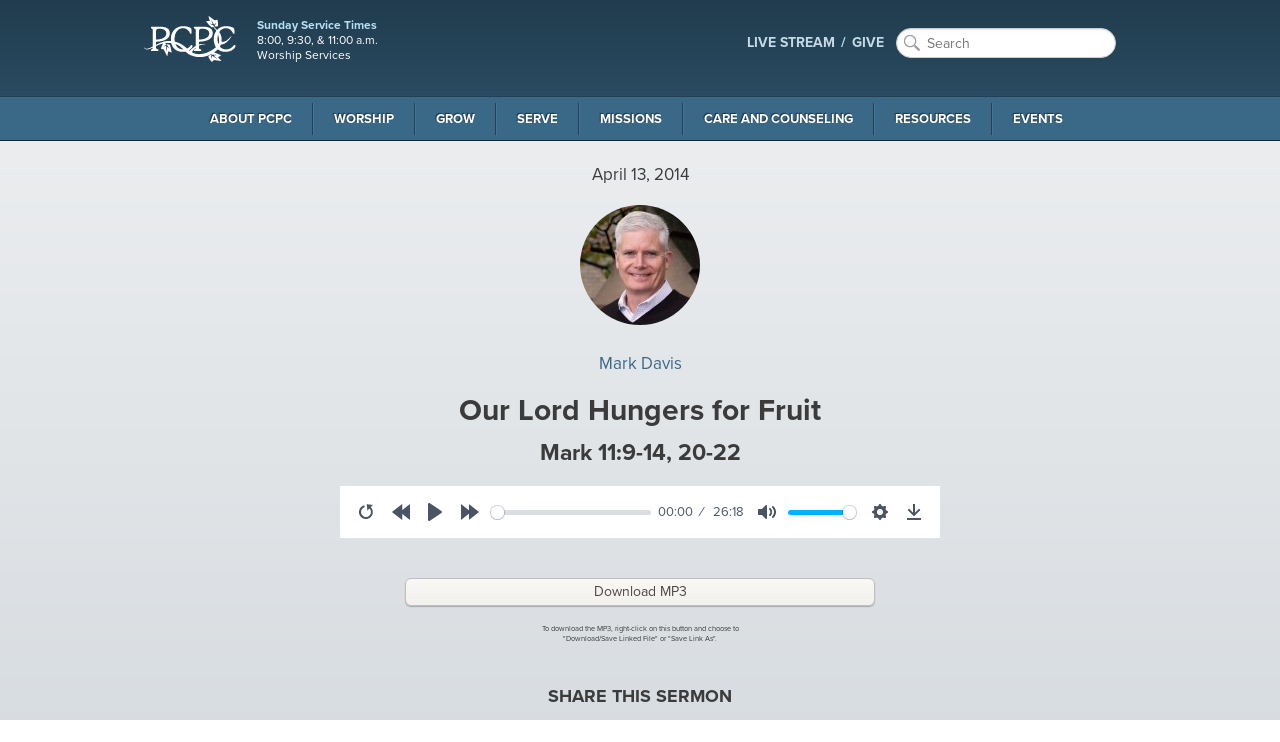

--- FILE ---
content_type: text/html; charset=utf-8
request_url: https://pcpc.org/sermons/detail/9797/our-lord-hungers-for-fruit/
body_size: 11405
content:
<!DOCTYPE html>
<!-- paulirish.com/2008/conditional-stylesheets-vs-css-hacks-answer-neither/ --><!--[if lt IE 7]><html class="no-js lt-ie9 lt-ie8 lt-ie7" lang="en"><![endif]--><!--[if IE 7]><html class="no-js lt-ie9 lt-ie8" lang="en"><![endif]--><!--[if IE 8]><html class="no-js lt-ie9" lang="en"><![endif]--><!--[if gt IE 8]><!--><html lang="en"><!--<![endif]--><head prefix="og: http://ogp.me/ns#"><meta charset="UTF-8"><meta http-equiv="X-UA-Compatible" content="IE=edge"><meta name="viewport" content="width=device-width, initial-scale=1"><meta name="google-site-verification" content="Lrs5WyybtZ9uu1FGDgXPP0siNYWqn2WzXBtB8Ngp8nI"><meta name="author" content="Park Cities Presbyterian Church (PCA)"><meta name="keywords" content="PCPC, Presbyterian, Christian, Church, Reformed, Christ, Jesus, God, Holy Spirit, Word, Bible, Gospel, Covenant, Theology, PCA, Presbyterian Church in America, Dallas, Texas, Highland Park, University Park, Park Cities"><meta name="description" content="Park Cities Presbyterian Church (PCA) in Dallas, TX exists to extend the transforming presence of the Kingdom of our Lord Jesus Christ in Dallas and to the world."><meta name="theme-color" content="#27455A"><meta content="ParkCitiesPCA" property="fb:profile_id"><meta content="en_US" property="og:locale"><meta property="og:title" content="Sermon: Our Lord Hungers for Fruit by Mark Davis"><meta property="og:type" content="website"><meta property="og:url" content="https://pcpc.org/sermons/detail/9797/our-lord-hungers-for-fruit"><meta property="og:image" content="https://pcpc.org/image/2/1200/628/5/0/uploads/images/sermon-series/banner/ephesians-1920-693b399946b1a.jpg"><meta property="og:description" content="Park Cities Presbyterian Church (PCA) in Dallas, TX exists to extend the transforming presence of the Kingdom of our Lord Jesus Christ in Dallas and to the world."><meta content="https://vimeo.com/pcpc/" property="og:see_also"><meta content="https://www.facebook.com/ParkCitiesPCA/" property="og:see_also"><meta content="https://twitter.com/parkcitiespca/" property="og:see_also"><meta content="https://www.instagram.com/parkcitiespca/" property="og:see_also"><meta content="http://issuu.com/pcpc/" property="og:see_also"><meta name="twitter:card" content="summary_large_image"><meta property="twitter:domain" content="pcpc.org"><meta name="twitter:site" content="@parkcitiespca"><meta name="twitter:creator" content="@parkcitiespca"><meta name="twitter:title" content="Sermon: Our Lord Hungers for Fruit by Mark Davis"><meta name="twitter:description" content="Park Cities Presbyterian Church (PCA) in Dallas, TX exists to extend the transforming presence of the Kingdom of our Lord Jesus Christ in Dallas and to the world."><meta name="twitter:image" content="https://pcpc.org/image/2/1200/628/5/0/uploads/images/sermon-series/banner/ephesians-1920-693b399946b1a.jpg"><meta name="twitter:image:width" content="1200"><meta name="twitter:image:height" content="628"><meta name="twitter:image:alt" content="Sermon: Our Lord Hungers for Fruit by Mark Davis"><title>Sermon: Our Lord Hungers for Fruit by Mark Davis | Park Cities Presbyterian Church (PCA)</title><link rel="sitemap" href="/sitemap.xml"><link rel="apple-touch-icon" sizes="57x57" href="https://pcpc.org/workspace/favicon/apple-icon-57x57.png"><link rel="apple-touch-icon" sizes="60x60" href="https://pcpc.org/workspace/favicon/apple-icon-60x60.png"><link rel="apple-touch-icon" sizes="72x72" href="https://pcpc.org/workspace/favicon/apple-icon-72x72.png"><link rel="apple-touch-icon" sizes="76x76" href="https://pcpc.org/workspace/favicon/apple-icon-76x76.png"><link rel="apple-touch-icon" sizes="114x114" href="https://pcpc.org/workspace/favicon/apple-icon-114x114.png"><link rel="apple-touch-icon" sizes="120x120" href="https://pcpc.org/workspace/favicon/apple-icon-120x120.png"><link rel="apple-touch-icon" sizes="144x144" href="https://pcpc.org/workspace/favicon/apple-icon-144x144.png"><link rel="apple-touch-icon" sizes="152x152" href="https://pcpc.org/workspace/favicon/apple-icon-152x152.png"><link rel="apple-touch-icon" sizes="180x180" href="https://pcpc.org/workspace/favicon/apple-icon-180x180.png"><link rel="icon" type="image/png" sizes="192x192" href="https://pcpc.org/workspace/favicon/android-icon-36x36.png"><link rel="icon" type="image/png" sizes="192x192" href="https://pcpc.org/workspace/favicon/android-icon-48x48.png"><link rel="icon" type="image/png" sizes="192x192" href="https://pcpc.org/workspace/favicon/android-icon-72x72.png"><link rel="icon" type="image/png" sizes="192x192" href="https://pcpc.org/workspace/favicon/android-icon-96x96.png"><link rel="icon" type="image/png" sizes="192x192" href="https://pcpc.org/workspace/favicon/android-icon-144x144.png"><link rel="icon" type="image/png" sizes="192x192" href="https://pcpc.org/workspace/favicon/android-icon-192x192.png"><link rel="icon" type="image/png" sizes="32x32" href="https://pcpc.org/workspace/favicon/favicon-32x32.png"><link rel="icon" type="image/png" sizes="96x96" href="https://pcpc.org/workspace/favicon/favicon-96x96.png"><link rel="icon" type="image/png" sizes="16x16" href="https://pcpc.org/workspace/favicon/favicon-16x16.png"><link rel="manifest" href="https://pcpc.org/workspace/favicon/manifest.json"><meta name="msapplication-TileColor" content="#ffffff"><meta name="msapplication-TileImage" content="https://pcpc.org/workspace/favicon/ms-icon-144x144.png"><meta name="theme-color" content="#ffffff"><link rel="stylesheet" href="https://cdn.plyr.io/3.6.2/plyr.css"><!--[if gt IE 8]><!--><link rel="stylesheet" href="https://pcpc.org/workspace/css/app.css?v20250709a"><!-- / CSS Topbar Nav - Main Nav --><script src="https://pcpc.org/workspace/js/preload-css.js" async="async"></script><script></script><script async="async" src="https://pcpc.org/workspace/js/foundation/modernizr.foundation.js" data-compile="true"></script><script src="https://pcpc.org/workspace/js/typekit.js" async="async"></script><link rel="stylesheet" href="https://unpkg.com/leaflet@1.7.1/dist/leaflet.css" integrity="sha512-xodZBNTC5n17Xt2atTPuE1HxjVMSvLVW9ocqUKLsCC5CXdbqCmblAshOMAS6/keqq/sMZMZ19scR4PsZChSR7A==" crossorigin=""><script src="https://unpkg.com/leaflet@1.7.1/dist/leaflet.js" integrity="sha512-XQoYMqMTK8LvdxXYG3nZ448hOEQiglfqkJs1NOQV44cWnUrBc8PkAOcXy20w0vlaXaVUearIOBhiXZ5V3ynxwA==" crossorigin=""></script><script src="https://use.fontawesome.com/1756b687ea.js"></script><style>
		.titleWrap { width: 100%; padding: 20px; }
		.titleWrap.titleWrapGray {background: gray; }
		.fa {font-size: 35px; }
		.pageBleed--dark { background-color: #e1e2df; }
		.moduleTitleCenter { text-align:center; padding: 20px; }
		.resourceline { width:50%; margin: 20px auto; }
		#resourceLibraryHours { background-color:#3a6887; color: #f3f4f1; padding: 10px; text-align:center; width: 100%; margin: 0 auto; }
		#resourceLibraryHours p { font-size: 1.4rem; }
		.strongTitle { text-transform:uppercase; }
		h5 { font-size: 1.8rem; }
		
		@media (min-width: 400px) and (max-width: 767px) {
			#resourceLibraryHours { width: 75%;}
		}
		
		@media (min-width: 768px) {
			hr.resourceline { display:none; }
			
		}
		
		#esv-text .indent0, #esv-text .indent1 {
		display: block;
		}
		#esv-text i {
		font-style: italic;
		}

		#esv-text .indent1 {
		margin-left: 20px;
		}
		
	</style><!--<![endif]--><!--[if lt IE 9]><link href="{/data/params/workspace}/css/less-than-ie10.css?v2" rel="stylesheet"/><style>#mastheadWrap {filter: progid:DXImageTransform.Microsoft.gradient(gradientType=0, startColorstr='#FF213C4E', endColorstr='#FF2E526A');}</style><![endif]--><!--[if lt IE 9]><script type="text/javascript" src="https://fastcdn.org/HTML5-Shiv/3.7.3/html5shiv.min.js"></script><![endif]--><!--[if (gte IE 6)&(lte IE 8)]><link href='{/data/params/workspace}/css/ie9-below.css' rel='stylesheet' /><![endif]--><!--[if (gte IE 6)&(lte IE 8)]><script type="text/javascript" src="{/data/params/workspace}/js/selectivizr.js"></script><![endif]--><script async="async" src="https://www.googletagmanager.com/gtag/js?id=UA-310848-1"></script><script>
		  window.dataLayer = window.dataLayer || [];
		  function gtag(){dataLayer.push(arguments);}
		  gtag('js', new Date());
		
		  gtag('config', 'UA-310848-1');
		</script><link rel="canonical" href="https://pcpc.org/sermons/detail/9797/our-lord-hungers-for-fruit/"></head><!--pcpc--><body class="off-canvas hide-extras loading p-sermons"><!--PCPC.ORG 2026--><link rel="preload" href="/workspace/webfonts/ss-social/ss-social.css" as="style" onload="this.rel='stylesheet'"><!--[if IE 9]>
			<style type="text/css">#ie-warning { padding:5px 10px; text-align:center;  } #ie-warning p { margin: 0; }</style>
	        <div id="ie-warning">
	        	<p><strong>You are using an unsupported and no longer maintained version of Internet Explorer</strong>. This browser does not work well with modern websites and is not a secure browser. <strong><a href="http://outdatedbrowser.com">Please update your browser</a></strong>.</p>
		    </div>
		    <![endif]--><!--[if lt IE 9]>
	        <div id="ie-warning">
	        	<h3>Park Cities Presbyterian Church (PCA)</h3>
	        
		    	<p><strong>You are using an unsupported and no longer maintained version of Internet Explorer</strong>. This browser does not work with modern websites and is not a secure browser.</p>

<p>To remedy this issue and to get the most out of this website, we recommend you download and install a current version of one of the following web browsers. </p>

			    <ul>
			    	<li><a href="https://www.google.com/chrome">Google Chrome</a></li>
			    	<li><a href="https://www.mozilla.org/en-US/firefox/">Mozilla Firefox</a></li>
			    	<li><a href="https://opera.com">Opera</a></li>
			    	<li><a href="https://vivaldi.com">Vivaldi</a></li>
			    </ul>
		    </div>
		    <![endif]--><header id="mastheadWrap"><div id="masthead"><div class="inner"><h2 id="name"><a href="/"><img src="https://pcpc.org/workspace/images/site/logo-at-2x.png" alt="Park Cities Presbyterian Church (PCA) in Dallas, TX" width="102" height="56"></a></h2><aside id="hours"><span class="title">Sunday Service Times</span><span class="body">8:00, 9:30, &amp; 11:00 a.m.<br>Worship Services</span></aside><nav id="actionNav"><ul><li class="featured-link"><a href="https://pcpc.org/live">LIVE STREAM</a></li><li class="featured-link"><a href="/give" target="_blank" rel="noopener">GIVE</a></li><li class="search"><form action="/search/" method="get" class="search-box"><input type="text" name="keywords" id="searchBox" placeholder="Search"><input type="hidden" name="sort" value="score-recency"><input type="hidden" name="per-page" value="20"><input type="hidden" name="sections" value="media-items,legacy-pages,legacy-events"><input type="hidden" name="page" value="1"></form></li></ul></nav></div></div><nav class="top-bar" id="globalNav" role="navigation"><ul><li class="name"><a href="#">Menu</a></li><li class="toggle-topbar"><a href=""></a></li></ul><section><ul><li class="dropdown"><a href="https://pcpc.org/about">About PCPC</a><div class="dropdownWrap"><div class="inner"><ul class="dropdownColumn four columns"><li><img src="https://pcpc.org/image/2/600/300/5/0/uploads/images/pages/pcpcoutside-600x300.jpg" alt=""><p>PCPC is a large, extended family of people seeking to be Christ’s disciples and to bear His truth into our world. That commitment is expressed in our Purpose—that we exist to extend the transforming presence of the Kingdom of our Lord Jesus Christ in Dallas and to the world.</p></li></ul><!--count: 6 and count div 2: 3--><ul class="dropdownColumn four columns"><li class="name"><a href="https://pcpc.org/about/" class="subnav-group-title">Who We Are</a><ul><li><a href="/about/theological-identity/">Our Theological Identity</a></li><li><a href="/about/our-history/">Our History</a></li></ul></li><li class="name">Our Campus<ul><li><a href="/about/new-to-pcpc/">New to PCPC</a></li><li><a href="/about/directions/">Directions and Parking</a></li></ul></li><li class="name">Services<ul><li><a href="/worship/memorial-services/">Memorial Services</a></li><li><a href="/weddings/">Weddings at PCPC</a></li></ul></li></ul><ul class="dropdownColumn four columns"><li class="name">Our Leadership and Staff<ul><li><a href="/about/our-session-and-diaconate/">Our Session and Diaconate</a></li><li><a href="/about/staff/">Our Staff</a></li></ul></li><li class="name">Stewardship &amp; Finances<ul><li><a href="/give/">Give</a></li><li><a href="/stewardship/">Principles of Stewardship</a></li><li><a href="/financials/">Church Financials</a></li></ul></li><li class="name"><hr><ul><li><a href="/about/job-openings/">Job Openings</a></li><li><a href="/about/contact-us/">Contact Us</a></li></ul></li></ul></div></div></li><li class="dropdown"><a href="https://pcpc.org/worship">Worship</a><div class="dropdownWrap"><div class="inner"><ul class="dropdownColumn four columns"><li><img src="https://pcpc.org/image/2/600/300/5/0/uploads/images/pages/worship-003.png" alt=""><p>The highest privilege of all humanity is to worship God. As a community, we long to serve and glorify God each time we gather together and in all of life.</p></li></ul><!--count: 2 and count div 2: 1--><ul class="dropdownColumn four columns"><li class="name"><a href="https://pcpc.org/worship/" class="subnav-group-title">Worship</a><ul><li><a href="/worship/services/">Services</a></li><li><a href="/worship/sacraments/">Sacraments</a></li><li><a href="/give/">Give</a></li><li><a href="/weddings/">Weddings at PCPC</a></li><li><a href="/worship/memorial-services/">Memorial Services</a></li><li><a href="/flowers/">Flower Ministry</a></li></ul></li></ul><ul class="dropdownColumn four columns"><li class="name"><a href="https://pcpc.org/music/" class="subnav-group-title">Music</a><ul><li><a href="/music/philosophy-of-music/">Philosophy of Music</a></li><li><a href="/music/choirs/">Choirs</a></li><li><a href="/music/prelude/">Prelude: Music for Little Ones</a></li><li><a href="/music/performing-arts-series/">Performing Arts Series</a></li><li><a href="/music/staff/">Staff</a></li></ul></li></ul></div></div></li><li class="dropdown"><a href="https://pcpc.org/grow">Grow</a><div class="dropdownWrap"><div class="inner"><ul class="dropdownColumn four columns"><li><img src="https://pcpc.org/image/2/600/300/5/0/uploads/images/pages/img_8534_web.jpg" alt=""><p>At Park Cities Presbyterian Church, we believe that the Gospel of Jesus Christ transforms us not simply as individuals but within the context of community. There are a variety of ways in which you can find community ranging from our weekly Bible studies, to joining a Sunday morning community, to joining a small group.</p></li></ul><!--count: 2 and count div 2: 1--><ul class="dropdownColumn four columns"><li class="name">Ways to Connect<ul><li><a href="/christian-formation/">Christian Formation</a></li><li><a href="/membership/">Membership Ministry</a></li><li><a href="/communities/">Sunday Morning Communities</a></li><li><a href="/small-groups/">Small Groups</a></li><li><a href="/parish/">Parish Ministry</a></li><li><a href="/midweek/">Midweek</a></li><li><a href="/men/">PCPC Men</a></li><li><a href="/women/">PCPC Women</a></li><li><a href="/60-plus-community/">60+ Community</a></li><li><a href="/marriage/">Marriage Ministry</a></li><li><a href="/young-adults/">Young Adults</a></li><li><a href="/seminary-internship/">Seminary Internship Program</a></li></ul></li></ul><ul class="dropdownColumn four columns"><li class="name">Children and Youth<ul><li><a href="/kids/">PCPC Kids</a></li><li><a href="/youth/">PCPC Youth</a></li><li><a href="/worship/communicants/">Communicants</a></li></ul></li></ul></div></div></li><li class="dropdown"><a href="https://pcpc.org/serve">Serve</a><div class="dropdownWrap"><div class="inner"><ul class="dropdownColumn four columns"><li><img src="https://pcpc.org/image/2/600/300/5/0/uploads/images/pages/serve-opps-web_1.jpeg" alt=""><p>Come serve with Park Cities Presbyterian Church as we watch Christ change not only the lives of others, but ours as well.</p><p><a href="https://pcpc.org/volunteer/" class="mediaButton">Current Volunteer Opportunities</a></p></li></ul><!--count: 3 and count div 2: 1.5--><ul class="dropdownColumn four columns"><li class="name">Sunday Opportunities<ul><li><a href="/frontline/">Frontline Ministry</a></li><li><a href="/serve/ushers/">Ushers</a></li><li><a href="/kids/volunteer/">Volunteer with the Children's Ministry</a></li><li><a href="/youth/volunteer/">Volunteer with Youth Ministry</a></li></ul></li><li class="name">Community Opportunities<ul><li><a href="/city-missions/">City Missions</a></li><li><a href="/city-missions/esl/">English as a Second Language</a></li><li><a href="/care/homebound-visitation/">Homebound Visitation</a></li><li><a href="/serve/helping-hands/">Helping Hands</a></li><li><a href="/serve-saturday/">Serve Saturday</a></li></ul></li></ul><ul class="dropdownColumn four columns"><li class="name">Global Opportunities<ul><li><a href="/missions/thrive/">THRIVE: Missionary Development Process</a></li><li><a href="/missions/pray/">Pray</a></li><li><a href="/missions/short-term-trips/">Short-Term Trips</a></li></ul></li></ul></div></div></li><li class="dropdown"><a href="https://pcpc.org/missions">Missions</a><div class="dropdownWrap"><div class="inner"><ul class="dropdownColumn four columns"><li><img src="https://pcpc.org/image/2/600/300/5/0/uploads/images/pages/activity.jpg" alt=""><p>Come join us as we at Park Cities Presbyterian Church seek to meet needs with the Gospel in Dallas and the World.</p></li></ul><!--count: 1 and count div 2: 0.5--><ul class="dropdownColumn eight columns"><li class="name">Missions<ul><li><a href="/neighborhood-missions/">Neighborhood Missions</a></li><li><a href="/work-as-mission/">Work as Mission</a></li><li><a href="/city-missions/">City Missions</a></li><li><a href="/global/">Global Missions</a></li><li><a href="/city-missions/esl/">English as a Second Language</a></li><li><a href="/missions/short-term-trips/">Short-Term Trips</a></li><li><a href="/missions/thrive/">THRIVE: Missionary Development Process</a></li><li><a href="/missions/volunteer/">Volunteer</a></li><li><a href="/missions/connect/">Connect with Missions</a></li><li><a href="/missions/pray/">Pray</a></li><li><a href="/missions/resources/">Resources</a></li></ul></li></ul></div></div></li><li class="dropdown"><a href="https://pcpc.org/care">Care and Counseling</a><div class="dropdownWrap"><div class="inner"><ul class="dropdownColumn four columns"><li><p>We believe that the Church is God’s instrument to CARE for people as they really are, in all the unique ways God has created a person as an individual, and in all the difficult ways that brokenness, and doubt, and frustration has come to bear on their story.</p></li></ul><!--count: 1 and count div 2: 0.5--><ul class="dropdownColumn eight columns"><li class="name"><a href="https://pcpc.org/care/" class="subnav-group-title">Care &amp; Counseling</a><ul><li><a href="/women-care/">Women's Care Ministry</a></li><li><a href="/men-care/">Men's Care Ministry</a></li><li><a href="/care/mercy-ministries/">Mercy Ministries</a></li><li><a href="/care/pastoral-care/">Pastoral Care</a></li><li><a href="/prayer/">Prayer</a></li><li><a href="/care/resources/">Care &amp; Counseling Resources</a></li></ul></li></ul></div></div></li><li class="dropdown"><a href="https://pcpc.org/resources">Resources</a><div class="dropdownWrap"><div class="inner"><!--count: 2 and count div 2: 1--><div class="four columns"><div class="latest-sermon" id="sermon"><h4 class="name">Latest Sermon</h4><h2 class="sermon-title"><a href="https://pcpc.org/sermons/detail/36447/blessed">Blessed</a></h2><div class="speaker-img"><img class="img-circle" src="https://pcpc.org/image/2/70/70/5/0//uploads/images/sermon-speakers/davis_mark__web-677adb1ba0fe7.jpg" alt="Mark Davis"></div><div class="sermon-info"><span class="speaker-name"><a href="/sermons/by-speaker/mark-davis">Mark Davis</a></span><p class="meta emphasis"><time datetime="2026-01-18T12:00:00-06:00">January 18, 2026</time><br>from the series <a href="https://pcpc.org/sermons/by-series/">Ephesians: Walk in Love</a></p><p class="meta">Ephesians 1:3</p></div><div class="mediaOptions"><a class="listen mediaButton" href="https://pcpc.org/sermons/detail/36447/blessed">Listen Now</a><a class="download mediaButton" href="https://s3.us-central-1.wasabisys.com/pcpcaudiofiles/20260118_morning-sermon_davis.mp3">Download MP3</a></div></div></div><ul class="dropdownColumn four columns"><li class="name">Media<ul><li><a href="/sermons/">Sermon Archive</a></li><li><a href="/studies/">Bible Studies</a></li><li><a href="/deeplight/">Deep Light</a></li><li><a href="/resources/sunday-community-audio/">Sunday Morning Communities</a></li><li><a href="/resources/video/">Video</a></li><li><a href="/live/">Live Stream</a></li><li><a href="/resources/pcpc-app/">PCPC App</a></li></ul></li></ul><ul class="dropdownColumn four columns"><li class="name">Publications and Other Resources<ul><li><a href="/resources/prayer-guide-and-devotionals/">Prayer Guide and Devotionals</a></li><li><a href="/resources/scripture-memory/">Scripture Memory</a></li><li><a href="/newsletters/">Newsletters</a></li><li><a href="/resources/order-of-worship/">Order of Worship Archives</a></li><li><a href="/resources/pcpc-library-bookstore/">PCPC Library/Bookstore</a></li></ul></li></ul></div></div></li><li class="dropdown"><a href="https://pcpc.org/events">Events</a><div class="dropdownWrap"><div class="inner"><!--count: 2 and count div 2: 1--><ul class="dropdownColumn four columns"><li><h4 class="name">Upcoming Events</h4><p><a href="/events/by-month/" class="mediaButton">View Events Calendar</a></p></li></ul><ul class="dropdownColumn four columns"><li class="name">Scheduling Events<ul><li><a href="/weddings/">Weddings at PCPC</a></li><li><a href="/worship/memorial-services/">Memorial Services</a></li></ul></li></ul><ul class="dropdownColumn four columns"><li class="name">Events<ul><li><a href="/events/">Events</a></li><li><a href="/calendar/">Calendar</a></li></ul></li></ul></div></div></li></ul></section></nav></header><div class="ss360-search"><style>

        .seriesSlice {
            margin: 0;
            text-transform: uppercase;
            font-size: 1.6em;
        }
        
        .seriesSlice span.series-type {
	        font-size: .8em;
	        letter-spacing: .4em;
        }

        hr.seriesSliceBorder {
            width: 400px;
            margin: 8px auto;
            border: 1px solid lightslategray;
            border-color: rgba(69, 106, 128, 0.2);
        }

        .sermonHead {
            background: #EBEDEF;
            background: -webkit-linear-gradient(#EBEDEF, #D6DBDF); /* For Safari 5.1 to 6.0 */
		    background: -o-linear-gradient(#EBEDEF, #D6DBDF); /* For Opera 11.1 to 12.0 */
		    background: -moz-linear-gradient(#EBEDEF, #D6DBDF); /* For Firefox 3.6 to 15 */
		    background: linear-gradient(#EBEDEF, #D6DBDF);
            padding: 20px;
            text-align: center;
        }

        .sermonHead h1 {
            margin-top: 0;
            font-size: 3em;
        }
        
        #sermonDetailWrap {
	        margin: 2em 0;
        }
        
        .resourceHeader {
	        margin-top: 1em;
        }
        
        .resourceHeader h3 {
	        line-height: 1;
	        margin: 0;
	        text-transform: uppercase;
        }
        
        .resource-ow {
	        line-height: 1;
        }

        .resource-ow .fa {
	        margin-left: .2em;
	        font-size: 1em;
        }
        
        .sermonDiscussionQuestions ol li, .sermonDiscussionQuestions ol li  {
            margin-left: 15px;
            margin-bottom: 8px;
            font-size: 1.2em;
        }
        
        #esv-text h3 {
	        font-size: 1.5em;
	        
        }
        
        #esv-text h4 { 
	        font-size: 1.3em;
	        font-style: italic;
        }
        
        h5.psalm-title {
	        font-size: 1.15em;
	        font-style: italic;
	        line-height: 1.25;
        }
        
        .sermonRefectionWrap {
	        margin: 3em 0;
        }
        
        .reflectionBg h3 {
	        text-transform: uppercase;
        }
        
        .download-notice small {
	        font-size: 0.75em;
	        line-height: 1.1;
        }
        
        .sdwBg {
	        padding:1em;
	        text-align: center;
	        min-height: 250px;
	        max-height: 320px;
	        background: url('https://pcpc.org/workspace/images/resources/bibleBg.jpg');
	        background-size: cover;
			}
        
        .sdwBg a {
	        font-weight: bold;
        }
        
        .sharing-container {
	        display: flex;
			  align-items: center;
			  justify-content: center;
        }
        

        @media (min-width: 480px) and max-width: 768px {
          /*audio { width: 400px; margin: 0 auto; }*/
        }

        @media screen and (min-width: 768px) {
            .sermonHead h2 { font-size: 3.5em;}
            

        }
        
        @media screen and (min-width: 1040px) {
            .itunes.customAudioPlayer { width: 980px; margin-left: auto; margin-right: auto;}

        }

		.plyr__controls {
			width:100%;
			margin: 0 auto;
			max-width: 600px;
			margin-top: 20px;
			margin-bottom: 20px;
		}
		
		@media (min-width: 768px) { 
		
		.simplecast-player-container { width: 70%; margin: 0 auto; }
		
		}
        
    </style><div class="sermonHead"><p><time datetime="2014-04-13T11:00:00-05:00">April 13, 2014</time><span property="datePublished" style="display:none;">2014-04-13T11:00:00-05:00</span></p><p><img alt="Mark Davis" src="https://pcpc.org/image/2/120/120/5/0/uploads/images/sermon-speakers/davis_mark__web-677adb1ba0fe7.jpg" class="img-circle"></p><p><a href="/sermons/by-speaker/mark-davis">Mark Davis</a></p><h1 property="name">Our Lord Hungers for Fruit</h1><h4>Mark 11:9-14, 20-22</h4><audio src="https://s3.us-central-1.wasabisys.com/pcpcaudiofiles/20140413_audio-morning-sermons.mp3" title="Our Lord Hungers for Fruit (Mark 11:9-14, 20-22)" data-artist="Mark Davis" controls="controls" class="customPlayer">Your browser does not support the <code>audio</code> element.</audio><script src="https://cdn.plyr.io/3.6.2/plyr.js"></script><script>
											const player = new Plyr('.customPlayer', { controls: [
											'play-large', // The large play button in the center
											'restart', // Restart playback
											'rewind', // Rewind by the seek time (default 10 seconds)
											'play', // Play/pause playback
											'fast-forward', // Fast forward by the seek time (default 10 seconds)
											'progress', // The progress bar and scrubber for playback and buffering
											'current-time', // The current time of playback
											'duration', // The full duration of the media
											'mute', // Toggle mute
											'volume', // Volume control
											'captions', // Toggle captions
											'settings', // Settings menu
											'pip', // Picture-in-picture (currently Safari only)
											'airplay', // Airplay (currently Safari only)
											'download', // Show a download button with a link to either the current source or a custom URL you specify in your options
											'fullscreen', // Toggle fullscreen
											] });
										</script><div class="row"><div class="six columns centered above-below-2x"><p><a href="https://s3.us-central-1.wasabisys.com/pcpcaudiofiles/20140413_audio-morning-sermons.mp3" class="download mediaButton" property="audio" typeof="AudioObject" download=".mp3">Download MP3</a></p><div class="download-notice"><small>To download the MP3, right-click on this button and choose to <br>"Download/Save Linked File" or "Save Link As".</small></div></div></div><br><h5>SHARE THIS SERMON</h5><div class="sharing-container"><link rel="stylesheet" href="https://pcpc.org/workspace/styles/share-this-styles.css?v1"><div class="sharethis-inline-share-buttons st-left st-inline-share-buttons st-animated" id="st-1"><a href="https://www.facebook.com/sharer/sharer.php?u=https%3A%2F%2Fpcpc.org%2Fsermons%2Fdetail%2F9797%2Four-lord-hungers-for-fruit%2F&amp;title=Our%20Lord%20Hungers%20for%20Fruit" class="st-btn st-first" data-network="facebook" style="display: inline-block;"><img alt="facebook sharing button" src="https://pcpc.org/workspace/images/share/facebook.svg"></a><a href="https://twitter.com/intent/tweet?status=Our%20Lord%20Hungers%20for%20Fruit+https%3A%2F%2Fpcpc.org%2Fsermons%2Fdetail%2F9797%2Four-lord-hungers-for-fruit%2F" class="st-btn" data-network="twitter" style="display: inline-block;"><img alt="twitter sharing button" src="https://pcpc.org/workspace/images/share/twitter.svg"></a><a href="https://www.linkedin.com/shareArticle?mini=true&amp;url=https%3A%2F%2Fpcpc.org%2Fsermons%2Fdetail%2F9797%2Four-lord-hungers-for-fruit%2F&amp;title=Our%20Lord%20Hungers%20for%20Fruit&amp;source=pcpc.org" class="st-btn" data-network="linkedin" style="display: inline-block;"><img alt="twitter sharing button" src="https://pcpc.org/workspace/images/share/linkedin.svg"></a><a href="/cdn-cgi/l/email-protection#320d414750585751460f7d47401700027e5d40561700027a475c55574041170002545d401700027440475b46" class="st-btn" data-network="email" style="display: inline-block;"><img alt="email sharing button" src="https://pcpc.org/workspace/images/share/email.svg"></a></div><hr></div></div><div class="row"><div class="ten columns centered above-below-2x"><div id="scripture-passage"><div id="esv-text"></div><div id="esv-copyright"><p class="small quiet">The Holy Bible, English Standard Version copyright (c)2001 by Crossway Bibles, a division of Good News Publishers. Used by permission. All rights reserved. http://www.esv.org</p></div></div></div></div><div id="sermonDetailWrap"><div class="sdwBg"><header class="resourceHeader"><h3 class="text-center">Resources</h3></header><div class="row"><div class="ten columns centered above-below-2x"><p class="resource-ow"><a href="https://pcpc-orderofworship.s3.amazonaws.com/20140413_ow-5346c28c35585.pdf" target="_blank" rel="noreferrer noopener">Order of Worship (April 13) <i class="fa fa-file-pdf-o" aria-hidden="true"><!--pdf--></i></a></p></div></div></div></div></div><div class="sermonReturn"><div class="row"><div class="ten columns centered above-below-2x"><p class="text-center"><a href="https://pcpc.org/sermons" class="btn secondary">RETURN TO SERMONS</a></p></div></div></div><footer id="footer"><div class="inner"><ul class="footerColumn quicklinks-master"><li class="name">Quick Links</li><li><a href="https://pcpc.org/">Home</a></li><li><a href="https://pcpc.org/about/">About PCPC</a></li><li><a href="https://pcpc.org/worship/">Worship</a></li><li><a href="https://pcpc.org/grow/">Grow</a></li><li><a href="https://pcpc.org/serve/">Serve</a></li><li><a href="https://pcpc.org/missions/">Missions</a></li><li><a href="https://pcpc.org/care/">Care</a></li><li><a href="https://pcpc.org/resources/">Resources</a></li><li><a href="https://pcpc.org/events/">Events</a></li><li><a href="https://pcpc.org/give?v1">Give</a></li><li><a href="https://pcpc.org/stewardship/">Principles of Stewardship</a></li><li><a href="https://pcpc.org/live/">Live Video Stream</a></li></ul><ul class="footerColumn"><li class="name">Location &amp; Contact</li><li>4124 Oak Lawn Avenue<br>Dallas, TX 75219<br><a href="http://bit.ly/directions-to-pcpc" rel="external" target="_blank">Get Directions</a><br>P: (214) 224-2500</li><li class="name">Office Hours</li><li>8:30 a.m. to 5:00 p.m.<br>Monday through Friday</li></ul><ul class="footerColumn"><li class="name">Sunday Service Times</li><li>8:00, 9:30, &amp; 11:00 a.m.<br><strong><a href="/live">Live Video Stream</a></strong> of the services.</li><li class="name">24/7 Prayer</li><li>How can our pastors pray for you?<br><a href="/cdn-cgi/l/email-protection#b0c0c2d1c9d5c2ddd9ded9c3c4c2c9f0c0d3c0d39edfc2d7">E: <span class="__cf_email__" data-cfemail="364644574f53445b5f585f4542444f764655465518594451">[email&#160;protected]</span></a><br>E: 214-224-2680</li></ul><ul class="footerColumn"><li class="name">myPCPC Portal</li><li><a href="https://pcpc.org/my/" target="_blank" rel="noopener">Login</a></li><li class="name">CONNECT</li><li><a href="https://www.facebook.com/ParkCitiesPCA" title="Facebook" style="margin-right: 6px;" target="_blank" rel="noopener"><svg class="fill-current inline-block h-6 w-6" viewBox="0 0 24 24"><path d="M23.998 12c0-6.628-5.372-12-11.999-12C5.372 0 0 5.372 0 12c0 5.988 4.388 10.952 10.124 11.852v-8.384H7.078v-3.469h3.046V9.356c0-3.008 1.792-4.669 4.532-4.669 1.313 0 2.686.234 2.686.234v2.953H15.83c-1.49 0-1.955.925-1.955 1.874V12h3.328l-.532 3.469h-2.796v8.384c5.736-.9 10.124-5.864 10.124-11.853z"></path></svg></a><a href="https://twitter.com/parkcitiespca" title="Twitter" style="margin-right: 6px;" target="_blank" rel="noopener"><svg class="fill-current inline-block h-6 w-6" viewBox="0 0 24 24"><path d="M23.954 4.569a10 10 0 01-2.825.775 4.958 4.958 0 002.163-2.723c-.951.555-2.005.959-3.127 1.184a4.92 4.92 0 00-8.384 4.482C7.691 8.094 4.066 6.13 1.64 3.161a4.822 4.822 0 00-.666 2.475c0 1.71.87 3.213 2.188 4.096a4.904 4.904 0 01-2.228-.616v.061a4.923 4.923 0 003.946 4.827 4.996 4.996 0 01-2.212.085 4.937 4.937 0 004.604 3.417 9.868 9.868 0 01-6.102 2.105c-.39 0-.779-.023-1.17-.067a13.995 13.995 0 007.557 2.209c9.054 0 13.999-7.496 13.999-13.986 0-.209 0-.42-.015-.63a9.936 9.936 0 002.46-2.548l-.047-.02z"></path></svg></a><a href="https://www.instagram.com/parkcitiespca" title="Instagram" style="margin-right: 6px;" target="_blank" rel="noopener"><svg class="fill-current inline-block h-6 w-6" viewBox="0 0 24 24"><path d="M12 0C8.74 0 8.333.015 7.053.072 5.775.132 4.905.333 4.14.63c-.789.306-1.459.717-2.126 1.384S.935 3.35.63 4.14C.333 4.905.131 5.775.072 7.053.012 8.333 0 8.74 0 12s.015 3.667.072 4.947c.06 1.277.261 2.148.558 2.913a5.885 5.885 0 001.384 2.126A5.868 5.868 0 004.14 23.37c.766.296 1.636.499 2.913.558C8.333 23.988 8.74 24 12 24s3.667-.015 4.947-.072c1.277-.06 2.148-.262 2.913-.558a5.898 5.898 0 002.126-1.384 5.86 5.86 0 001.384-2.126c.296-.765.499-1.636.558-2.913.06-1.28.072-1.687.072-4.947s-.015-3.667-.072-4.947c-.06-1.277-.262-2.149-.558-2.913a5.89 5.89 0 00-1.384-2.126A5.847 5.847 0 0019.86.63c-.765-.297-1.636-.499-2.913-.558C15.667.012 15.26 0 12 0zm0 2.16c3.203 0 3.585.016 4.85.071 1.17.055 1.805.249 2.227.415.562.217.96.477 1.382.896.419.42.679.819.896 1.381.164.422.36 1.057.413 2.227.057 1.266.07 1.646.07 4.85s-.015 3.585-.074 4.85c-.061 1.17-.256 1.805-.421 2.227a3.81 3.81 0 01-.899 1.382 3.744 3.744 0 01-1.38.896c-.42.164-1.065.36-2.235.413-1.274.057-1.649.07-4.859.07-3.211 0-3.586-.015-4.859-.074-1.171-.061-1.816-.256-2.236-.421a3.716 3.716 0 01-1.379-.899 3.644 3.644 0 01-.9-1.38c-.165-.42-.359-1.065-.42-2.235-.045-1.26-.061-1.649-.061-4.844 0-3.196.016-3.586.061-4.861.061-1.17.255-1.814.42-2.234.21-.57.479-.96.9-1.381.419-.419.81-.689 1.379-.898.42-.166 1.051-.361 2.221-.421 1.275-.045 1.65-.06 4.859-.06l.045.03zm0 3.678a6.162 6.162 0 100 12.324 6.162 6.162 0 100-12.324zM12 16c-2.21 0-4-1.79-4-4s1.79-4 4-4 4 1.79 4 4-1.79 4-4 4zm7.846-10.405a1.441 1.441 0 01-2.88 0 1.44 1.44 0 012.88 0z"></path></svg></a><a href="https://vimeo.com/pcpc" title="Vimeo" style="margin-right: 6px;" target="_blank" rel="noopener"><svg class="fill-current inline-block h-6 w-6" viewBox="0 0 24 24"><path d="M23.977 6.416c-.105 2.338-1.739 5.543-4.894 9.609-3.268 4.247-6.026 6.37-8.29 6.37-1.409 0-2.578-1.294-3.553-3.881L5.322 11.4C4.603 8.816 3.834 7.522 3.01 7.522c-.179 0-.806.378-1.881 1.132L0 7.197a315.065 315.065 0 003.501-3.128C5.08 2.701 6.266 1.984 7.055 1.91c1.867-.18 3.016 1.1 3.447 3.838.465 2.953.789 4.789.971 5.507.539 2.45 1.131 3.674 1.776 3.674.502 0 1.256-.796 2.265-2.385 1.004-1.589 1.54-2.797 1.612-3.628.144-1.371-.395-2.061-1.614-2.061-.574 0-1.167.121-1.777.391 1.186-3.868 3.434-5.757 6.762-5.637 2.473.06 3.628 1.664 3.493 4.797l-.013.01z"></path></svg></a><a href="https://www.youtube.com/parkcitiespca" title="YouTube" target="_blank" rel="noopener"><svg class="fill-current inline-block h-6 w-6" viewBox="0 0 24 24"><path d="M23.495 6.205a3.007 3.007 0 00-2.088-2.088c-1.87-.501-9.396-.501-9.396-.501s-7.507-.01-9.396.501A3.007 3.007 0 00.527 6.205a31.247 31.247 0 00-.522 5.805 31.247 31.247 0 00.522 5.783 3.007 3.007 0 002.088 2.088c1.868.502 9.396.502 9.396.502s7.506 0 9.396-.502a3.007 3.007 0 002.088-2.088 31.247 31.247 0 00.5-5.783 31.247 31.247 0 00-.5-5.805zM9.609 15.601V8.408l6.264 3.602z"></path></svg></a></li><li><span class="emph">More:</span> <a href="http://pcpc.org/resources/pcpc-app/" target="_blank">PCPC App</a></li><li class="name">PCPC NEWSLETTERS</li><li class="emph"><a href="https://pcpc.org/newsletters/">Subscribe</a> to our recurring electronic and print updates.</li></ul></div><div class="inner"><div class="footnotes"><h5>Park Cities Presbyterian Church ©2026</h5><p>A congregation of <a href="https://pcanet.org" rel="external" target="_blank">Presbyterian Church in America</a></p><p><a href="/refund-policy/">Refund Policy</a></p><p class="logged-in-author"><a href="https://pcpc.org/staffaccess/">Staff Access</a></p></div></div></footer><!--[if gt IE 8]><!--><script data-cfasync="false" src="/cdn-cgi/scripts/5c5dd728/cloudflare-static/email-decode.min.js"></script><script type="text/javascript">
function downloadJSAtOnload() {
var element = document.createElement("script");
element.src = "/workspace/js/app-build1.js?v1";
document.body.appendChild(element);
}
if (window.addEventListener)
window.addEventListener("load", downloadJSAtOnload, false);
else if (window.attachEvent)
window.attachEvent("onload", downloadJSAtOnload);
else window.onload = downloadJSAtOnload;
</script><!--<![endif]--><script type="module" src="https://cdn.jsdelivr.net/npm/@justinribeiro/lite-youtube@1/lite-youtube.min.js"></script><script async="async" src="https://scripts.simpleanalyticscdn.com/latest.js"></script><script defer src="https://static.cloudflareinsights.com/beacon.min.js/vcd15cbe7772f49c399c6a5babf22c1241717689176015" integrity="sha512-ZpsOmlRQV6y907TI0dKBHq9Md29nnaEIPlkf84rnaERnq6zvWvPUqr2ft8M1aS28oN72PdrCzSjY4U6VaAw1EQ==" data-cf-beacon='{"version":"2024.11.0","token":"33a961af8b7f422f931dcc29aa21fa14","server_timing":{"name":{"cfCacheStatus":true,"cfEdge":true,"cfExtPri":true,"cfL4":true,"cfOrigin":true,"cfSpeedBrain":true},"location_startswith":null}}' crossorigin="anonymous"></script>
</body></html>


--- FILE ---
content_type: application/javascript
request_url: https://pcpc.org/workspace/js/app-build1.js?v1
body_size: 65549
content:
/*!
 * jQuery JavaScript Library v1.9.0
 * http://jquery.com/
 *
 * Includes Sizzle.js
 * http://sizzlejs.com/
 *
 * Copyright 2005, 2012 jQuery Foundation, Inc. and other contributors
 * Released under the MIT license
 * http://jquery.org/license
 *
 * Date: 2013-1-14
 */
(function(a3,aG){var x,aj,m=a3.document,aM=a3.location,bj=a3.jQuery,I=a3.$,ab={},a7=[],t="1.9.0",aI=a7.concat,ap=a7.push,a5=a7.slice,aN=a7.indexOf,A=ab.toString,W=ab.hasOwnProperty,aR=t.trim,bJ=function(e,b2){return new bJ.fn.init(e,b2,x)},bA=/[+-]?(?:\d*\.|)\d+(?:[eE][+-]?\d+|)/.source,ad=/\S+/g,D=/^[\s\uFEFF\xA0]+|[\s\uFEFF\xA0]+$/g,bq=/^(?:(<[\w\W]+>)[^>]*|#([\w-]*))$/,a=/^<(\w+)\s*\/?>(?:<\/\1>|)$/,bi=/^[\],:{}\s]*$/,bl=/(?:^|:|,)(?:\s*\[)+/g,bG=/\\(?:["\\\/bfnrt]|u[\da-fA-F]{4})/g,a0=/"[^"\\\r\n]*"|true|false|null|-?(?:\d+\.|)\d+(?:[eE][+-]?\d+|)/g,bS=/^-ms-/,aW=/-([\da-z])/gi,N=function(e,b2){return b2.toUpperCase()},aJ=function(){if(m.addEventListener){m.removeEventListener("DOMContentLoaded",aJ,false);bJ.ready()}else{if(m.readyState==="complete"){m.detachEvent("onreadystatechange",aJ);bJ.ready()}}};bJ.fn=bJ.prototype={jquery:t,constructor:bJ,init:function(e,b4,b3){var b2,b5;if(!e){return this}if(typeof e==="string"){if(e.charAt(0)==="<"&&e.charAt(e.length-1)===">"&&e.length>=3){b2=[null,e,null]}else{b2=bq.exec(e)}if(b2&&(b2[1]||!b4)){if(b2[1]){b4=b4 instanceof bJ?b4[0]:b4;bJ.merge(this,bJ.parseHTML(b2[1],b4&&b4.nodeType?b4.ownerDocument||b4:m,true));if(a.test(b2[1])&&bJ.isPlainObject(b4)){for(b2 in b4){if(bJ.isFunction(this[b2])){this[b2](b4[b2])}else{this.attr(b2,b4[b2])}}}return this}else{b5=m.getElementById(b2[2]);if(b5&&b5.parentNode){if(b5.id!==b2[2]){return b3.find(e)}this.length=1;this[0]=b5}this.context=m;this.selector=e;return this}}else{if(!b4||b4.jquery){return(b4||b3).find(e)}else{return this.constructor(b4).find(e)}}}else{if(e.nodeType){this.context=this[0]=e;this.length=1;return this}else{if(bJ.isFunction(e)){return b3.ready(e)}}}if(e.selector!==aG){this.selector=e.selector;this.context=e.context}return bJ.makeArray(e,this)},selector:"",length:0,size:function(){return this.length},toArray:function(){return a5.call(this)},get:function(e){return e==null?this.toArray():(e<0?this[this.length+e]:this[e])},pushStack:function(e){var b2=bJ.merge(this.constructor(),e);b2.prevObject=this;b2.context=this.context;return b2},each:function(b2,e){return bJ.each(this,b2,e)},ready:function(e){bJ.ready.promise().done(e);return this},slice:function(){return this.pushStack(a5.apply(this,arguments))},first:function(){return this.eq(0)},last:function(){return this.eq(-1)},eq:function(b3){var e=this.length,b2=+b3+(b3<0?e:0);return this.pushStack(b2>=0&&b2<e?[this[b2]]:[])},map:function(e){return this.pushStack(bJ.map(this,function(b3,b2){return e.call(b3,b2,b3)}))},end:function(){return this.prevObject||this.constructor(null)},push:ap,sort:[].sort,splice:[].splice};bJ.fn.init.prototype=bJ.fn;bJ.extend=bJ.fn.extend=function(){var ca,b3,e,b2,b7,b8,b6=arguments[0]||{},b5=1,b4=arguments.length,b9=false;if(typeof b6==="boolean"){b9=b6;b6=arguments[1]||{};b5=2}if(typeof b6!=="object"&&!bJ.isFunction(b6)){b6={}}if(b4===b5){b6=this;--b5}for(;b5<b4;b5++){if((ca=arguments[b5])!=null){for(b3 in ca){e=b6[b3];b2=ca[b3];if(b6===b2){continue}if(b9&&b2&&(bJ.isPlainObject(b2)||(b7=bJ.isArray(b2)))){if(b7){b7=false;b8=e&&bJ.isArray(e)?e:[]}else{b8=e&&bJ.isPlainObject(e)?e:{}}b6[b3]=bJ.extend(b9,b8,b2)}else{if(b2!==aG){b6[b3]=b2}}}}}return b6};bJ.extend({noConflict:function(e){if(a3.$===bJ){a3.$=I}if(e&&a3.jQuery===bJ){a3.jQuery=bj}return bJ},isReady:false,readyWait:1,holdReady:function(e){if(e){bJ.readyWait++}else{bJ.ready(true)}},ready:function(e){if(e===true?--bJ.readyWait:bJ.isReady){return}if(!m.body){return setTimeout(bJ.ready)}bJ.isReady=true;if(e!==true&&--bJ.readyWait>0){return}aj.resolveWith(m,[bJ]);if(bJ.fn.trigger){bJ(m).trigger("ready").off("ready")}},isFunction:function(e){return bJ.type(e)==="function"},isArray:Array.isArray||function(e){return bJ.type(e)==="array"},isWindow:function(e){return e!=null&&e==e.window},isNumeric:function(e){return !isNaN(parseFloat(e))&&isFinite(e)},type:function(e){if(e==null){return String(e)}return typeof e==="object"||typeof e==="function"?ab[A.call(e)]||"object":typeof e},isPlainObject:function(b4){if(!b4||bJ.type(b4)!=="object"||b4.nodeType||bJ.isWindow(b4)){return false}try{if(b4.constructor&&!W.call(b4,"constructor")&&!W.call(b4.constructor.prototype,"isPrototypeOf")){return false}}catch(b3){return false}var b2;for(b2 in b4){}return b2===aG||W.call(b4,b2)},isEmptyObject:function(b2){var e;for(e in b2){return false}return true},error:function(e){throw new Error(e)},parseHTML:function(b5,b3,b4){if(!b5||typeof b5!=="string"){return null}if(typeof b3==="boolean"){b4=b3;b3=false}b3=b3||m;var b2=a.exec(b5),e=!b4&&[];if(b2){return[b3.createElement(b2[1])]}b2=bJ.buildFragment([b5],b3,e);if(e){bJ(e).remove()}return bJ.merge([],b2.childNodes)},parseJSON:function(e){if(a3.JSON&&a3.JSON.parse){return a3.JSON.parse(e)}if(e===null){return e}if(typeof e==="string"){e=bJ.trim(e);if(e){if(bi.test(e.replace(bG,"@").replace(a0,"]").replace(bl,""))){return(new Function("return "+e))()}}}bJ.error("Invalid JSON: "+e)},parseXML:function(b4){var b2,b3;if(!b4||typeof b4!=="string"){return null}try{if(a3.DOMParser){b3=new DOMParser();b2=b3.parseFromString(b4,"text/xml")}else{b2=new ActiveXObject("Microsoft.XMLDOM");b2.async="false";b2.loadXML(b4)}}catch(b5){b2=aG}if(!b2||!b2.documentElement||b2.getElementsByTagName("parsererror").length){bJ.error("Invalid XML: "+b4)}return b2},noop:function(){},globalEval:function(e){if(e&&bJ.trim(e)){(a3.execScript||function(b2){a3["eval"].call(a3,b2)})(e)}},camelCase:function(e){return e.replace(bS,"ms-").replace(aW,N)},nodeName:function(b2,e){return b2.nodeName&&b2.nodeName.toLowerCase()===e.toLowerCase()},each:function(b6,b7,b2){var b5,b3=0,b4=b6.length,e=ac(b6);if(b2){if(e){for(;b3<b4;b3++){b5=b7.apply(b6[b3],b2);if(b5===false){break}}}else{for(b3 in b6){b5=b7.apply(b6[b3],b2);if(b5===false){break}}}}else{if(e){for(;b3<b4;b3++){b5=b7.call(b6[b3],b3,b6[b3]);if(b5===false){break}}}else{for(b3 in b6){b5=b7.call(b6[b3],b3,b6[b3]);if(b5===false){break}}}}return b6},trim:aR&&!aR.call("\uFEFF\xA0")?function(e){return e==null?"":aR.call(e)}:function(e){return e==null?"":(e+"").replace(D,"")},makeArray:function(e,b3){var b2=b3||[];if(e!=null){if(ac(Object(e))){bJ.merge(b2,typeof e==="string"?[e]:e)}else{ap.call(b2,e)}}return b2},inArray:function(b4,b2,b3){var e;if(b2){if(aN){return aN.call(b2,b4,b3)}e=b2.length;b3=b3?b3<0?Math.max(0,e+b3):b3:0;for(;b3<e;b3++){if(b3 in b2&&b2[b3]===b4){return b3}}}return -1},merge:function(b5,b3){var e=b3.length,b4=b5.length,b2=0;if(typeof e==="number"){for(;b2<e;b2++){b5[b4++]=b3[b2]}}else{while(b3[b2]!==aG){b5[b4++]=b3[b2++]}}b5.length=b4;return b5},grep:function(b2,b7,e){var b6,b3=[],b4=0,b5=b2.length;e=!!e;for(;b4<b5;b4++){b6=!!b7(b2[b4],b4);if(e!==b6){b3.push(b2[b4])}}return b3},map:function(b3,b8,e){var b7,b5=0,b6=b3.length,b2=ac(b3),b4=[];if(b2){for(;b5<b6;b5++){b7=b8(b3[b5],b5,e);if(b7!=null){b4[b4.length]=b7}}}else{for(b5 in b3){b7=b8(b3[b5],b5,e);if(b7!=null){b4[b4.length]=b7}}}return aI.apply([],b4)},guid:1,proxy:function(b5,b4){var b3,e,b2;if(typeof b4==="string"){b3=b5[b4];b4=b5;b5=b3}if(!bJ.isFunction(b5)){return aG}e=a5.call(arguments,2);b2=function(){return b5.apply(b4||this,e.concat(a5.call(arguments)))};b2.guid=b5.guid=b5.guid||bJ.guid++;return b2},access:function(e,b6,b8,b7,b4,ca,b9){var b3=0,b2=e.length,b5=b8==null;if(bJ.type(b8)==="object"){b4=true;for(b3 in b8){bJ.access(e,b6,b3,b8[b3],true,ca,b9)}}else{if(b7!==aG){b4=true;if(!bJ.isFunction(b7)){b9=true}if(b5){if(b9){b6.call(e,b7);b6=null}else{b5=b6;b6=function(cc,cb,cd){return b5.call(bJ(cc),cd)}}}if(b6){for(;b3<b2;b3++){b6(e[b3],b8,b9?b7:b7.call(e[b3],b3,b6(e[b3],b8)))}}}}return b4?e:b5?b6.call(e):b2?b6(e[0],b8):ca},now:function(){return(new Date()).getTime()}});bJ.ready.promise=function(b5){if(!aj){aj=bJ.Deferred();if(m.readyState==="complete"){setTimeout(bJ.ready)}else{if(m.addEventListener){m.addEventListener("DOMContentLoaded",aJ,false);a3.addEventListener("load",bJ.ready,false)}else{m.attachEvent("onreadystatechange",aJ);a3.attachEvent("onload",bJ.ready);var b4=false;try{b4=a3.frameElement==null&&m.documentElement}catch(b3){}if(b4&&b4.doScroll){(function b2(){if(!bJ.isReady){try{b4.doScroll("left")}catch(b6){return setTimeout(b2,50)}bJ.ready()}})()}}}}return aj.promise(b5)};bJ.each("Boolean Number String Function Array Date RegExp Object Error".split(" "),function(b2,e){ab["[object "+e+"]"]=e.toLowerCase()});function ac(b3){var b2=b3.length,e=bJ.type(b3);if(bJ.isWindow(b3)){return false}if(b3.nodeType===1&&b2){return true}return e==="array"||e!=="function"&&(b2===0||typeof b2==="number"&&b2>0&&(b2-1) in b3)}x=bJ(m);var bX={};function af(b2){var e=bX[b2]={};bJ.each(b2.match(ad)||[],function(b4,b3){e[b3]=true});return e}bJ.Callbacks=function(cb){cb=typeof cb==="string"?(bX[cb]||af(cb)):bJ.extend({},cb);var b4,e,b5,b3,b6,b7,b8=[],b9=!cb.once&&[],b2=function(cc){b4=cb.memory&&cc;e=true;b7=b3||0;b3=0;b6=b8.length;b5=true;for(;b8&&b7<b6;b7++){if(b8[b7].apply(cc[0],cc[1])===false&&cb.stopOnFalse){b4=false;break}}b5=false;if(b8){if(b9){if(b9.length){b2(b9.shift())}}else{if(b4){b8=[]}else{ca.disable()}}}},ca={add:function(){if(b8){var cd=b8.length;(function cc(ce){bJ.each(ce,function(cg,cf){var ch=bJ.type(cf);if(ch==="function"){if(!cb.unique||!ca.has(cf)){b8.push(cf)}}else{if(cf&&cf.length&&ch!=="string"){cc(cf)}}})})(arguments);if(b5){b6=b8.length}else{if(b4){b3=cd;b2(b4)}}}return this},remove:function(){if(b8){bJ.each(arguments,function(ce,cc){var cd;while((cd=bJ.inArray(cc,b8,cd))>-1){b8.splice(cd,1);if(b5){if(cd<=b6){b6--}if(cd<=b7){b7--}}}})}return this},has:function(cc){return bJ.inArray(cc,b8)>-1},empty:function(){b8=[];return this},disable:function(){b8=b9=b4=aG;return this},disabled:function(){return !b8},lock:function(){b9=aG;if(!b4){ca.disable()}return this},locked:function(){return !b9},fireWith:function(cd,cc){cc=cc||[];cc=[cd,cc.slice?cc.slice():cc];if(b8&&(!e||b9)){if(b5){b9.push(cc)}else{b2(cc)}}return this},fire:function(){ca.fireWith(this,arguments);return this},fired:function(){return !!e}};return ca};bJ.extend({Deferred:function(b3){var b2=[["resolve","done",bJ.Callbacks("once memory"),"resolved"],["reject","fail",bJ.Callbacks("once memory"),"rejected"],["notify","progress",bJ.Callbacks("memory")]],b4="pending",b5={state:function(){return b4},always:function(){e.done(arguments).fail(arguments);return this},then:function(){var b6=arguments;return bJ.Deferred(function(b7){bJ.each(b2,function(b9,b8){var cb=b8[0],ca=bJ.isFunction(b6[b9])&&b6[b9];e[b8[1]](function(){var cc=ca&&ca.apply(this,arguments);if(cc&&bJ.isFunction(cc.promise)){cc.promise().done(b7.resolve).fail(b7.reject).progress(b7.notify)}else{b7[cb+"With"](this===b5?b7.promise():this,ca?[cc]:arguments)}})});b6=null}).promise()},promise:function(b6){return b6!=null?bJ.extend(b6,b5):b5}},e={};b5.pipe=b5.then;bJ.each(b2,function(b7,b6){var b9=b6[2],b8=b6[3];b5[b6[1]]=b9.add;if(b8){b9.add(function(){b4=b8},b2[b7^1][2].disable,b2[2][2].lock)}e[b6[0]]=function(){e[b6[0]+"With"](this===e?b5:this,arguments);return this};e[b6[0]+"With"]=b9.fireWith});b5.promise(e);if(b3){b3.call(e,e)}return e},when:function(b5){var b3=0,b7=a5.call(arguments),e=b7.length,b2=e!==1||(b5&&bJ.isFunction(b5.promise))?e:0,ca=b2===1?b5:bJ.Deferred(),b4=function(cc,cd,cb){return function(ce){cd[cc]=this;cb[cc]=arguments.length>1?a5.call(arguments):ce;if(cb===b9){ca.notifyWith(cd,cb)}else{if(!(--b2)){ca.resolveWith(cd,cb)}}}},b9,b6,b8;if(e>1){b9=new Array(e);b6=new Array(e);b8=new Array(e);for(;b3<e;b3++){if(b7[b3]&&bJ.isFunction(b7[b3].promise)){b7[b3].promise().done(b4(b3,b8,b7)).fail(ca.reject).progress(b4(b3,b6,b9))}else{--b2}}}if(!b2){ca.resolveWith(b8,b7)}return ca.promise()}});bJ.support=(function(){var cd,cc,ca,cb,b4,b9,b8,b6,b3,b5,b2=m.createElement("div");b2.setAttribute("className","t");b2.innerHTML="  <link/><table></table><a href='/a'>a</a><input type='checkbox'/>";cc=b2.getElementsByTagName("*");ca=b2.getElementsByTagName("a")[0];if(!cc||!ca||!cc.length){return{}}cb=m.createElement("select");b4=cb.appendChild(m.createElement("option"));b9=b2.getElementsByTagName("input")[0];ca.style.cssText="top:1px;float:left;opacity:.5";cd={getSetAttribute:b2.className!=="t",leadingWhitespace:b2.firstChild.nodeType===3,tbody:!b2.getElementsByTagName("tbody").length,htmlSerialize:!!b2.getElementsByTagName("link").length,style:/top/.test(ca.getAttribute("style")),hrefNormalized:ca.getAttribute("href")==="/a",opacity:/^0.5/.test(ca.style.opacity),cssFloat:!!ca.style.cssFloat,checkOn:!!b9.value,optSelected:b4.selected,enctype:!!m.createElement("form").enctype,html5Clone:m.createElement("nav").cloneNode(true).outerHTML!=="<:nav></:nav>",boxModel:m.compatMode==="CSS1Compat",deleteExpando:true,noCloneEvent:true,inlineBlockNeedsLayout:false,shrinkWrapBlocks:false,reliableMarginRight:true,boxSizingReliable:true,pixelPosition:false};b9.checked=true;cd.noCloneChecked=b9.cloneNode(true).checked;cb.disabled=true;cd.optDisabled=!b4.disabled;try{delete b2.test}catch(b7){cd.deleteExpando=false}b9=m.createElement("input");b9.setAttribute("value","");cd.input=b9.getAttribute("value")==="";b9.value="t";b9.setAttribute("type","radio");cd.radioValue=b9.value==="t";b9.setAttribute("checked","t");b9.setAttribute("name","t");b8=m.createDocumentFragment();b8.appendChild(b9);cd.appendChecked=b9.checked;cd.checkClone=b8.cloneNode(true).cloneNode(true).lastChild.checked;if(b2.attachEvent){b2.attachEvent("onclick",function(){cd.noCloneEvent=false});b2.cloneNode(true).click()}for(b5 in {submit:true,change:true,focusin:true}){b2.setAttribute(b6="on"+b5,"t");cd[b5+"Bubbles"]=b6 in a3||b2.attributes[b6].expando===false}b2.style.backgroundClip="content-box";b2.cloneNode(true).style.backgroundClip="";cd.clearCloneStyle=b2.style.backgroundClip==="content-box";bJ(function(){var ce,ch,cg,cf="padding:0;margin:0;border:0;display:block;box-sizing:content-box;-moz-box-sizing:content-box;-webkit-box-sizing:content-box;",e=m.getElementsByTagName("body")[0];if(!e){return}ce=m.createElement("div");ce.style.cssText="border:0;width:0;height:0;position:absolute;top:0;left:-9999px;margin-top:1px";e.appendChild(ce).appendChild(b2);b2.innerHTML="<table><tr><td></td><td>t</td></tr></table>";cg=b2.getElementsByTagName("td");cg[0].style.cssText="padding:0;margin:0;border:0;display:none";b3=(cg[0].offsetHeight===0);cg[0].style.display="";cg[1].style.display="none";cd.reliableHiddenOffsets=b3&&(cg[0].offsetHeight===0);b2.innerHTML="";b2.style.cssText="box-sizing:border-box;-moz-box-sizing:border-box;-webkit-box-sizing:border-box;padding:1px;border:1px;display:block;width:4px;margin-top:1%;position:absolute;top:1%;";cd.boxSizing=(b2.offsetWidth===4);cd.doesNotIncludeMarginInBodyOffset=(e.offsetTop!==1);if(a3.getComputedStyle){cd.pixelPosition=(a3.getComputedStyle(b2,null)||{}).top!=="1%";cd.boxSizingReliable=(a3.getComputedStyle(b2,null)||{width:"4px"}).width==="4px";ch=b2.appendChild(m.createElement("div"));ch.style.cssText=b2.style.cssText=cf;ch.style.marginRight=ch.style.width="0";b2.style.width="1px";cd.reliableMarginRight=!parseFloat((a3.getComputedStyle(ch,null)||{}).marginRight)}if(typeof b2.style.zoom!=="undefined"){b2.innerHTML="";b2.style.cssText=cf+"width:1px;padding:1px;display:inline;zoom:1";cd.inlineBlockNeedsLayout=(b2.offsetWidth===3);b2.style.display="block";b2.innerHTML="<div></div>";b2.firstChild.style.width="5px";cd.shrinkWrapBlocks=(b2.offsetWidth!==3);e.style.zoom=1}e.removeChild(ce);ce=b2=cg=ch=null});cc=cb=b8=b4=ca=b9=null;return cd})();var bw=/(?:\{[\s\S]*\}|\[[\s\S]*\])$/,aO=/([A-Z])/g;function bb(b4,b2,b6,b5){if(!bJ.acceptData(b4)){return}var b7,b9,ca=bJ.expando,b8=typeof b2==="string",cb=b4.nodeType,e=cb?bJ.cache:b4,b3=cb?b4[ca]:b4[ca]&&ca;if((!b3||!e[b3]||(!b5&&!e[b3].data))&&b8&&b6===aG){return}if(!b3){if(cb){b4[ca]=b3=a7.pop()||bJ.guid++}else{b3=ca}}if(!e[b3]){e[b3]={};if(!cb){e[b3].toJSON=bJ.noop}}if(typeof b2==="object"||typeof b2==="function"){if(b5){e[b3]=bJ.extend(e[b3],b2)}else{e[b3].data=bJ.extend(e[b3].data,b2)}}b7=e[b3];if(!b5){if(!b7.data){b7.data={}}b7=b7.data}if(b6!==aG){b7[bJ.camelCase(b2)]=b6}if(b8){b9=b7[b2];if(b9==null){b9=b7[bJ.camelCase(b2)]}}else{b9=b7}return b9}function aa(b4,b2,b5){if(!bJ.acceptData(b4)){return}var b8,b7,b6,b9=b4.nodeType,e=b9?bJ.cache:b4,b3=b9?b4[bJ.expando]:bJ.expando;if(!e[b3]){return}if(b2){b8=b5?e[b3]:e[b3].data;if(b8){if(!bJ.isArray(b2)){if(b2 in b8){b2=[b2]}else{b2=bJ.camelCase(b2);if(b2 in b8){b2=[b2]}else{b2=b2.split(" ")}}}else{b2=b2.concat(bJ.map(b2,bJ.camelCase))}for(b7=0,b6=b2.length;b7<b6;b7++){delete b8[b2[b7]]}if(!(b5?O:bJ.isEmptyObject)(b8)){return}}}if(!b5){delete e[b3].data;if(!O(e[b3])){return}}if(b9){bJ.cleanData([b4],true)}else{if(bJ.support.deleteExpando||e!=e.window){delete e[b3]}else{e[b3]=null}}}bJ.extend({cache:{},expando:"jQuery"+(t+Math.random()).replace(/\D/g,""),noData:{embed:true,object:"clsid:D27CDB6E-AE6D-11cf-96B8-444553540000",applet:true},hasData:function(e){e=e.nodeType?bJ.cache[e[bJ.expando]]:e[bJ.expando];return !!e&&!O(e)},data:function(b2,e,b3){return bb(b2,e,b3,false)},removeData:function(b2,e){return aa(b2,e,false)},_data:function(b2,e,b3){return bb(b2,e,b3,true)},_removeData:function(b2,e){return aa(b2,e,true)},acceptData:function(b2){var e=b2.nodeName&&bJ.noData[b2.nodeName.toLowerCase()];return !e||e!==true&&b2.getAttribute("classid")===e}});bJ.fn.extend({data:function(b4,b7){var b2,e,b5=this[0],b3=0,b6=null;if(b4===aG){if(this.length){b6=bJ.data(b5);if(b5.nodeType===1&&!bJ._data(b5,"parsedAttrs")){b2=b5.attributes;for(;b3<b2.length;b3++){e=b2[b3].name;if(!e.indexOf("data-")){e=bJ.camelCase(e.substring(5));by(b5,e,b6[e])}}bJ._data(b5,"parsedAttrs",true)}}return b6}if(typeof b4==="object"){return this.each(function(){bJ.data(this,b4)})}return bJ.access(this,function(b8){if(b8===aG){return b5?by(b5,b4,bJ.data(b5,b4)):null}this.each(function(){bJ.data(this,b4,b8)})},null,b7,arguments.length>1,null,true)},removeData:function(e){return this.each(function(){bJ.removeData(this,e)})}});function by(b4,b3,b5){if(b5===aG&&b4.nodeType===1){var b2="data-"+b3.replace(aO,"-$1").toLowerCase();b5=b4.getAttribute(b2);if(typeof b5==="string"){try{b5=b5==="true"?true:b5==="false"?false:b5==="null"?null:+b5+""===b5?+b5:bw.test(b5)?bJ.parseJSON(b5):b5}catch(b6){}bJ.data(b4,b3,b5)}else{b5=aG}}return b5}function O(b2){var e;for(e in b2){if(e==="data"&&bJ.isEmptyObject(b2[e])){continue}if(e!=="toJSON"){return false}}return true}bJ.extend({queue:function(b3,b2,b4){var e;if(b3){b2=(b2||"fx")+"queue";e=bJ._data(b3,b2);if(b4){if(!e||bJ.isArray(b4)){e=bJ._data(b3,b2,bJ.makeArray(b4))}else{e.push(b4)}}return e||[]}},dequeue:function(b6,b5){b5=b5||"fx";var b2=bJ.queue(b6,b5),b7=b2.length,b4=b2.shift(),e=bJ._queueHooks(b6,b5),b3=function(){bJ.dequeue(b6,b5)};if(b4==="inprogress"){b4=b2.shift();b7--}e.cur=b4;if(b4){if(b5==="fx"){b2.unshift("inprogress")}delete e.stop;b4.call(b6,b3,e)}if(!b7&&e){e.empty.fire()}},_queueHooks:function(b3,b2){var e=b2+"queueHooks";return bJ._data(b3,e)||bJ._data(b3,e,{empty:bJ.Callbacks("once memory").add(function(){bJ._removeData(b3,b2+"queue");bJ._removeData(b3,e)})})}});bJ.fn.extend({queue:function(e,b2){var b3=2;if(typeof e!=="string"){b2=e;e="fx";b3--}if(arguments.length<b3){return bJ.queue(this[0],e)}return b2===aG?this:this.each(function(){var b4=bJ.queue(this,e,b2);bJ._queueHooks(this,e);if(e==="fx"&&b4[0]!=="inprogress"){bJ.dequeue(this,e)}})},dequeue:function(e){return this.each(function(){bJ.dequeue(this,e)})},delay:function(b2,e){b2=bJ.fx?bJ.fx.speeds[b2]||b2:b2;e=e||"fx";return this.queue(e,function(b4,b3){var b5=setTimeout(b4,b2);b3.stop=function(){clearTimeout(b5)}})},clearQueue:function(e){return this.queue(e||"fx",[])},promise:function(b3,b7){var b2,b4=1,b8=bJ.Deferred(),b6=this,e=this.length,b5=function(){if(!(--b4)){b8.resolveWith(b6,[b6])}};if(typeof b3!=="string"){b7=b3;b3=aG}b3=b3||"fx";while(e--){b2=bJ._data(b6[e],b3+"queueHooks");if(b2&&b2.empty){b4++;b2.empty.add(b5)}}b5();return b8.promise(b7)}});var a9,bY,bM=/[\t\r\n]/g,al=/\r/g,aF=/^(?:input|select|textarea|button|object)$/i,E=/^(?:a|area)$/i,M=/^(?:checked|selected|autofocus|autoplay|async|controls|defer|disabled|hidden|loop|multiple|open|readonly|required|scoped)$/i,ar=/^(?:checked|selected)$/i,bP=bJ.support.getSetAttribute,bF=bJ.support.input;bJ.fn.extend({attr:function(e,b2){return bJ.access(this,bJ.attr,e,b2,arguments.length>1)},removeAttr:function(e){return this.each(function(){bJ.removeAttr(this,e)})},prop:function(e,b2){return bJ.access(this,bJ.prop,e,b2,arguments.length>1)},removeProp:function(e){e=bJ.propFix[e]||e;return this.each(function(){try{this[e]=aG;delete this[e]}catch(b2){}})},addClass:function(b8){var b2,e,b9,b5,b3,b4=0,b6=this.length,b7=typeof b8==="string"&&b8;if(bJ.isFunction(b8)){return this.each(function(ca){bJ(this).addClass(b8.call(this,ca,this.className))})}if(b7){b2=(b8||"").match(ad)||[];for(;b4<b6;b4++){e=this[b4];b9=e.nodeType===1&&(e.className?(" "+e.className+" ").replace(bM," "):" ");if(b9){b3=0;while((b5=b2[b3++])){if(b9.indexOf(" "+b5+" ")<0){b9+=b5+" "}}e.className=bJ.trim(b9)}}}return this},removeClass:function(b8){var b2,e,b9,b5,b3,b4=0,b6=this.length,b7=arguments.length===0||typeof b8==="string"&&b8;if(bJ.isFunction(b8)){return this.each(function(ca){bJ(this).removeClass(b8.call(this,ca,this.className))})}if(b7){b2=(b8||"").match(ad)||[];for(;b4<b6;b4++){e=this[b4];b9=e.nodeType===1&&(e.className?(" "+e.className+" ").replace(bM," "):"");if(b9){b3=0;while((b5=b2[b3++])){while(b9.indexOf(" "+b5+" ")>=0){b9=b9.replace(" "+b5+" "," ")}}e.className=b8?bJ.trim(b9):""}}}return this},toggleClass:function(b4,b2){var b3=typeof b4,e=typeof b2==="boolean";if(bJ.isFunction(b4)){return this.each(function(b5){bJ(this).toggleClass(b4.call(this,b5,this.className,b2),b2)})}return this.each(function(){if(b3==="string"){var b7,b6=0,b5=bJ(this),b8=b2,b9=b4.match(ad)||[];while((b7=b9[b6++])){b8=e?b8:!b5.hasClass(b7);b5[b8?"addClass":"removeClass"](b7)}}else{if(b3==="undefined"||b3==="boolean"){if(this.className){bJ._data(this,"__className__",this.className)}this.className=this.className||b4===false?"":bJ._data(this,"__className__")||""}}})},hasClass:function(e){var b4=" "+e+" ",b3=0,b2=this.length;for(;b3<b2;b3++){if(this[b3].nodeType===1&&(" "+this[b3].className+" ").replace(bM," ").indexOf(b4)>=0){return true}}return false},val:function(b4){var e,b2,b5,b3=this[0];if(!arguments.length){if(b3){e=bJ.valHooks[b3.type]||bJ.valHooks[b3.nodeName.toLowerCase()];if(e&&"get" in e&&(b2=e.get(b3,"value"))!==aG){return b2}b2=b3.value;return typeof b2==="string"?b2.replace(al,""):b2==null?"":b2}return}b5=bJ.isFunction(b4);return this.each(function(b7){var b8,b6=bJ(this);if(this.nodeType!==1){return}if(b5){b8=b4.call(this,b7,b6.val())}else{b8=b4}if(b8==null){b8=""}else{if(typeof b8==="number"){b8+=""}else{if(bJ.isArray(b8)){b8=bJ.map(b8,function(b9){return b9==null?"":b9+""})}}}e=bJ.valHooks[this.type]||bJ.valHooks[this.nodeName.toLowerCase()];if(!e||!("set" in e)||e.set(this,b8,"value")===aG){this.value=b8}})}});bJ.extend({valHooks:{option:{get:function(e){var b2=e.attributes.value;return !b2||b2.specified?e.value:e.text}},select:{get:function(e){var b7,b3,b9=e.options,b5=e.selectedIndex,b4=e.type==="select-one"||b5<0,b8=b4?null:[],b6=b4?b5+1:b9.length,b2=b5<0?b6:b4?b5:0;for(;b2<b6;b2++){b3=b9[b2];if((b3.selected||b2===b5)&&(bJ.support.optDisabled?!b3.disabled:b3.getAttribute("disabled")===null)&&(!b3.parentNode.disabled||!bJ.nodeName(b3.parentNode,"optgroup"))){b7=bJ(b3).val();if(b4){return b7}b8.push(b7)}}return b8},set:function(b2,b3){var e=bJ.makeArray(b3);bJ(b2).find("option").each(function(){this.selected=bJ.inArray(bJ(this).val(),e)>=0});if(!e.length){b2.selectedIndex=-1}return e}}},attr:function(b6,b4,b7){var b3,e,b5,b2=b6.nodeType;if(!b6||b2===3||b2===8||b2===2){return}if(typeof b6.getAttribute==="undefined"){return bJ.prop(b6,b4,b7)}b5=b2!==1||!bJ.isXMLDoc(b6);if(b5){b4=b4.toLowerCase();e=bJ.attrHooks[b4]||(M.test(b4)?bY:a9)}if(b7!==aG){if(b7===null){bJ.removeAttr(b6,b4)}else{if(e&&b5&&"set" in e&&(b3=e.set(b6,b7,b4))!==aG){return b3}else{b6.setAttribute(b4,b7+"");return b7}}}else{if(e&&b5&&"get" in e&&(b3=e.get(b6,b4))!==null){return b3}else{if(typeof b6.getAttribute!=="undefined"){b3=b6.getAttribute(b4)}return b3==null?aG:b3}}},removeAttr:function(b3,b5){var e,b4,b2=0,b6=b5&&b5.match(ad);if(b6&&b3.nodeType===1){while((e=b6[b2++])){b4=bJ.propFix[e]||e;if(M.test(e)){if(!bP&&ar.test(e)){b3[bJ.camelCase("default-"+e)]=b3[b4]=false}else{b3[b4]=false}}else{bJ.attr(b3,e,"")}b3.removeAttribute(bP?e:b4)}}},attrHooks:{type:{set:function(e,b2){if(!bJ.support.radioValue&&b2==="radio"&&bJ.nodeName(e,"input")){var b3=e.value;e.setAttribute("type",b2);if(b3){e.value=b3}return b2}}}},propFix:{tabindex:"tabIndex",readonly:"readOnly","for":"htmlFor","class":"className",maxlength:"maxLength",cellspacing:"cellSpacing",cellpadding:"cellPadding",rowspan:"rowSpan",colspan:"colSpan",usemap:"useMap",frameborder:"frameBorder",contenteditable:"contentEditable"},prop:function(b6,b4,b7){var b3,e,b5,b2=b6.nodeType;if(!b6||b2===3||b2===8||b2===2){return}b5=b2!==1||!bJ.isXMLDoc(b6);if(b5){b4=bJ.propFix[b4]||b4;e=bJ.propHooks[b4]}if(b7!==aG){if(e&&"set" in e&&(b3=e.set(b6,b7,b4))!==aG){return b3}else{return(b6[b4]=b7)}}else{if(e&&"get" in e&&(b3=e.get(b6,b4))!==null){return b3}else{return b6[b4]}}},propHooks:{tabIndex:{get:function(b2){var e=b2.getAttributeNode("tabindex");return e&&e.specified?parseInt(e.value,10):aF.test(b2.nodeName)||E.test(b2.nodeName)&&b2.href?0:aG}}}});bY={get:function(b4,b2){var b5=bJ.prop(b4,b2),e=typeof b5==="boolean"&&b4.getAttribute(b2),b3=typeof b5==="boolean"?bF&&bP?e!=null:ar.test(b2)?b4[bJ.camelCase("default-"+b2)]:!!e:b4.getAttributeNode(b2);return b3&&b3.value!==false?b2.toLowerCase():aG},set:function(b2,b3,e){if(b3===false){bJ.removeAttr(b2,e)}else{if(bF&&bP||!ar.test(e)){b2.setAttribute(!bP&&bJ.propFix[e]||e,e)}else{b2[bJ.camelCase("default-"+e)]=b2[e]=true}}return e}};if(!bF||!bP){bJ.attrHooks.value={get:function(b3,b2){var e=b3.getAttributeNode(b2);return bJ.nodeName(b3,"input")?b3.defaultValue:e&&e.specified?e.value:aG},set:function(b2,b3,e){if(bJ.nodeName(b2,"input")){b2.defaultValue=b3}else{return a9&&a9.set(b2,b3,e)}}}}if(!bP){a9=bJ.valHooks.button={get:function(b3,b2){var e=b3.getAttributeNode(b2);return e&&(b2==="id"||b2==="name"||b2==="coords"?e.value!=="":e.specified)?e.value:aG},set:function(b3,b4,b2){var e=b3.getAttributeNode(b2);if(!e){b3.setAttributeNode((e=b3.ownerDocument.createAttribute(b2)))}e.value=b4+="";return b2==="value"||b4===b3.getAttribute(b2)?b4:aG}};bJ.attrHooks.contenteditable={get:a9.get,set:function(b2,b3,e){a9.set(b2,b3===""?false:b3,e)}};bJ.each(["width","height"],function(b2,e){bJ.attrHooks[e]=bJ.extend(bJ.attrHooks[e],{set:function(b3,b4){if(b4===""){b3.setAttribute(e,"auto");return b4}}})})}if(!bJ.support.hrefNormalized){bJ.each(["href","src","width","height"],function(b2,e){bJ.attrHooks[e]=bJ.extend(bJ.attrHooks[e],{get:function(b4){var b3=b4.getAttribute(e,2);return b3==null?aG:b3}})});bJ.each(["href","src"],function(b2,e){bJ.propHooks[e]={get:function(b3){return b3.getAttribute(e,4)}}})}if(!bJ.support.style){bJ.attrHooks.style={get:function(e){return e.style.cssText||aG},set:function(e,b2){return(e.style.cssText=b2+"")}}}if(!bJ.support.optSelected){bJ.propHooks.selected=bJ.extend(bJ.propHooks.selected,{get:function(b2){var e=b2.parentNode;if(e){e.selectedIndex;if(e.parentNode){e.parentNode.selectedIndex}}return null}})}if(!bJ.support.enctype){bJ.propFix.enctype="encoding"}if(!bJ.support.checkOn){bJ.each(["radio","checkbox"],function(){bJ.valHooks[this]={get:function(e){return e.getAttribute("value")===null?"on":e.value}}})}bJ.each(["radio","checkbox"],function(){bJ.valHooks[this]=bJ.extend(bJ.valHooks[this],{set:function(e,b2){if(bJ.isArray(b2)){return(e.checked=bJ.inArray(bJ(e).val(),b2)>=0)}}})});var bH=/^(?:input|select|textarea)$/i,a4=/^key/,bN=/^(?:mouse|contextmenu)|click/,bB=/^(?:focusinfocus|focusoutblur)$/,bu=/^([^.]*)(?:\.(.+)|)$/;function S(){return true}function Y(){return false}bJ.event={global:{},add:function(b5,ca,ch,b7,b6){var b3,b9,b8,cg,cf,ce,cc,b4,cd,e,b2,cb=b5.nodeType!==3&&b5.nodeType!==8&&bJ._data(b5);if(!cb){return}if(ch.handler){b3=ch;ch=b3.handler;b6=b3.selector}if(!ch.guid){ch.guid=bJ.guid++}if(!(cg=cb.events)){cg=cb.events={}}if(!(b9=cb.handle)){b9=cb.handle=function(ci){return typeof bJ!=="undefined"&&(!ci||bJ.event.triggered!==ci.type)?bJ.event.dispatch.apply(b9.elem,arguments):aG};b9.elem=b5}ca=(ca||"").match(ad)||[""];cf=ca.length;while(cf--){b8=bu.exec(ca[cf])||[];cd=b2=b8[1];e=(b8[2]||"").split(".").sort();cc=bJ.event.special[cd]||{};cd=(b6?cc.delegateType:cc.bindType)||cd;cc=bJ.event.special[cd]||{};ce=bJ.extend({type:cd,origType:b2,data:b7,handler:ch,guid:ch.guid,selector:b6,needsContext:b6&&bJ.expr.match.needsContext.test(b6),namespace:e.join(".")},b3);if(!(b4=cg[cd])){b4=cg[cd]=[];b4.delegateCount=0;if(!cc.setup||cc.setup.call(b5,b7,e,b9)===false){if(b5.addEventListener){b5.addEventListener(cd,b9,false)}else{if(b5.attachEvent){b5.attachEvent("on"+cd,b9)}}}}if(cc.add){cc.add.call(b5,ce);if(!ce.handler.guid){ce.handler.guid=ch.guid}}if(b6){b4.splice(b4.delegateCount++,0,ce)}else{b4.push(ce)}bJ.event.global[cd]=true}b5=null},remove:function(b4,ca,ch,b5,b9){var b7,b6,b8,cg,cf,ce,cc,b3,cd,e,b2,cb=bJ.hasData(b4)&&bJ._data(b4);if(!cb||!(cg=cb.events)){return}ca=(ca||"").match(ad)||[""];cf=ca.length;while(cf--){b8=bu.exec(ca[cf])||[];cd=b2=b8[1];e=(b8[2]||"").split(".").sort();if(!cd){for(cd in cg){bJ.event.remove(b4,cd+ca[cf],ch,b5,true)}continue}cc=bJ.event.special[cd]||{};cd=(b5?cc.delegateType:cc.bindType)||cd;b3=cg[cd]||[];b8=b8[2]&&new RegExp("(^|\\.)"+e.join("\\.(?:.*\\.|)")+"(\\.|$)");b6=b7=b3.length;while(b7--){ce=b3[b7];if((b9||b2===ce.origType)&&(!ch||ch.guid===ce.guid)&&(!b8||b8.test(ce.namespace))&&(!b5||b5===ce.selector||b5==="**"&&ce.selector)){b3.splice(b7,1);if(ce.selector){b3.delegateCount--}if(cc.remove){cc.remove.call(b4,ce)}}}if(b6&&!b3.length){if(!cc.teardown||cc.teardown.call(b4,e,cb.handle)===false){bJ.removeEvent(b4,cd,cb.handle)}delete cg[cd]}}if(bJ.isEmptyObject(cg)){delete cb.handle;bJ._removeData(b4,"events")}},trigger:function(b2,b7,b5,cg){var b8,ce,b9,cf,b4,ca,cc,b6=[b5||m],cd=b2.type||b2,b3=b2.namespace?b2.namespace.split("."):[];ce=b9=b5=b5||m;if(b5.nodeType===3||b5.nodeType===8){return}if(bB.test(cd+bJ.event.triggered)){return}if(cd.indexOf(".")>=0){b3=cd.split(".");cd=b3.shift();b3.sort()}b4=cd.indexOf(":")<0&&"on"+cd;b2=b2[bJ.expando]?b2:new bJ.Event(cd,typeof b2==="object"&&b2);b2.isTrigger=true;b2.namespace=b3.join(".");b2.namespace_re=b2.namespace?new RegExp("(^|\\.)"+b3.join("\\.(?:.*\\.|)")+"(\\.|$)"):null;b2.result=aG;if(!b2.target){b2.target=b5}b7=b7==null?[b2]:bJ.makeArray(b7,[b2]);cc=bJ.event.special[cd]||{};if(!cg&&cc.trigger&&cc.trigger.apply(b5,b7)===false){return}if(!cg&&!cc.noBubble&&!bJ.isWindow(b5)){cf=cc.delegateType||cd;if(!bB.test(cf+cd)){ce=ce.parentNode}for(;ce;ce=ce.parentNode){b6.push(ce);b9=ce}if(b9===(b5.ownerDocument||m)){b6.push(b9.defaultView||b9.parentWindow||a3)}}b8=0;while((ce=b6[b8++])&&!b2.isPropagationStopped()){b2.type=b8>1?cf:cc.bindType||cd;ca=(bJ._data(ce,"events")||{})[b2.type]&&bJ._data(ce,"handle");if(ca){ca.apply(ce,b7)}ca=b4&&ce[b4];if(ca&&bJ.acceptData(ce)&&ca.apply&&ca.apply(ce,b7)===false){b2.preventDefault()}}b2.type=cd;if(!cg&&!b2.isDefaultPrevented()){if((!cc._default||cc._default.apply(b5.ownerDocument,b7)===false)&&!(cd==="click"&&bJ.nodeName(b5,"a"))&&bJ.acceptData(b5)){if(b4&&b5[cd]&&!bJ.isWindow(b5)){b9=b5[b4];if(b9){b5[b4]=null}bJ.event.triggered=cd;try{b5[cd]()}catch(cb){}bJ.event.triggered=aG;if(b9){b5[b4]=b9}}}}return b2.result},dispatch:function(e){e=bJ.event.fix(e);var b5,b4,b6,b2,ca,b9=[],b8=a5.call(arguments),b3=(bJ._data(this,"events")||{})[e.type]||[],b7=bJ.event.special[e.type]||{};b8[0]=e;e.delegateTarget=this;if(b7.preDispatch&&b7.preDispatch.call(this,e)===false){return}b9=bJ.event.handlers.call(this,e,b3);b5=0;while((b2=b9[b5++])&&!e.isPropagationStopped()){e.currentTarget=b2.elem;b4=0;while((ca=b2.handlers[b4++])&&!e.isImmediatePropagationStopped()){if(!e.namespace_re||e.namespace_re.test(ca.namespace)){e.handleObj=ca;e.data=ca.data;b6=((bJ.event.special[ca.origType]||{}).handle||ca.handler).apply(b2.elem,b8);if(b6!==aG){if((e.result=b6)===false){e.preventDefault();e.stopPropagation()}}}}}if(b7.postDispatch){b7.postDispatch.call(this,e)}return e.result},handlers:function(e,b3){var b5,b6,b2,b8,b7=[],b4=b3.delegateCount,b9=e.target;if(b4&&b9.nodeType&&(!e.button||e.type!=="click")){for(;b9!=this;b9=b9.parentNode||this){if(b9.disabled!==true||e.type!=="click"){b6=[];for(b5=0;b5<b4;b5++){b8=b3[b5];b2=b8.selector+" ";if(b6[b2]===aG){b6[b2]=b8.needsContext?bJ(b2,this).index(b9)>=0:bJ.find(b2,this,null,[b9]).length}if(b6[b2]){b6.push(b8)}}if(b6.length){b7.push({elem:b9,handlers:b6})}}}}if(b4<b3.length){b7.push({elem:this,handlers:b3.slice(b4)})}return b7},fix:function(b3){if(b3[bJ.expando]){return b3}var b2,b6,e=b3,b4=bJ.event.fixHooks[b3.type]||{},b5=b4.props?this.props.concat(b4.props):this.props;b3=new bJ.Event(e);b2=b5.length;while(b2--){b6=b5[b2];b3[b6]=e[b6]}if(!b3.target){b3.target=e.srcElement||m}if(b3.target.nodeType===3){b3.target=b3.target.parentNode}b3.metaKey=!!b3.metaKey;return b4.filter?b4.filter(b3,e):b3},props:"altKey bubbles cancelable ctrlKey currentTarget eventPhase metaKey relatedTarget shiftKey target timeStamp view which".split(" "),fixHooks:{},keyHooks:{props:"char charCode key keyCode".split(" "),filter:function(b2,e){if(b2.which==null){b2.which=e.charCode!=null?e.charCode:e.keyCode}return b2}},mouseHooks:{props:"button buttons clientX clientY fromElement offsetX offsetY pageX pageY screenX screenY toElement".split(" "),filter:function(b4,b3){var b5,b6,e,b2=b3.button,b7=b3.fromElement;if(b4.pageX==null&&b3.clientX!=null){b5=b4.target.ownerDocument||m;b6=b5.documentElement;e=b5.body;b4.pageX=b3.clientX+(b6&&b6.scrollLeft||e&&e.scrollLeft||0)-(b6&&b6.clientLeft||e&&e.clientLeft||0);b4.pageY=b3.clientY+(b6&&b6.scrollTop||e&&e.scrollTop||0)-(b6&&b6.clientTop||e&&e.clientTop||0)}if(!b4.relatedTarget&&b7){b4.relatedTarget=b7===b4.target?b3.toElement:b7}if(!b4.which&&b2!==aG){b4.which=(b2&1?1:(b2&2?3:(b2&4?2:0)))}return b4}},special:{load:{noBubble:true},click:{trigger:function(){if(bJ.nodeName(this,"input")&&this.type==="checkbox"&&this.click){this.click();return false}}},focus:{trigger:function(){if(this!==m.activeElement&&this.focus){try{this.focus();return false}catch(b2){}}},delegateType:"focusin"},blur:{trigger:function(){if(this===m.activeElement&&this.blur){this.blur();return false}},delegateType:"focusout"},beforeunload:{postDispatch:function(e){if(e.result!==aG){e.originalEvent.returnValue=e.result}}}},simulate:function(b3,b5,b4,b2){var b6=bJ.extend(new bJ.Event(),b4,{type:b3,isSimulated:true,originalEvent:{}});if(b2){bJ.event.trigger(b6,null,b5)}else{bJ.event.dispatch.call(b5,b6)}if(b6.isDefaultPrevented()){b4.preventDefault()}}};bJ.removeEvent=m.removeEventListener?function(b2,e,b3){if(b2.removeEventListener){b2.removeEventListener(e,b3,false)}}:function(b3,b2,b4){var e="on"+b2;if(b3.detachEvent){if(typeof b3[e]==="undefined"){b3[e]=null}b3.detachEvent(e,b4)}};bJ.Event=function(b2,e){if(!(this instanceof bJ.Event)){return new bJ.Event(b2,e)}if(b2&&b2.type){this.originalEvent=b2;this.type=b2.type;this.isDefaultPrevented=(b2.defaultPrevented||b2.returnValue===false||b2.getPreventDefault&&b2.getPreventDefault())?S:Y}else{this.type=b2}if(e){bJ.extend(this,e)}this.timeStamp=b2&&b2.timeStamp||bJ.now();this[bJ.expando]=true};bJ.Event.prototype={isDefaultPrevented:Y,isPropagationStopped:Y,isImmediatePropagationStopped:Y,preventDefault:function(){var b2=this.originalEvent;this.isDefaultPrevented=S;if(!b2){return}if(b2.preventDefault){b2.preventDefault()}else{b2.returnValue=false}},stopPropagation:function(){var b2=this.originalEvent;this.isPropagationStopped=S;if(!b2){return}if(b2.stopPropagation){b2.stopPropagation()}b2.cancelBubble=true},stopImmediatePropagation:function(){this.isImmediatePropagationStopped=S;this.stopPropagation()}};bJ.each({mouseenter:"mouseover",mouseleave:"mouseout"},function(b2,e){bJ.event.special[b2]={delegateType:e,bindType:e,handle:function(b5){var b3,b7=this,b6=b5.relatedTarget,b4=b5.handleObj;if(!b6||(b6!==b7&&!bJ.contains(b7,b6))){b5.type=b4.origType;b3=b4.handler.apply(this,arguments);b5.type=e}return b3}}});if(!bJ.support.submitBubbles){bJ.event.special.submit={setup:function(){if(bJ.nodeName(this,"form")){return false}bJ.event.add(this,"click._submit keypress._submit",function(b4){var b3=b4.target,b2=bJ.nodeName(b3,"input")||bJ.nodeName(b3,"button")?b3.form:aG;if(b2&&!bJ._data(b2,"submitBubbles")){bJ.event.add(b2,"submit._submit",function(e){e._submit_bubble=true});bJ._data(b2,"submitBubbles",true)}})},postDispatch:function(e){if(e._submit_bubble){delete e._submit_bubble;if(this.parentNode&&!e.isTrigger){bJ.event.simulate("submit",this.parentNode,e,true)}}},teardown:function(){if(bJ.nodeName(this,"form")){return false}bJ.event.remove(this,"._submit")}}}if(!bJ.support.changeBubbles){bJ.event.special.change={setup:function(){if(bH.test(this.nodeName)){if(this.type==="checkbox"||this.type==="radio"){bJ.event.add(this,"propertychange._change",function(e){if(e.originalEvent.propertyName==="checked"){this._just_changed=true}});bJ.event.add(this,"click._change",function(e){if(this._just_changed&&!e.isTrigger){this._just_changed=false}bJ.event.simulate("change",this,e,true)})}return false}bJ.event.add(this,"beforeactivate._change",function(b3){var b2=b3.target;if(bH.test(b2.nodeName)&&!bJ._data(b2,"changeBubbles")){bJ.event.add(b2,"change._change",function(e){if(this.parentNode&&!e.isSimulated&&!e.isTrigger){bJ.event.simulate("change",this.parentNode,e,true)}});bJ._data(b2,"changeBubbles",true)}})},handle:function(b2){var e=b2.target;if(this!==e||b2.isSimulated||b2.isTrigger||(e.type!=="radio"&&e.type!=="checkbox")){return b2.handleObj.handler.apply(this,arguments)}},teardown:function(){bJ.event.remove(this,"._change");return !bH.test(this.nodeName)}}}if(!bJ.support.focusinBubbles){bJ.each({focus:"focusin",blur:"focusout"},function(b4,e){var b2=0,b3=function(b5){bJ.event.simulate(e,b5.target,bJ.event.fix(b5),true)};bJ.event.special[e]={setup:function(){if(b2++===0){m.addEventListener(b4,b3,true)}},teardown:function(){if(--b2===0){m.removeEventListener(b4,b3,true)}}}})}bJ.fn.extend({on:function(b3,e,b6,b5,b2){var b7,b4;if(typeof b3==="object"){if(typeof e!=="string"){b6=b6||e;e=aG}for(b4 in b3){this.on(b4,e,b6,b3[b4],b2)}return this}if(b6==null&&b5==null){b5=e;b6=e=aG}else{if(b5==null){if(typeof e==="string"){b5=b6;b6=aG}else{b5=b6;b6=e;e=aG}}}if(b5===false){b5=Y}else{if(!b5){return this}}if(b2===1){b7=b5;b5=function(b8){bJ().off(b8);return b7.apply(this,arguments)};b5.guid=b7.guid||(b7.guid=bJ.guid++)}return this.each(function(){bJ.event.add(this,b3,b5,b6,e)})},one:function(b2,e,b4,b3){return this.on(b2,e,b4,b3,1)},off:function(b3,e,b5){var b2,b4;if(b3&&b3.preventDefault&&b3.handleObj){b2=b3.handleObj;bJ(b3.delegateTarget).off(b2.namespace?b2.origType+"."+b2.namespace:b2.origType,b2.selector,b2.handler);return this}if(typeof b3==="object"){for(b4 in b3){this.off(b4,e,b3[b4])}return this}if(e===false||typeof e==="function"){b5=e;e=aG}if(b5===false){b5=Y}return this.each(function(){bJ.event.remove(this,b3,b5,e)})},bind:function(e,b3,b2){return this.on(e,null,b3,b2)},unbind:function(e,b2){return this.off(e,null,b2)},delegate:function(e,b2,b4,b3){return this.on(b2,e,b4,b3)},undelegate:function(e,b2,b3){return arguments.length===1?this.off(e,"**"):this.off(b2,e||"**",b3)},trigger:function(e,b2){return this.each(function(){bJ.event.trigger(e,b2,this)})},triggerHandler:function(e,b3){var b2=this[0];if(b2){return bJ.event.trigger(e,b3,b2,true)}},hover:function(e,b2){return this.mouseenter(e).mouseleave(b2||e)}});bJ.each(("blur focus focusin focusout load resize scroll unload click dblclick mousedown mouseup mousemove mouseover mouseout mouseenter mouseleave change select submit keydown keypress keyup error contextmenu").split(" "),function(b2,e){bJ.fn[e]=function(b4,b3){return arguments.length>0?this.on(e,null,b4,b3):this.trigger(e)};if(a4.test(e)){bJ.event.fixHooks[e]=bJ.event.keyHooks}if(bN.test(e)){bJ.event.fixHooks[e]=bJ.event.mouseHooks}});
/*!
 * Sizzle CSS Selector Engine
 * Copyright 2012 jQuery Foundation and other contributors
 * Released under the MIT license
 * http://sizzlejs.com/
 */
(function(c9,cg){var cw,ca,cm,cG,cI,cR,cS,df,cU,cA,cn,cc,cY,da,b9,cE,cC,c4="sizzle"+-(new Date()),cH=c9.document,dc={},dd=0,cZ=0,b4=cy(),c3=cy(),cF=cy(),c8=typeof cg,cM=1<<31,c6=[],c7=c6.pop,b3=c6.push,cl=c6.slice,b8=c6.indexOf||function(dh){var dg=0,e=this.length;for(;dg<e;dg++){if(this[dg]===dh){return dg}}return -1},co="[\\x20\\t\\r\\n\\f]",b2="(?:\\\\.|[\\w-]|[^\\x00-\\xa0])+",cJ=b2.replace("w","w#"),ch="([*^$|!~]?=)",c1="\\["+co+"*("+b2+")"+co+"*(?:"+ch+co+"*(?:(['\"])((?:\\\\.|[^\\\\])*?)\\3|("+cJ+")|)|)"+co+"*\\]",cj=":("+b2+")(?:\\(((['\"])((?:\\\\.|[^\\\\])*?)\\3|((?:\\\\.|[^\\\\()[\\]]|"+c1.replace(3,8)+")*)|.*)\\)|)",cq=new RegExp("^"+co+"+|((?:^|[^\\\\])(?:\\\\.)*)"+co+"+$","g"),ct=new RegExp("^"+co+"*,"+co+"*"),cz=new RegExp("^"+co+"*([\\x20\\t\\r\\n\\f>+~])"+co+"*"),cO=new RegExp(cj),cP=new RegExp("^"+cJ+"$"),cX={ID:new RegExp("^#("+b2+")"),CLASS:new RegExp("^\\.("+b2+")"),NAME:new RegExp("^\\[name=['\"]?("+b2+")['\"]?\\]"),TAG:new RegExp("^("+b2.replace("w","w*")+")"),ATTR:new RegExp("^"+c1),PSEUDO:new RegExp("^"+cj),CHILD:new RegExp("^:(only|first|last|nth|nth-last)-(child|of-type)(?:\\("+co+"*(even|odd|(([+-]|)(\\d*)n|)"+co+"*(?:([+-]|)"+co+"*(\\d+)|))"+co+"*\\)|)","i"),needsContext:new RegExp("^"+co+"*[>+~]|:(even|odd|eq|gt|lt|nth|first|last)(?:\\("+co+"*((?:-\\d)?\\d*)"+co+"*\\)|)(?=[^-]|$)","i")},cV=/[\x20\t\r\n\f]*[+~]/,cL=/\{\s*\[native code\]\s*\}/,cN=/^(?:#([\w-]+)|(\w+)|\.([\w-]+))$/,b7=/^(?:input|select|textarea|button)$/i,ck=/^h\d$/i,cK=/'|\\/g,cs=/\=[\x20\t\r\n\f]*([^'"\]]*)[\x20\t\r\n\f]*\]/g,cr=/\\([\da-fA-F]{1,6}[\x20\t\r\n\f]?|.)/g,c0=function(e,dh){var dg="0x"+dh-65536;return dg!==dg?dh:dg<0?String.fromCharCode(dg+65536):String.fromCharCode(dg>>10|55296,dg&1023|56320)};try{cl.call(cn.childNodes,0)[0].nodeType}catch(cB){cl=function(dg){var dh,e=[];for(;(dh=this[dg]);dg++){e.push(dh)}return e}}function cD(e){return cL.test(e+"")}function cy(){var e,dg=[];return(e=function(dh,di){if(dg.push(dh+=" ")>cm.cacheLength){delete e[dg.shift()]}return(e[dh]=di)})}function ci(e){e[c4]=true;return e}function cb(dg){var di=cA.createElement("div");try{return dg(di)}catch(dh){return false}finally{di=null}}function cu(dn,dg,ds,du){var dt,dk,dl,dq,dr,dj,di,e,dh,dp;if((dg?dg.ownerDocument||dg:cH)!==cA){cU(dg)}dg=dg||cA;ds=ds||[];if(!dn||typeof dn!=="string"){return ds}if((dq=dg.nodeType)!==1&&dq!==9){return[]}if(!cc&&!du){if((dt=cN.exec(dn))){if((dl=dt[1])){if(dq===9){dk=dg.getElementById(dl);if(dk&&dk.parentNode){if(dk.id===dl){ds.push(dk);return ds}}else{return ds}}else{if(dg.ownerDocument&&(dk=dg.ownerDocument.getElementById(dl))&&cE(dg,dk)&&dk.id===dl){ds.push(dk);return ds}}}else{if(dt[2]){b3.apply(ds,cl.call(dg.getElementsByTagName(dn),0));return ds}else{if((dl=dt[3])&&dc.getByClassName&&dg.getElementsByClassName){b3.apply(ds,cl.call(dg.getElementsByClassName(dl),0));return ds}}}}if(dc.qsa&&!cY.test(dn)){di=true;e=c4;dh=dg;dp=dq===9&&dn;if(dq===1&&dg.nodeName.toLowerCase()!=="object"){dj=ce(dn);if((di=dg.getAttribute("id"))){e=di.replace(cK,"\\$&")}else{dg.setAttribute("id",e)}e="[id='"+e+"'] ";dr=dj.length;while(dr--){dj[dr]=e+cf(dj[dr])}dh=cV.test(dn)&&dg.parentNode||dg;dp=dj.join(",")}if(dp){try{b3.apply(ds,cl.call(dh.querySelectorAll(dp),0));return ds}catch(dm){}finally{if(!di){dg.removeAttribute("id")}}}}}return db(dn.replace(cq,"$1"),dg,ds,du)}cI=cu.isXML=function(e){var dg=e&&(e.ownerDocument||e).documentElement;return dg?dg.nodeName!=="HTML":false};cU=cu.setDocument=function(e){var dg=e?e.ownerDocument||e:cH;if(dg===cA||dg.nodeType!==9||!dg.documentElement){return cA}cA=dg;cn=dg.documentElement;cc=cI(dg);dc.tagNameNoComments=cb(function(dh){dh.appendChild(dg.createComment(""));return !dh.getElementsByTagName("*").length});dc.attributes=cb(function(di){di.innerHTML="<select></select>";var dh=typeof di.lastChild.getAttribute("multiple");return dh!=="boolean"&&dh!=="string"});dc.getByClassName=cb(function(dh){dh.innerHTML="<div class='hidden e'></div><div class='hidden'></div>";if(!dh.getElementsByClassName||!dh.getElementsByClassName("e").length){return false}dh.lastChild.className="e";return dh.getElementsByClassName("e").length===2});dc.getByName=cb(function(di){di.id=c4+0;di.innerHTML="<a name='"+c4+"'></a><div name='"+c4+"'></div>";cn.insertBefore(di,cn.firstChild);var dh=dg.getElementsByName&&dg.getElementsByName(c4).length===2+dg.getElementsByName(c4+0).length;dc.getIdNotName=!dg.getElementById(c4);cn.removeChild(di);return dh});cm.attrHandle=cb(function(dh){dh.innerHTML="<a href='#'></a>";return dh.firstChild&&typeof dh.firstChild.getAttribute!==c8&&dh.firstChild.getAttribute("href")==="#"})?{}:{href:function(dh){return dh.getAttribute("href",2)},type:function(dh){return dh.getAttribute("type")}};if(dc.getIdNotName){cm.find.ID=function(dj,di){if(typeof di.getElementById!==c8&&!cc){var dh=di.getElementById(dj);return dh&&dh.parentNode?[dh]:[]}};cm.filter.ID=function(di){var dh=di.replace(cr,c0);return function(dj){return dj.getAttribute("id")===dh}}}else{cm.find.ID=function(dj,di){if(typeof di.getElementById!==c8&&!cc){var dh=di.getElementById(dj);return dh?dh.id===dj||typeof dh.getAttributeNode!==c8&&dh.getAttributeNode("id").value===dj?[dh]:cg:[]}};cm.filter.ID=function(di){var dh=di.replace(cr,c0);return function(dk){var dj=typeof dk.getAttributeNode!==c8&&dk.getAttributeNode("id");return dj&&dj.value===dh}}}cm.find.TAG=dc.tagNameNoComments?function(dh,di){if(typeof di.getElementsByTagName!==c8){return di.getElementsByTagName(dh)}}:function(dh,dl){var dm,dk=[],dj=0,di=dl.getElementsByTagName(dh);if(dh==="*"){for(;(dm=di[dj]);dj++){if(dm.nodeType===1){dk.push(dm)}}return dk}return di};cm.find.NAME=dc.getByName&&function(dh,di){if(typeof di.getElementsByName!==c8){return di.getElementsByName(name)}};cm.find.CLASS=dc.getByClassName&&function(di,dh){if(typeof dh.getElementsByClassName!==c8&&!cc){return dh.getElementsByClassName(di)}};da=[];cY=[":focus"];if((dc.qsa=cD(dg.querySelectorAll))){cb(function(dh){dh.innerHTML="<select><option selected=''></option></select>";if(!dh.querySelectorAll("[selected]").length){cY.push("\\["+co+"*(?:checked|disabled|ismap|multiple|readonly|selected|value)")}if(!dh.querySelectorAll(":checked").length){cY.push(":checked")}});cb(function(dh){dh.innerHTML="<input type='hidden' i=''/>";if(dh.querySelectorAll("[i^='']").length){cY.push("[*^$]="+co+"*(?:\"\"|'')")}if(!dh.querySelectorAll(":enabled").length){cY.push(":enabled",":disabled")}dh.querySelectorAll("*,:x");cY.push(",.*:")})}if((dc.matchesSelector=cD((b9=cn.matchesSelector||cn.mozMatchesSelector||cn.webkitMatchesSelector||cn.oMatchesSelector||cn.msMatchesSelector)))){cb(function(dh){dc.disconnectedMatch=b9.call(dh,"div");b9.call(dh,"[s!='']:x");da.push("!=",cj)})}cY=new RegExp(cY.join("|"));da=new RegExp(da.join("|"));cE=cD(cn.contains)||cn.compareDocumentPosition?function(di,dh){var dk=di.nodeType===9?di.documentElement:di,dj=dh&&dh.parentNode;return di===dj||!!(dj&&dj.nodeType===1&&(dk.contains?dk.contains(dj):di.compareDocumentPosition&&di.compareDocumentPosition(dj)&16))}:function(di,dh){if(dh){while((dh=dh.parentNode)){if(dh===di){return true}}}return false};cC=cn.compareDocumentPosition?function(di,dh){var dj;if(di===dh){cS=true;return 0}if((dj=dh.compareDocumentPosition&&di.compareDocumentPosition&&di.compareDocumentPosition(dh))){if(dj&1||di.parentNode&&di.parentNode.nodeType===11){if(di===dg||cE(cH,di)){return -1}if(dh===dg||cE(cH,dh)){return 1}return 0}return dj&4?-1:1}return di.compareDocumentPosition?-1:1}:function(di,dh){var dp,dl=0,dn=di.parentNode,dk=dh.parentNode,dj=[di],dm=[dh];if(di===dh){cS=true;return 0}else{if(di.sourceIndex&&dh.sourceIndex){return(~dh.sourceIndex||cM)-(cE(cH,di)&&~di.sourceIndex||cM)}else{if(!dn||!dk){return di===dg?-1:dh===dg?1:dn?-1:dk?1:0}else{if(dn===dk){return b5(di,dh)}}}}dp=di;while((dp=dp.parentNode)){dj.unshift(dp)}dp=dh;while((dp=dp.parentNode)){dm.unshift(dp)}while(dj[dl]===dm[dl]){dl++}return dl?b5(dj[dl],dm[dl]):dj[dl]===cH?-1:dm[dl]===cH?1:0};cS=false;[0,0].sort(cC);dc.detectDuplicates=cS;return cA};cu.matches=function(dg,e){return cu(dg,null,null,e)};cu.matchesSelector=function(dh,dj){if((dh.ownerDocument||dh)!==cA){cU(dh)}dj=dj.replace(cs,"='$1']");if(dc.matchesSelector&&!cc&&(!da||!da.test(dj))&&!cY.test(dj)){try{var dg=b9.call(dh,dj);if(dg||dc.disconnectedMatch||dh.document&&dh.document.nodeType!==11){return dg}}catch(di){}}return cu(dj,cA,null,[dh]).length>0};cu.contains=function(e,dg){if((e.ownerDocument||e)!==cA){cU(e)}return cE(e,dg)};cu.attr=function(dg,e){var dh;if((dg.ownerDocument||dg)!==cA){cU(dg)}if(!cc){e=e.toLowerCase()}if((dh=cm.attrHandle[e])){return dh(dg)}if(cc||dc.attributes){return dg.getAttribute(e)}return((dh=dg.getAttributeNode(e))||dg.getAttribute(e))&&dg[e]===true?e:dh&&dh.specified?dh.value:null};cu.error=function(e){throw new Error("Syntax error, unrecognized expression: "+e)};cu.uniqueSort=function(dh){var di,dj=[],dg=1,e=0;cS=!dc.detectDuplicates;dh.sort(cC);if(cS){for(;(di=dh[dg]);dg++){if(di===dh[dg-1]){e=dj.push(dg)}}while(e--){dh.splice(dj[e],1)}}return dh};function b5(dg,e){var dh=dg&&e&&dg.nextSibling;for(;dh;dh=dh.nextSibling){if(dh===e){return -1}}return dg?1:-1}function cv(e){return function(dh){var dg=dh.nodeName.toLowerCase();return dg==="input"&&dh.type===e}}function b6(e){return function(dh){var dg=dh.nodeName.toLowerCase();return(dg==="input"||dg==="button")&&dh.type===e}}function c2(e){return ci(function(dg){dg=+dg;return ci(function(dh,dl){var dj,di=e([],dh.length,dg),dk=di.length;while(dk--){if(dh[(dj=di[dk])]){dh[dj]=!(dl[dj]=dh[dj])}}})})}cG=cu.getText=function(dj){var di,dg="",dh=0,e=dj.nodeType;if(!e){for(;(di=dj[dh]);dh++){dg+=cG(di)}}else{if(e===1||e===9||e===11){if(typeof dj.textContent==="string"){return dj.textContent}else{for(dj=dj.firstChild;dj;dj=dj.nextSibling){dg+=cG(dj)}}}else{if(e===3||e===4){return dj.nodeValue}}}return dg};cm=cu.selectors={cacheLength:50,createPseudo:ci,match:cX,find:{},relative:{">":{dir:"parentNode",first:true}," ":{dir:"parentNode"},"+":{dir:"previousSibling",first:true},"~":{dir:"previousSibling"}},preFilter:{ATTR:function(e){e[1]=e[1].replace(cr,c0);e[3]=(e[4]||e[5]||"").replace(cr,c0);if(e[2]==="~="){e[3]=" "+e[3]+" "}return e.slice(0,4)},CHILD:function(e){e[1]=e[1].toLowerCase();if(e[1].slice(0,3)==="nth"){if(!e[3]){cu.error(e[0])}e[4]=+(e[4]?e[5]+(e[6]||1):2*(e[3]==="even"||e[3]==="odd"));e[5]=+((e[7]+e[8])||e[3]==="odd")}else{if(e[3]){cu.error(e[0])}}return e},PSEUDO:function(dg){var e,dh=!dg[5]&&dg[2];if(cX.CHILD.test(dg[0])){return null}if(dg[4]){dg[2]=dg[4]}else{if(dh&&cO.test(dh)&&(e=ce(dh,true))&&(e=dh.indexOf(")",dh.length-e)-dh.length)){dg[0]=dg[0].slice(0,e);dg[2]=dh.slice(0,e)}}return dg.slice(0,3)}},filter:{TAG:function(e){if(e==="*"){return function(){return true}}e=e.replace(cr,c0).toLowerCase();return function(dg){return dg.nodeName&&dg.nodeName.toLowerCase()===e}},CLASS:function(e){var dg=b4[e+" "];return dg||(dg=new RegExp("(^|"+co+")"+e+"("+co+"|$)"))&&b4(e,function(dh){return dg.test(dh.className||(typeof dh.getAttribute!==c8&&dh.getAttribute("class"))||"")})},ATTR:function(dh,dg,e){return function(dj){var di=cu.attr(dj,dh);if(di==null){return dg==="!="}if(!dg){return true}di+="";return dg==="="?di===e:dg==="!="?di!==e:dg==="^="?e&&di.indexOf(e)===0:dg==="*="?e&&di.indexOf(e)>-1:dg==="$="?e&&di.substr(di.length-e.length)===e:dg==="~="?(" "+di+" ").indexOf(e)>-1:dg==="|="?di===e||di.substr(0,e.length+1)===e+"-":false}},CHILD:function(dg,dj,di,dk,dh){var dm=dg.slice(0,3)!=="nth",e=dg.slice(-4)!=="last",dl=dj==="of-type";return dk===1&&dh===0?function(dn){return !!dn.parentNode}:function(du,ds,dx){var dn,dA,dv,dz,dw,dr,dt=dm!==e?"nextSibling":"previousSibling",dy=du.parentNode,dq=dl&&du.nodeName.toLowerCase(),dp=!dx&&!dl;if(dy){if(dm){while(dt){dv=du;while((dv=dv[dt])){if(dl?dv.nodeName.toLowerCase()===dq:dv.nodeType===1){return false}}dr=dt=dg==="only"&&!dr&&"nextSibling"}return true}dr=[e?dy.firstChild:dy.lastChild];if(e&&dp){dA=dy[c4]||(dy[c4]={});dn=dA[dg]||[];dw=dn[0]===dd&&dn[1];dz=dn[0]===dd&&dn[2];dv=dw&&dy.childNodes[dw];while((dv=++dw&&dv&&dv[dt]||(dz=dw=0)||dr.pop())){if(dv.nodeType===1&&++dz&&dv===du){dA[dg]=[dd,dw,dz];break}}}else{if(dp&&(dn=(du[c4]||(du[c4]={}))[dg])&&dn[0]===dd){dz=dn[1]}else{while((dv=++dw&&dv&&dv[dt]||(dz=dw=0)||dr.pop())){if((dl?dv.nodeName.toLowerCase()===dq:dv.nodeType===1)&&++dz){if(dp){(dv[c4]||(dv[c4]={}))[dg]=[dd,dz]}if(dv===du){break}}}}}dz-=dh;return dz===dk||(dz%dk===0&&dz/dk>=0)}}},PSEUDO:function(di,dh){var e,dg=cm.pseudos[di]||cm.setFilters[di.toLowerCase()]||cu.error("unsupported pseudo: "+di);if(dg[c4]){return dg(dh)}if(dg.length>1){e=[di,di,"",dh];return cm.setFilters.hasOwnProperty(di.toLowerCase())?ci(function(dl,dn){var dk,dj=dg(dl,dh),dm=dj.length;while(dm--){dk=b8.call(dl,dj[dm]);dl[dk]=!(dn[dk]=dj[dm])}}):function(dj){return dg(dj,0,e)}}return dg}},pseudos:{not:ci(function(e){var dg=[],dh=[],di=cR(e.replace(cq,"$1"));return di[c4]?ci(function(dk,dq,dn,dl){var dp,dj=di(dk,null,dl,[]),dm=dk.length;while(dm--){if((dp=dj[dm])){dk[dm]=!(dq[dm]=dp)}}}):function(dl,dk,dj){dg[0]=dl;di(dg,null,dj,dh);return !dh.pop()}}),has:ci(function(e){return function(dg){return cu(e,dg).length>0}}),contains:ci(function(e){return function(dg){return(dg.textContent||dg.innerText||cG(dg)).indexOf(e)>-1}}),lang:ci(function(e){if(!cP.test(e||"")){cu.error("unsupported lang: "+e)}e=e.replace(cr,c0).toLowerCase();return function(dh){var dg;do{if((dg=cc?dh.getAttribute("xml:lang")||dh.getAttribute("lang"):dh.lang)){dg=dg.toLowerCase();return dg===e||dg.indexOf(e+"-")===0}}while((dh=dh.parentNode)&&dh.nodeType===1);return false}}),target:function(e){var dg=c9.location&&c9.location.hash;return dg&&dg.slice(1)===e.id},root:function(e){return e===cn},focus:function(e){return e===cA.activeElement&&(!cA.hasFocus||cA.hasFocus())&&!!(e.type||e.href||~e.tabIndex)},enabled:function(e){return e.disabled===false},disabled:function(e){return e.disabled===true},checked:function(e){var dg=e.nodeName.toLowerCase();return(dg==="input"&&!!e.checked)||(dg==="option"&&!!e.selected)},selected:function(e){if(e.parentNode){e.parentNode.selectedIndex}return e.selected===true},empty:function(e){for(e=e.firstChild;e;e=e.nextSibling){if(e.nodeName>"@"||e.nodeType===3||e.nodeType===4){return false}}return true},parent:function(e){return !cm.pseudos.empty(e)},header:function(e){return ck.test(e.nodeName)},input:function(e){return b7.test(e.nodeName)},button:function(dg){var e=dg.nodeName.toLowerCase();return e==="input"&&dg.type==="button"||e==="button"},text:function(dg){var e;return dg.nodeName.toLowerCase()==="input"&&dg.type==="text"&&((e=dg.getAttribute("type"))==null||e.toLowerCase()===dg.type)},first:c2(function(){return[0]}),last:c2(function(e,dg){return[dg-1]}),eq:c2(function(e,dh,dg){return[dg<0?dg+dh:dg]}),even:c2(function(e,dh){var dg=0;for(;dg<dh;dg+=2){e.push(dg)}return e}),odd:c2(function(e,dh){var dg=1;for(;dg<dh;dg+=2){e.push(dg)}return e}),lt:c2(function(e,di,dh){var dg=dh<0?dh+di:dh;for(;--dg>=0;){e.push(dg)}return e}),gt:c2(function(e,di,dh){var dg=dh<0?dh+di:dh;for(;++dg<di;){e.push(dg)}return e})}};for(cw in {radio:true,checkbox:true,file:true,password:true,image:true}){cm.pseudos[cw]=cv(cw)}for(cw in {submit:true,reset:true}){cm.pseudos[cw]=b6(cw)}function ce(dj,dp){var dg,dk,dm,dn,dl,dh,e,di=c3[dj+" "];if(di){return dp?0:di.slice(0)}dl=dj;dh=[];e=cm.preFilter;while(dl){if(!dg||(dk=ct.exec(dl))){if(dk){dl=dl.slice(dk[0].length)||dl}dh.push(dm=[])}dg=false;if((dk=cz.exec(dl))){dg=dk.shift();dm.push({value:dg,type:dk[0].replace(cq," ")});dl=dl.slice(dg.length)}for(dn in cm.filter){if((dk=cX[dn].exec(dl))&&(!e[dn]||(dk=e[dn](dk)))){dg=dk.shift();dm.push({value:dg,type:dn,matches:dk});dl=dl.slice(dg.length)}}if(!dg){break}}return dp?dl.length:dl?cu.error(dj):c3(dj,dh).slice(0)}function cf(di){var dh=0,dg=di.length,e="";for(;dh<dg;dh++){e+=di[dh].value}return e}function cp(dj,dh,di){var e=dh.dir,dk=di&&dh.dir==="parentNode",dg=cZ++;return dh.first?function(dn,dm,dl){while((dn=dn[e])){if(dn.nodeType===1||dk){return dj(dn,dm,dl)}}}:function(dq,dn,dm){var ds,dl,dp,dr=dd+" "+dg;if(dm){while((dq=dq[e])){if(dq.nodeType===1||dk){if(dj(dq,dn,dm)){return true}}}}else{while((dq=dq[e])){if(dq.nodeType===1||dk){dp=dq[c4]||(dq[c4]={});if((dl=dp[e])&&dl[0]===dr){if((ds=dl[1])===true||ds===ca){return ds===true}}else{dl=dp[e]=[dr];dl[1]=dj(dq,dn,dm)||ca;if(dl[1]===true){return true}}}}}}}function de(e){return e.length>1?function(dj,di,dg){var dh=e.length;while(dh--){if(!e[dh](dj,di,dg)){return false}}return true}:e[0]}function cW(e,dg,dh,di,dl){var dj,dp=[],dk=0,dm=e.length,dn=dg!=null;for(;dk<dm;dk++){if((dj=e[dk])){if(!dh||dh(dj,di,dl)){dp.push(dj);if(dn){dg.push(dk)}}}}return dp}function cd(dh,dg,dj,di,dk,e){if(di&&!di[c4]){di=cd(di)}if(dk&&!dk[c4]){dk=cd(dk,e)}return ci(function(dw,dt,dn,dv){var dy,du,dq,dp=[],dx=[],dm=dt.length,dl=dw||cx(dg||"*",dn.nodeType?[dn]:dn,[]),dr=dh&&(dw||!dg)?cW(dl,dp,dh,dn,dv):dl,ds=dj?dk||(dw?dh:dm||di)?[]:dt:dr;if(dj){dj(dr,ds,dn,dv)}if(di){dy=cW(ds,dx);di(dy,[],dn,dv);du=dy.length;while(du--){if((dq=dy[du])){ds[dx[du]]=!(dr[dx[du]]=dq)}}}if(dw){if(dk||dh){if(dk){dy=[];du=ds.length;while(du--){if((dq=ds[du])){dy.push((dr[du]=dq))}}dk(null,(ds=[]),dy,dv)}du=ds.length;while(du--){if((dq=ds[du])&&(dy=dk?b8.call(dw,dq):dp[du])>-1){dw[dy]=!(dt[dy]=dq)}}}}else{ds=cW(ds===dt?ds.splice(dm,ds.length):ds);if(dk){dk(null,dt,ds,dv)}else{b3.apply(dt,ds)}}})}function c5(dl){var dg,dj,dh,dk=dl.length,dp=cm.relative[dl[0].type],dq=dp||cm.relative[" "],di=dp?1:0,dm=cp(function(dr){return dr===dg},dq,true),dn=cp(function(dr){return b8.call(dg,dr)>-1},dq,true),e=[function(dt,ds,dr){return(!dp&&(dr||ds!==df))||((dg=ds).nodeType?dm(dt,ds,dr):dn(dt,ds,dr))}];for(;di<dk;di++){if((dj=cm.relative[dl[di].type])){e=[cp(de(e),dj)]}else{dj=cm.filter[dl[di].type].apply(null,dl[di].matches);if(dj[c4]){dh=++di;for(;dh<dk;dh++){if(cm.relative[dl[dh].type]){break}}return cd(di>1&&de(e),di>1&&cf(dl.slice(0,di-1)).replace(cq,"$1"),dj,di<dh&&c5(dl.slice(di,dh)),dh<dk&&c5((dl=dl.slice(dh))),dh<dk&&cf(dl))}e.push(dj)}}return de(e)}function cT(di,dh){var dk=0,e=dh.length>0,dj=di.length>0,dg=function(dv,dp,du,dt,dB){var dq,dr,dw,dA=[],dz=0,ds="0",dl=dv&&[],dx=dB!=null,dy=df,dn=dv||dj&&cm.find.TAG("*",dB&&dp.parentNode||dp),dm=(dd+=dy==null?1:Math.E);if(dx){df=dp!==cA&&dp;ca=dk}for(;(dq=dn[ds])!=null;ds++){if(dj&&dq){for(dr=0;(dw=di[dr]);dr++){if(dw(dq,dp,du)){dt.push(dq);break}}if(dx){dd=dm;ca=++dk}}if(e){if((dq=!dw&&dq)){dz--}if(dv){dl.push(dq)}}}dz+=ds;if(e&&ds!==dz){for(dr=0;(dw=dh[dr]);dr++){dw(dl,dA,dp,du)}if(dv){if(dz>0){while(ds--){if(!(dl[ds]||dA[ds])){dA[ds]=c7.call(dt)}}}dA=cW(dA)}b3.apply(dt,dA);if(dx&&!dv&&dA.length>0&&(dz+dh.length)>1){cu.uniqueSort(dt)}}if(dx){dd=dm;df=dy}return dl};return e?ci(dg):dg}cR=cu.compile=function(e,dk){var dh,dg=[],dj=[],di=cF[e+" "];if(!di){if(!dk){dk=ce(e)}dh=dk.length;while(dh--){di=c5(dk[dh]);if(di[c4]){dg.push(di)}else{dj.push(di)}}di=cF(e,cT(dj,dg))}return di};function cx(dg,dj,di){var dh=0,e=dj.length;for(;dh<e;dh++){cu(dg,dj[dh],di)}return di}function db(dh,e,di,dl){var dj,dn,dg,dp,dm,dk=ce(dh);if(!dl){if(dk.length===1){dn=dk[0]=dk[0].slice(0);if(dn.length>2&&(dg=dn[0]).type==="ID"&&e.nodeType===9&&!cc&&cm.relative[dn[1].type]){e=cm.find.ID(dg.matches[0].replace(cr,c0),e)[0];if(!e){return di}dh=dh.slice(dn.shift().value.length)}for(dj=cX.needsContext.test(dh)?-1:dn.length-1;dj>=0;dj--){dg=dn[dj];if(cm.relative[(dp=dg.type)]){break}if((dm=cm.find[dp])){if((dl=dm(dg.matches[0].replace(cr,c0),cV.test(dn[0].type)&&e.parentNode||e))){dn.splice(dj,1);dh=dl.length&&cf(dn);if(!dh){b3.apply(di,cl.call(dl,0));return di}break}}}}}cR(dh,dk)(dl,e,cc,di,cV.test(dh));return di}cm.pseudos.nth=cm.pseudos.eq;function cQ(){}cm.filters=cQ.prototype=cm.pseudos;cm.setFilters=new cQ();cU();cu.attr=bJ.attr;bJ.find=cu;bJ.expr=cu.selectors;bJ.expr[":"]=bJ.expr.pseudos;bJ.unique=cu.uniqueSort;bJ.text=cu.getText;bJ.isXMLDoc=cu.isXML;bJ.contains=cu.contains})(a3);var ak=/Until$/,bt=/^(?:parents|prev(?:Until|All))/,ao=/^.[^:#\[\.,]*$/,z=bJ.expr.match.needsContext,bx={children:true,contents:true,next:true,prev:true};bJ.fn.extend({find:function(e){var b4,b3,b2;if(typeof e!=="string"){b2=this;return this.pushStack(bJ(e).filter(function(){for(b4=0;b4<b2.length;b4++){if(bJ.contains(b2[b4],this)){return true}}}))}b3=[];for(b4=0;b4<this.length;b4++){bJ.find(e,this[b4],b3)}b3=this.pushStack(bJ.unique(b3));b3.selector=(this.selector?this.selector+" ":"")+e;return b3},has:function(b4){var b3,b2=bJ(b4,this),e=b2.length;return this.filter(function(){for(b3=0;b3<e;b3++){if(bJ.contains(this,b2[b3])){return true}}})},not:function(e){return this.pushStack(aP(this,e,false))},filter:function(e){return this.pushStack(aP(this,e,true))},is:function(e){return !!e&&(typeof e==="string"?z.test(e)?bJ(e,this.context).index(this[0])>=0:bJ.filter(e,this).length>0:this.filter(e).length>0)},closest:function(b5,b4){var b6,b3=0,e=this.length,b2=[],b7=z.test(b5)||typeof b5!=="string"?bJ(b5,b4||this.context):0;for(;b3<e;b3++){b6=this[b3];while(b6&&b6.ownerDocument&&b6!==b4&&b6.nodeType!==11){if(b7?b7.index(b6)>-1:bJ.find.matchesSelector(b6,b5)){b2.push(b6);break}b6=b6.parentNode}}return this.pushStack(b2.length>1?bJ.unique(b2):b2)},index:function(e){if(!e){return(this[0]&&this[0].parentNode)?this.first().prevAll().length:-1}if(typeof e==="string"){return bJ.inArray(this[0],bJ(e))}return bJ.inArray(e.jquery?e[0]:e,this)},add:function(e,b2){var b4=typeof e==="string"?bJ(e,b2):bJ.makeArray(e&&e.nodeType?[e]:e),b3=bJ.merge(this.get(),b4);return this.pushStack(bJ.unique(b3))},addBack:function(e){return this.add(e==null?this.prevObject:this.prevObject.filter(e))}});bJ.fn.andSelf=bJ.fn.addBack;function aY(b2,e){do{b2=b2[e]}while(b2&&b2.nodeType!==1);return b2}bJ.each({parent:function(b2){var e=b2.parentNode;return e&&e.nodeType!==11?e:null},parents:function(e){return bJ.dir(e,"parentNode")},parentsUntil:function(b2,e,b3){return bJ.dir(b2,"parentNode",b3)},next:function(e){return aY(e,"nextSibling")},prev:function(e){return aY(e,"previousSibling")},nextAll:function(e){return bJ.dir(e,"nextSibling")},prevAll:function(e){return bJ.dir(e,"previousSibling")},nextUntil:function(b2,e,b3){return bJ.dir(b2,"nextSibling",b3)},prevUntil:function(b2,e,b3){return bJ.dir(b2,"previousSibling",b3)},siblings:function(e){return bJ.sibling((e.parentNode||{}).firstChild,e)},children:function(e){return bJ.sibling(e.firstChild)},contents:function(e){return bJ.nodeName(e,"iframe")?e.contentDocument||e.contentWindow.document:bJ.merge([],e.childNodes)}},function(e,b2){bJ.fn[e]=function(b5,b3){var b4=bJ.map(this,b2,b5);if(!ak.test(e)){b3=b5}if(b3&&typeof b3==="string"){b4=bJ.filter(b3,b4)}b4=this.length>1&&!bx[e]?bJ.unique(b4):b4;if(this.length>1&&bt.test(e)){b4=b4.reverse()}return this.pushStack(b4)}});bJ.extend({filter:function(b3,e,b2){if(b2){b3=":not("+b3+")"}return e.length===1?bJ.find.matchesSelector(e[0],b3)?[e[0]]:[]:bJ.find.matches(b3,e)},dir:function(b3,b2,b5){var e=[],b4=b3[b2];while(b4&&b4.nodeType!==9&&(b5===aG||b4.nodeType!==1||!bJ(b4).is(b5))){if(b4.nodeType===1){e.push(b4)}b4=b4[b2]}return e},sibling:function(b3,b2){var e=[];for(;b3;b3=b3.nextSibling){if(b3.nodeType===1&&b3!==b2){e.push(b3)}}return e}});function aP(b4,b3,e){b3=b3||0;if(bJ.isFunction(b3)){return bJ.grep(b4,function(b6,b5){var b7=!!b3.call(b6,b5,b6);return b7===e})}else{if(b3.nodeType){return bJ.grep(b4,function(b5){return(b5===b3)===e})}else{if(typeof b3==="string"){var b2=bJ.grep(b4,function(b5){return b5.nodeType===1});if(ao.test(b3)){return bJ.filter(b3,b2,!e)}else{b3=bJ.filter(b3,b2)}}}}return bJ.grep(b4,function(b5){return(bJ.inArray(b5,b3)>=0)===e})}function B(e){var b3=d.split("|"),b2=e.createDocumentFragment();if(b2.createElement){while(b3.length){b2.createElement(b3.pop())}}return b2}var d="abbr|article|aside|audio|bdi|canvas|data|datalist|details|figcaption|figure|footer|header|hgroup|mark|meter|nav|output|progress|section|summary|time|video",aB=/ jQuery\d+="(?:null|\d+)"/g,K=new RegExp("<(?:"+d+")[\\s/>]","i"),b1=/^\s+/,aD=/<(?!area|br|col|embed|hr|img|input|link|meta|param)(([\w:]+)[^>]*)\/>/gi,n=/<([\w:]+)/,bW=/<tbody/i,J=/<|&#?\w+;/,am=/<(?:script|style|link)/i,r=/^(?:checkbox|radio)$/i,bU=/checked\s*(?:[^=]|=\s*.checked.)/i,bz=/^$|\/(?:java|ecma)script/i,at=/^true\/(.*)/,aL=/^\s*<!(?:\[CDATA\[|--)|(?:\]\]|--)>\s*$/g,U={option:[1,"<select multiple='multiple'>","</select>"],legend:[1,"<fieldset>","</fieldset>"],area:[1,"<map>","</map>"],param:[1,"<object>","</object>"],thead:[1,"<table>","</table>"],tr:[2,"<table><tbody>","</tbody></table>"],col:[2,"<table><tbody></tbody><colgroup>","</colgroup></table>"],td:[3,"<table><tbody><tr>","</tr></tbody></table>"],_default:bJ.support.htmlSerialize?[0,"",""]:[1,"X<div>","</div>"]},aT=B(m),k=aT.appendChild(m.createElement("div"));U.optgroup=U.option;U.tbody=U.tfoot=U.colgroup=U.caption=U.thead;U.th=U.td;bJ.fn.extend({text:function(e){return bJ.access(this,function(b2){return b2===aG?bJ.text(this):this.empty().append((this[0]&&this[0].ownerDocument||m).createTextNode(b2))},null,e,arguments.length)},wrapAll:function(e){if(bJ.isFunction(e)){return this.each(function(b3){bJ(this).wrapAll(e.call(this,b3))})}if(this[0]){var b2=bJ(e,this[0].ownerDocument).eq(0).clone(true);if(this[0].parentNode){b2.insertBefore(this[0])}b2.map(function(){var b3=this;while(b3.firstChild&&b3.firstChild.nodeType===1){b3=b3.firstChild}return b3}).append(this)}return this},wrapInner:function(e){if(bJ.isFunction(e)){return this.each(function(b2){bJ(this).wrapInner(e.call(this,b2))})}return this.each(function(){var b2=bJ(this),b3=b2.contents();if(b3.length){b3.wrapAll(e)}else{b2.append(e)}})},wrap:function(e){var b2=bJ.isFunction(e);return this.each(function(b3){bJ(this).wrapAll(b2?e.call(this,b3):e)})},unwrap:function(){return this.parent().each(function(){if(!bJ.nodeName(this,"body")){bJ(this).replaceWith(this.childNodes)}}).end()},append:function(){return this.domManip(arguments,true,function(e){if(this.nodeType===1||this.nodeType===11||this.nodeType===9){this.appendChild(e)}})},prepend:function(){return this.domManip(arguments,true,function(e){if(this.nodeType===1||this.nodeType===11||this.nodeType===9){this.insertBefore(e,this.firstChild)}})},before:function(){return this.domManip(arguments,false,function(e){if(this.parentNode){this.parentNode.insertBefore(e,this)}})},after:function(){return this.domManip(arguments,false,function(e){if(this.parentNode){this.parentNode.insertBefore(e,this.nextSibling)}})},remove:function(e,b4){var b3,b2=0;for(;(b3=this[b2])!=null;b2++){if(!e||bJ.filter(e,[b3]).length>0){if(!b4&&b3.nodeType===1){bJ.cleanData(l(b3))}if(b3.parentNode){if(b4&&bJ.contains(b3.ownerDocument,b3)){bs(l(b3,"script"))}b3.parentNode.removeChild(b3)}}}return this},empty:function(){var b2,e=0;for(;(b2=this[e])!=null;e++){if(b2.nodeType===1){bJ.cleanData(l(b2,false))}while(b2.firstChild){b2.removeChild(b2.firstChild)}if(b2.options&&bJ.nodeName(b2,"select")){b2.options.length=0}}return this},clone:function(b2,e){b2=b2==null?false:b2;e=e==null?b2:e;return this.map(function(){return bJ.clone(this,b2,e)})},html:function(e){return bJ.access(this,function(b5){var b4=this[0]||{},b3=0,b2=this.length;if(b5===aG){return b4.nodeType===1?b4.innerHTML.replace(aB,""):aG}if(typeof b5==="string"&&!am.test(b5)&&(bJ.support.htmlSerialize||!K.test(b5))&&(bJ.support.leadingWhitespace||!b1.test(b5))&&!U[(n.exec(b5)||["",""])[1].toLowerCase()]){b5=b5.replace(aD,"<$1></$2>");try{for(;b3<b2;b3++){b4=this[b3]||{};if(b4.nodeType===1){bJ.cleanData(l(b4,false));b4.innerHTML=b5}}b4=0}catch(b6){}}if(b4){this.empty().append(b5)}},null,e,arguments.length)},replaceWith:function(b2){var e=bJ.isFunction(b2);if(!e&&typeof b2!=="string"){b2=bJ(b2).not(this).detach()}return this.domManip([b2],true,function(b5){var b4=this.nextSibling,b3=this.parentNode;if(b3&&this.nodeType===1||this.nodeType===11){bJ(this).remove();if(b4){b4.parentNode.insertBefore(b5,b4)}else{b3.appendChild(b5)}}})},detach:function(e){return this.remove(e,true)},domManip:function(b9,cf,ce){b9=aI.apply([],b9);var b8,b7,b5,e,b3,cc,b6=0,b4=this.length,cb=this,cd=b4-1,ca=b9[0],b2=bJ.isFunction(ca);if(b2||!(b4<=1||typeof ca!=="string"||bJ.support.checkClone||!bU.test(ca))){return this.each(function(ch){var cg=cb.eq(ch);if(b2){b9[0]=ca.call(this,ch,cf?cg.html():aG)}cg.domManip(b9,cf,ce)})}if(b4){b8=bJ.buildFragment(b9,this[0].ownerDocument,false,this);b7=b8.firstChild;if(b8.childNodes.length===1){b8=b7}if(b7){cf=cf&&bJ.nodeName(b7,"tr");b5=bJ.map(l(b8,"script"),u);e=b5.length;for(;b6<b4;b6++){b3=b8;if(b6!==cd){b3=bJ.clone(b3,true,true);if(e){bJ.merge(b5,l(b3,"script"))}}ce.call(cf&&bJ.nodeName(this[b6],"table")?y(this[b6],"tbody"):this[b6],b3,b6)}if(e){cc=b5[b5.length-1].ownerDocument;bJ.map(b5,bd);for(b6=0;b6<e;b6++){b3=b5[b6];if(bz.test(b3.type||"")&&!bJ._data(b3,"globalEval")&&bJ.contains(cc,b3)){if(b3.src){bJ.ajax({url:b3.src,type:"GET",dataType:"script",async:false,global:false,"throws":true})}else{bJ.globalEval((b3.text||b3.textContent||b3.innerHTML||"").replace(aL,""))}}}}b8=b7=null}}return this}});function y(b2,e){return b2.getElementsByTagName(e)[0]||b2.appendChild(b2.ownerDocument.createElement(e))}function u(b2){var e=b2.getAttributeNode("type");b2.type=(e&&e.specified)+"/"+b2.type;return b2}function bd(b2){var e=at.exec(b2.type);if(e){b2.type=e[1]}else{b2.removeAttribute("type")}return b2}function bs(e,b3){var b4,b2=0;for(;(b4=e[b2])!=null;b2++){bJ._data(b4,"globalEval",!b3||bJ._data(b3[b2],"globalEval"))}}function au(b8,b2){if(b2.nodeType!==1||!bJ.hasData(b8)){return}var b5,b4,e,b7=bJ._data(b8),b6=bJ._data(b2,b7),b3=b7.events;if(b3){delete b6.handle;b6.events={};for(b5 in b3){for(b4=0,e=b3[b5].length;b4<e;b4++){bJ.event.add(b2,b5,b3[b5][b4])}}}if(b6.data){b6.data=bJ.extend({},b6.data)}}function R(b5,b2){var b6,b3,b4;if(b2.nodeType!==1){return}b6=b2.nodeName.toLowerCase();if(!bJ.support.noCloneEvent&&b2[bJ.expando]){b3=bJ._data(b2);for(b4 in b3.events){bJ.removeEvent(b2,b4,b3.handle)}b2.removeAttribute(bJ.expando)}if(b6==="script"&&b2.text!==b5.text){u(b2).text=b5.text;bd(b2)}else{if(b6==="object"){if(b2.parentNode){b2.outerHTML=b5.outerHTML}if(bJ.support.html5Clone&&(b5.innerHTML&&!bJ.trim(b2.innerHTML))){b2.innerHTML=b5.innerHTML}}else{if(b6==="input"&&r.test(b5.type)){b2.defaultChecked=b2.checked=b5.checked;if(b2.value!==b5.value){b2.value=b5.value}}else{if(b6==="option"){b2.defaultSelected=b2.selected=b5.defaultSelected}else{if(b6==="input"||b6==="textarea"){b2.defaultValue=b5.defaultValue}}}}}}bJ.each({appendTo:"append",prependTo:"prepend",insertBefore:"before",insertAfter:"after",replaceAll:"replaceWith"},function(e,b2){bJ.fn[e]=function(b3){var b4,b6=0,b5=[],b8=bJ(b3),b7=b8.length-1;for(;b6<=b7;b6++){b4=b6===b7?this:this.clone(true);bJ(b8[b6])[b2](b4);ap.apply(b5,b4.get())}return this.pushStack(b5)}});function l(b4,e){var b2,b5,b3=0,b6=typeof b4.getElementsByTagName!=="undefined"?b4.getElementsByTagName(e||"*"):typeof b4.querySelectorAll!=="undefined"?b4.querySelectorAll(e||"*"):aG;if(!b6){for(b6=[],b2=b4.childNodes||b4;(b5=b2[b3])!=null;b3++){if(!e||bJ.nodeName(b5,e)){b6.push(b5)}else{bJ.merge(b6,l(b5,e))}}}return e===aG||e&&bJ.nodeName(b4,e)?bJ.merge([b4],b6):b6}function bV(e){if(r.test(e.type)){e.defaultChecked=e.checked}}bJ.extend({clone:function(b2,b4,e){var b6,b7,b3,b5,b9,b8=bJ.contains(b2.ownerDocument,b2);if(bJ.support.html5Clone||bJ.isXMLDoc(b2)||!K.test("<"+b2.nodeName+">")){b9=b2.cloneNode(true)}else{k.innerHTML=b2.outerHTML;k.removeChild(b9=k.firstChild)}if((!bJ.support.noCloneEvent||!bJ.support.noCloneChecked)&&(b2.nodeType===1||b2.nodeType===11)&&!bJ.isXMLDoc(b2)){b6=l(b9);b7=l(b2);for(b5=0;(b3=b7[b5])!=null;++b5){if(b6[b5]){R(b3,b6[b5])}}}if(b4){if(e){b7=b7||l(b2);b6=b6||l(b9);for(b5=0;(b3=b7[b5])!=null;b5++){au(b3,b6[b5])}}else{au(b2,b9)}}b6=l(b9,"script");if(b6.length>0){bs(b6,!b8&&l(b2,"script"))}b6=b7=b3=null;return b9},buildFragment:function(b2,b4,b9,ce){var b8,b6,cf,cd,b3,cc,ca,b7=b2.length,b5=B(b4),e=[],cb=0;for(;cb<b7;cb++){b6=b2[cb];if(b6||b6===0){if(bJ.type(b6)==="object"){bJ.merge(e,b6.nodeType?[b6]:b6)}else{if(!J.test(b6)){e.push(b4.createTextNode(b6))}else{cd=cd||b5.appendChild(b4.createElement("div"));cf=(n.exec(b6)||["",""])[1].toLowerCase();b3=U[cf]||U._default;cd.innerHTML=b3[1]+b6.replace(aD,"<$1></$2>")+b3[2];ca=b3[0];while(ca--){cd=cd.lastChild}if(!bJ.support.leadingWhitespace&&b1.test(b6)){e.push(b4.createTextNode(b1.exec(b6)[0]))}if(!bJ.support.tbody){b6=cf==="table"&&!bW.test(b6)?cd.firstChild:b3[1]==="<table>"&&!bW.test(b6)?cd:0;ca=b6&&b6.childNodes.length;while(ca--){if(bJ.nodeName((cc=b6.childNodes[ca]),"tbody")&&!cc.childNodes.length){b6.removeChild(cc)}}}bJ.merge(e,cd.childNodes);cd.textContent="";while(cd.firstChild){cd.removeChild(cd.firstChild)}cd=b5.lastChild}}}}if(cd){b5.removeChild(cd)}if(!bJ.support.appendChecked){bJ.grep(l(e,"input"),bV)}cb=0;while((b6=e[cb++])){if(ce&&bJ.inArray(b6,ce)!==-1){continue}b8=bJ.contains(b6.ownerDocument,b6);cd=l(b5.appendChild(b6),"script");if(b8){bs(cd)}if(b9){ca=0;while((b6=cd[ca++])){if(bz.test(b6.type||"")){b9.push(b6)}}}}cd=null;return b5},cleanData:function(b2,ca){var b5,b3,b4,b9,b6=0,cb=bJ.expando,e=bJ.cache,b7=bJ.support.deleteExpando,b8=bJ.event.special;for(;(b4=b2[b6])!=null;b6++){if(ca||bJ.acceptData(b4)){b3=b4[cb];b5=b3&&e[b3];if(b5){if(b5.events){for(b9 in b5.events){if(b8[b9]){bJ.event.remove(b4,b9)}else{bJ.removeEvent(b4,b9,b5.handle)}}}if(e[b3]){delete e[b3];if(b7){delete b4[cb]}else{if(typeof b4.removeAttribute!=="undefined"){b4.removeAttribute(cb)}else{b4[cb]=null}}a7.push(b3)}}}}}});var F,bo,aE,bh=/alpha\([^)]*\)/i,aU=/opacity\s*=\s*([^)]*)/,bn=/^(top|right|bottom|left)$/,G=/^(none|table(?!-c[ea]).+)/,aZ=/^margin/,ba=new RegExp("^("+bA+")(.*)$","i"),X=new RegExp("^("+bA+")(?!px)[a-z%]+$","i"),T=new RegExp("^([+-])=("+bA+")","i"),bk={BODY:"block"},bc={position:"absolute",visibility:"hidden",display:"block"},bC={letterSpacing:0,fontWeight:400},bT=["Top","Right","Bottom","Left"],aw=["Webkit","O","Moz","ms"];function b(b4,b2){if(b2 in b4){return b2}var b5=b2.charAt(0).toUpperCase()+b2.slice(1),e=b2,b3=aw.length;while(b3--){b2=aw[b3]+b5;if(b2 in b4){return b2}}return e}function Q(b2,e){b2=e||b2;return bJ.css(b2,"display")==="none"||!bJ.contains(b2.ownerDocument,b2)}function q(b6,e){var b5,b2=[],b3=0,b4=b6.length;for(;b3<b4;b3++){b5=b6[b3];if(!b5.style){continue}b2[b3]=bJ._data(b5,"olddisplay");if(e){if(!b2[b3]&&b5.style.display==="none"){b5.style.display=""}if(b5.style.display===""&&Q(b5)){b2[b3]=bJ._data(b5,"olddisplay",bE(b5.nodeName))}}else{if(!b2[b3]&&!Q(b5)){bJ._data(b5,"olddisplay",bJ.css(b5,"display"))}}}for(b3=0;b3<b4;b3++){b5=b6[b3];if(!b5.style){continue}if(!e||b5.style.display==="none"||b5.style.display===""){b5.style.display=e?b2[b3]||"":"none"}}return b6}bJ.fn.extend({css:function(e,b2){return bJ.access(this,function(b7,b4,b8){var b6,b3,b9={},b5=0;if(bJ.isArray(b4)){b6=bo(b7);b3=b4.length;for(;b5<b3;b5++){b9[b4[b5]]=bJ.css(b7,b4[b5],false,b6)}return b9}return b8!==aG?bJ.style(b7,b4,b8):bJ.css(b7,b4)},e,b2,arguments.length>1)},show:function(){return q(this,true)},hide:function(){return q(this)},toggle:function(b2){var e=typeof b2==="boolean";return this.each(function(){if(e?b2:Q(this)){bJ(this).show()}else{bJ(this).hide()}})}});bJ.extend({cssHooks:{opacity:{get:function(b3,b2){if(b2){var e=F(b3,"opacity");return e===""?"1":e}}}},cssNumber:{columnCount:true,fillOpacity:true,fontWeight:true,lineHeight:true,opacity:true,orphans:true,widows:true,zIndex:true,zoom:true},cssProps:{"float":bJ.support.cssFloat?"cssFloat":"styleFloat"},style:function(b4,b3,ca,b5){if(!b4||b4.nodeType===3||b4.nodeType===8||!b4.style){return}var b8,b9,cb,b6=bJ.camelCase(b3),b2=b4.style;b3=bJ.cssProps[b6]||(bJ.cssProps[b6]=b(b2,b6));cb=bJ.cssHooks[b3]||bJ.cssHooks[b6];if(ca!==aG){b9=typeof ca;if(b9==="string"&&(b8=T.exec(ca))){ca=(b8[1]+1)*b8[2]+parseFloat(bJ.css(b4,b3));b9="number"}if(ca==null||b9==="number"&&isNaN(ca)){return}if(b9==="number"&&!bJ.cssNumber[b6]){ca+="px"}if(!bJ.support.clearCloneStyle&&ca===""&&b3.indexOf("background")===0){b2[b3]="inherit"}if(!cb||!("set" in cb)||(ca=cb.set(b4,ca,b5))!==aG){try{b2[b3]=ca}catch(b7){}}}else{if(cb&&"get" in cb&&(b8=cb.get(b4,false,b5))!==aG){return b8}return b2[b3]}},css:function(b7,b5,b2,b6){var b8,b4,e,b3=bJ.camelCase(b5);b5=bJ.cssProps[b3]||(bJ.cssProps[b3]=b(b7.style,b3));e=bJ.cssHooks[b5]||bJ.cssHooks[b3];if(e&&"get" in e){b8=e.get(b7,true,b2)}if(b8===aG){b8=F(b7,b5,b6)}if(b8==="normal"&&b5 in bC){b8=bC[b5]}if(b2){b4=parseFloat(b8);return b2===true||bJ.isNumeric(b4)?b4||0:b8}return b8},swap:function(b6,b5,b7,b4){var b3,b2,e={};for(b2 in b5){e[b2]=b6.style[b2];b6.style[b2]=b5[b2]}b3=b7.apply(b6,b4||[]);for(b2 in b5){b6.style[b2]=e[b2]}return b3}});if(a3.getComputedStyle){bo=function(e){return a3.getComputedStyle(e,null)};F=function(b5,b3,b7){var b4,b2,b9,b6=b7||bo(b5),b8=b6?b6.getPropertyValue(b3)||b6[b3]:aG,e=b5.style;if(b6){if(b8===""&&!bJ.contains(b5.ownerDocument,b5)){b8=bJ.style(b5,b3)}if(X.test(b8)&&aZ.test(b3)){b4=e.width;b2=e.minWidth;b9=e.maxWidth;e.minWidth=e.maxWidth=e.width=b8;b8=b6.width;e.width=b4;e.minWidth=b2;e.maxWidth=b9}}return b8}}else{if(m.documentElement.currentStyle){bo=function(e){return e.currentStyle};F=function(b4,b2,b7){var b3,b6,b8,b5=b7||bo(b4),b9=b5?b5[b2]:aG,e=b4.style;if(b9==null&&e&&e[b2]){b9=e[b2]}if(X.test(b9)&&!bn.test(b2)){b3=e.left;b6=b4.runtimeStyle;b8=b6&&b6.left;if(b8){b6.left=b4.currentStyle.left}e.left=b2==="fontSize"?"1em":b9;b9=e.pixelLeft+"px";e.left=b3;if(b8){b6.left=b8}}return b9===""?"auto":b9}}}function aK(e,b3,b4){var b2=ba.exec(b3);return b2?Math.max(0,b2[1]-(b4||0))+(b2[2]||"px"):b3}function ax(b5,b2,e,b7,b4){var b3=e===(b7?"border":"content")?4:b2==="width"?1:0,b6=0;for(;b3<4;b3+=2){if(e==="margin"){b6+=bJ.css(b5,e+bT[b3],true,b4)}if(b7){if(e==="content"){b6-=bJ.css(b5,"padding"+bT[b3],true,b4)}if(e!=="margin"){b6-=bJ.css(b5,"border"+bT[b3]+"Width",true,b4)}}else{b6+=bJ.css(b5,"padding"+bT[b3],true,b4);if(e!=="padding"){b6+=bJ.css(b5,"border"+bT[b3]+"Width",true,b4)}}}return b6}function v(b5,b2,e){var b4=true,b6=b2==="width"?b5.offsetWidth:b5.offsetHeight,b3=bo(b5),b7=bJ.support.boxSizing&&bJ.css(b5,"boxSizing",false,b3)==="border-box";if(b6<=0||b6==null){b6=F(b5,b2,b3);if(b6<0||b6==null){b6=b5.style[b2]}if(X.test(b6)){return b6}b4=b7&&(bJ.support.boxSizingReliable||b6===b5.style[b2]);b6=parseFloat(b6)||0}return(b6+ax(b5,b2,e||(b7?"border":"content"),b4,b3))+"px"}function bE(b3){var b2=m,e=bk[b3];if(!e){e=a2(b3,b2);if(e==="none"||!e){aE=(aE||bJ("<iframe frameborder='0' width='0' height='0'/>").css("cssText","display:block !important")).appendTo(b2.documentElement);b2=(aE[0].contentWindow||aE[0].contentDocument).document;b2.write("<!doctype html><html><body>");b2.close();e=a2(b3,b2);aE.detach()}bk[b3]=e}return e}function a2(e,b4){var b2=bJ(b4.createElement(e)).appendTo(b4.body),b3=bJ.css(b2[0],"display");b2.remove();return b3}bJ.each(["height","width"],function(b2,e){bJ.cssHooks[e]={get:function(b5,b4,b3){if(b4){return b5.offsetWidth===0&&G.test(bJ.css(b5,"display"))?bJ.swap(b5,bc,function(){return v(b5,e,b3)}):v(b5,e,b3)}},set:function(b5,b6,b3){var b4=b3&&bo(b5);return aK(b5,b6,b3?ax(b5,e,b3,bJ.support.boxSizing&&bJ.css(b5,"boxSizing",false,b4)==="border-box",b4):0)}}});if(!bJ.support.opacity){bJ.cssHooks.opacity={get:function(b2,e){return aU.test((e&&b2.currentStyle?b2.currentStyle.filter:b2.style.filter)||"")?(0.01*parseFloat(RegExp.$1))+"":e?"1":""},set:function(b5,b6){var b4=b5.style,b2=b5.currentStyle,e=bJ.isNumeric(b6)?"alpha(opacity="+b6*100+")":"",b3=b2&&b2.filter||b4.filter||"";b4.zoom=1;if((b6>=1||b6==="")&&bJ.trim(b3.replace(bh,""))===""&&b4.removeAttribute){b4.removeAttribute("filter");if(b6===""||b2&&!b2.filter){return}}b4.filter=bh.test(b3)?b3.replace(bh,e):b3+" "+e}}}bJ(function(){if(!bJ.support.reliableMarginRight){bJ.cssHooks.marginRight={get:function(b2,e){if(e){return bJ.swap(b2,{display:"inline-block"},F,[b2,"marginRight"])}}}}if(!bJ.support.pixelPosition&&bJ.fn.position){bJ.each(["top","left"],function(e,b2){bJ.cssHooks[b2]={get:function(b4,b3){if(b3){b3=F(b4,b2);return X.test(b3)?bJ(b4).position()[b2]+"px":b3}}}})}});if(bJ.expr&&bJ.expr.filters){bJ.expr.filters.hidden=function(e){return(e.offsetWidth===0&&e.offsetHeight===0)||(!bJ.support.reliableHiddenOffsets&&((e.style&&e.style.display)||bJ.css(e,"display"))==="none")};bJ.expr.filters.visible=function(e){return !bJ.expr.filters.hidden(e)}}bJ.each({margin:"",padding:"",border:"Width"},function(e,b2){bJ.cssHooks[e+b2]={expand:function(b5){var b4=0,b3={},b6=typeof b5==="string"?b5.split(" "):[b5];for(;b4<4;b4++){b3[e+bT[b4]+b2]=b6[b4]||b6[b4-2]||b6[0]}return b3}};if(!aZ.test(e)){bJ.cssHooks[e+b2].set=aK}});var bv=/%20/g,aS=/\[\]$/,V=/\r?\n/g,c=/^(?:submit|button|image|reset)$/i,av=/^(?:input|select|textarea|keygen)/i;bJ.fn.extend({serialize:function(){return bJ.param(this.serializeArray())},serializeArray:function(){return this.map(function(){var e=bJ.prop(this,"elements");return e?bJ.makeArray(e):this}).filter(function(){var e=this.type;return this.name&&!bJ(this).is(":disabled")&&av.test(this.nodeName)&&!c.test(e)&&(this.checked||!r.test(e))}).map(function(e,b2){var b3=bJ(this).val();return b3==null?null:bJ.isArray(b3)?bJ.map(b3,function(b4){return{name:b2.name,value:b4.replace(V,"\r\n")}}):{name:b2.name,value:b3.replace(V,"\r\n")}}).get()}});bJ.param=function(e,b3){var b4,b2=[],b5=function(b6,b7){b7=bJ.isFunction(b7)?b7():(b7==null?"":b7);b2[b2.length]=encodeURIComponent(b6)+"="+encodeURIComponent(b7)};if(b3===aG){b3=bJ.ajaxSettings&&bJ.ajaxSettings.traditional}if(bJ.isArray(e)||(e.jquery&&!bJ.isPlainObject(e))){bJ.each(e,function(){b5(this.name,this.value)})}else{for(b4 in e){j(b4,e[b4],b3,b5)}}return b2.join("&").replace(bv,"+")};function j(b3,b5,b2,b4){var e;if(bJ.isArray(b5)){bJ.each(b5,function(b7,b6){if(b2||aS.test(b3)){b4(b3,b6)}else{j(b3+"["+(typeof b6==="object"?b7:"")+"]",b6,b2,b4)}})}else{if(!b2&&bJ.type(b5)==="object"){for(e in b5){j(b3+"["+e+"]",b5[e],b2,b4)}}else{b4(b3,b5)}}}var b0,Z,bO=bJ.now(),aA=/\?/,aq=/#.*$/,P=/([?&])_=[^&]*/,ag=/^(.*?):[ \t]*([^\r\n]*)\r?$/mg,C=/^(?:about|app|app-storage|.+-extension|file|res|widget):$/,p=/^(?:GET|HEAD)$/,aH=/^\/\//,aV=/^([\w.+-]+:)(?:\/\/([^\/?#:]*)(?::(\d+)|)|)/,bZ=bJ.fn.load,w={},a8={},aX="*/".concat("*");try{Z=aM.href}catch(bg){Z=m.createElement("a");Z.href="";Z=Z.href}b0=aV.exec(Z.toLowerCase())||[];function bL(e){return function(b5,b6){if(typeof b5!=="string"){b6=b5;b5="*"}var b2,b3=0,b4=b5.toLowerCase().match(ad)||[];if(bJ.isFunction(b6)){while((b2=b4[b3++])){if(b2[0]==="+"){b2=b2.slice(1)||"*";(e[b2]=e[b2]||[]).unshift(b6)}else{(e[b2]=e[b2]||[]).push(b6)}}}}}function o(e,b3,b7,b4){var b2={},b5=(e===a8);function b6(b8){var b9;b2[b8]=true;bJ.each(e[b8]||[],function(cb,ca){var cc=ca(b3,b7,b4);if(typeof cc==="string"&&!b5&&!b2[cc]){b3.dataTypes.unshift(cc);b6(cc);return false}else{if(b5){return !(b9=cc)}}});return b9}return b6(b3.dataTypes[0])||!b2["*"]&&b6("*")}function s(b3,b4){var b2,e,b5=bJ.ajaxSettings.flatOptions||{};for(b2 in b4){if(b4[b2]!==aG){(b5[b2]?b3:(e||(e={})))[b2]=b4[b2]}}if(e){bJ.extend(true,b3,e)}return b3}bJ.fn.load=function(b4,b7,b8){if(typeof b4!=="string"&&bZ){return bZ.apply(this,arguments)}var e,b5,b3,b2=this,b6=b4.indexOf(" ");if(b6>=0){e=b4.slice(b6,b4.length);b4=b4.slice(0,b6)}if(bJ.isFunction(b7)){b8=b7;b7=aG}else{if(b7&&typeof b7==="object"){b5="POST"}}if(b2.length>0){bJ.ajax({url:b4,type:b5,dataType:"html",data:b7}).done(function(b9){b3=arguments;b2.html(e?bJ("<div>").append(bJ.parseHTML(b9)).find(e):b9)}).complete(b8&&function(ca,b9){b2.each(b8,b3||[ca.responseText,b9,ca])})}return this};bJ.each(["ajaxStart","ajaxStop","ajaxComplete","ajaxError","ajaxSuccess","ajaxSend"],function(e,b2){bJ.fn[b2]=function(b3){return this.on(b2,b3)}});bJ.each(["get","post"],function(e,b2){bJ[b2]=function(b3,b5,b6,b4){if(bJ.isFunction(b5)){b4=b4||b6;b6=b5;b5=aG}return bJ.ajax({url:b3,type:b2,dataType:b4,data:b5,success:b6})}});bJ.extend({active:0,lastModified:{},etag:{},ajaxSettings:{url:Z,type:"GET",isLocal:C.test(b0[1]),global:true,processData:true,async:true,contentType:"application/x-www-form-urlencoded; charset=UTF-8",accepts:{"*":aX,text:"text/plain",html:"text/html",xml:"application/xml, text/xml",json:"application/json, text/javascript"},contents:{xml:/xml/,html:/html/,json:/json/},responseFields:{xml:"responseXML",text:"responseText"},converters:{"* text":a3.String,"text html":true,"text json":bJ.parseJSON,"text xml":bJ.parseXML},flatOptions:{url:true,context:true}},ajaxSetup:function(b2,e){return e?s(s(b2,bJ.ajaxSettings),e):s(bJ.ajaxSettings,b2)},ajaxPrefilter:bL(w),ajaxTransport:bL(a8),ajax:function(b6,b3){if(typeof b6==="object"){b3=b6;b6=aG}b3=b3||{};var ci,b7,cm,b4,cb,cf,b2,ch,ca=bJ.ajaxSetup({},b3),co=ca.context||ca,cd=ca.context&&(co.nodeType||co.jquery)?bJ(co):bJ.event,cn=bJ.Deferred(),ck=bJ.Callbacks("once memory"),b8=ca.statusCode||{},ce={},cl={},b5=0,b9="canceled",cg={readyState:0,getResponseHeader:function(cp){var e;if(b5===2){if(!b4){b4={};while((e=ag.exec(cm))){b4[e[1].toLowerCase()]=e[2]}}e=b4[cp.toLowerCase()]}return e==null?null:e},getAllResponseHeaders:function(){return b5===2?cm:null},setRequestHeader:function(cp,cq){var e=cp.toLowerCase();if(!b5){cp=cl[e]=cl[e]||cp;ce[cp]=cq}return this},overrideMimeType:function(e){if(!b5){ca.mimeType=e}return this},statusCode:function(cp){var e;if(cp){if(b5<2){for(e in cp){b8[e]=[b8[e],cp[e]]}}else{cg.always(cp[cg.status])}}return this},abort:function(cp){var e=cp||b9;if(ci){ci.abort(e)}cc(0,e);return this}};cn.promise(cg).complete=ck.add;cg.success=cg.done;cg.error=cg.fail;ca.url=((b6||ca.url||Z)+"").replace(aq,"").replace(aH,b0[1]+"//");ca.type=b3.method||b3.type||ca.method||ca.type;ca.dataTypes=bJ.trim(ca.dataType||"*").toLowerCase().match(ad)||[""];if(ca.crossDomain==null){cf=aV.exec(ca.url.toLowerCase());ca.crossDomain=!!(cf&&(cf[1]!==b0[1]||cf[2]!==b0[2]||(cf[3]||(cf[1]==="http:"?80:443))!=(b0[3]||(b0[1]==="http:"?80:443))))}if(ca.data&&ca.processData&&typeof ca.data!=="string"){ca.data=bJ.param(ca.data,ca.traditional)}o(w,ca,b3,cg);if(b5===2){return cg}b2=ca.global;if(b2&&bJ.active++===0){bJ.event.trigger("ajaxStart")}ca.type=ca.type.toUpperCase();ca.hasContent=!p.test(ca.type);b7=ca.url;if(!ca.hasContent){if(ca.data){b7=(ca.url+=(aA.test(b7)?"&":"?")+ca.data);delete ca.data}if(ca.cache===false){ca.url=P.test(b7)?b7.replace(P,"$1_="+bO++):b7+(aA.test(b7)?"&":"?")+"_="+bO++}}if(ca.ifModified){if(bJ.lastModified[b7]){cg.setRequestHeader("If-Modified-Since",bJ.lastModified[b7])}if(bJ.etag[b7]){cg.setRequestHeader("If-None-Match",bJ.etag[b7])}}if(ca.data&&ca.hasContent&&ca.contentType!==false||b3.contentType){cg.setRequestHeader("Content-Type",ca.contentType)}cg.setRequestHeader("Accept",ca.dataTypes[0]&&ca.accepts[ca.dataTypes[0]]?ca.accepts[ca.dataTypes[0]]+(ca.dataTypes[0]!=="*"?", "+aX+"; q=0.01":""):ca.accepts["*"]);for(ch in ca.headers){cg.setRequestHeader(ch,ca.headers[ch])}if(ca.beforeSend&&(ca.beforeSend.call(co,cg,ca)===false||b5===2)){return cg.abort()}b9="abort";for(ch in {success:1,error:1,complete:1}){cg[ch](ca[ch])}ci=o(a8,ca,b3,cg);if(!ci){cc(-1,"No Transport")}else{cg.readyState=1;if(b2){cd.trigger("ajaxSend",[cg,ca])}if(ca.async&&ca.timeout>0){cb=setTimeout(function(){cg.abort("timeout")},ca.timeout)}try{b5=1;ci.send(ce,cc)}catch(cj){if(b5<2){cc(-1,cj)}else{throw cj}}}function cc(ct,cp,cu,cr){var e,cx,cv,cs,cw,cq=cp;if(b5===2){return}b5=2;if(cb){clearTimeout(cb)}ci=aG;cm=cr||"";cg.readyState=ct>0?4:0;if(cu){cs=g(ca,cg,cu)}if(ct>=200&&ct<300||ct===304){if(ca.ifModified){cw=cg.getResponseHeader("Last-Modified");if(cw){bJ.lastModified[b7]=cw}cw=cg.getResponseHeader("etag");if(cw){bJ.etag[b7]=cw}}if(ct===304){e=true;cq="notmodified"}else{e=ah(ca,cs);cq=e.state;cx=e.data;cv=e.error;e=!cv}}else{cv=cq;if(ct||!cq){cq="error";if(ct<0){ct=0}}}cg.status=ct;cg.statusText=(cp||cq)+"";if(e){cn.resolveWith(co,[cx,cq,cg])}else{cn.rejectWith(co,[cg,cq,cv])}cg.statusCode(b8);b8=aG;if(b2){cd.trigger(e?"ajaxSuccess":"ajaxError",[cg,ca,e?cx:cv])}ck.fireWith(co,[cg,cq]);if(b2){cd.trigger("ajaxComplete",[cg,ca]);if(!(--bJ.active)){bJ.event.trigger("ajaxStop")}}}return cg},getScript:function(e,b2){return bJ.get(e,aG,b2,"script")},getJSON:function(e,b2,b3){return bJ.get(e,b2,b3,"json")}});function g(ca,b9,b6){var b5,b7,b4,e,b2=ca.contents,b8=ca.dataTypes,b3=ca.responseFields;for(b7 in b3){if(b7 in b6){b9[b3[b7]]=b6[b7]}}while(b8[0]==="*"){b8.shift();if(b5===aG){b5=ca.mimeType||b9.getResponseHeader("Content-Type")}}if(b5){for(b7 in b2){if(b2[b7]&&b2[b7].test(b5)){b8.unshift(b7);break}}}if(b8[0] in b6){b4=b8[0]}else{for(b7 in b6){if(!b8[0]||ca.converters[b7+" "+b8[0]]){b4=b7;break}if(!e){e=b7}}b4=b4||e}if(b4){if(b4!==b8[0]){b8.unshift(b4)}return b6[b4]}}function ah(cc,b4){var ca,b2,b8,b5,cb={},b6=0,b9=cc.dataTypes.slice(),b3=b9[0];if(cc.dataFilter){b4=cc.dataFilter(b4,cc.dataType)}if(b9[1]){for(ca in cc.converters){cb[ca.toLowerCase()]=cc.converters[ca]}}for(;(b8=b9[++b6]);){if(b8!=="*"){if(b3!=="*"&&b3!==b8){ca=cb[b3+" "+b8]||cb["* "+b8];if(!ca){for(b2 in cb){b5=b2.split(" ");if(b5[1]===b8){ca=cb[b3+" "+b5[0]]||cb["* "+b5[0]];if(ca){if(ca===true){ca=cb[b2]}else{if(cb[b2]!==true){b8=b5[0];b9.splice(b6--,0,b8)}}break}}}}if(ca!==true){if(ca&&cc["throws"]){b4=ca(b4)}else{try{b4=ca(b4)}catch(b7){return{state:"parsererror",error:ca?b7:"No conversion from "+b3+" to "+b8}}}}}b3=b8}}return{state:"success",data:b4}}bJ.ajaxSetup({accepts:{script:"text/javascript, application/javascript, application/ecmascript, application/x-ecmascript"},contents:{script:/(?:java|ecma)script/},converters:{"text script":function(e){bJ.globalEval(e);return e}}});bJ.ajaxPrefilter("script",function(e){if(e.cache===aG){e.cache=false}if(e.crossDomain){e.type="GET";e.global=false}});bJ.ajaxTransport("script",function(b3){if(b3.crossDomain){var e,b2=m.head||bJ("head")[0]||m.documentElement;return{send:function(b4,b5){e=m.createElement("script");e.async=true;if(b3.scriptCharset){e.charset=b3.scriptCharset}e.src=b3.url;e.onload=e.onreadystatechange=function(b7,b6){if(b6||!e.readyState||/loaded|complete/.test(e.readyState)){e.onload=e.onreadystatechange=null;if(e.parentNode){e.parentNode.removeChild(e)}e=null;if(!b6){b5(200,"success")}}};b2.insertBefore(e,b2.firstChild)},abort:function(){if(e){e.onload(aG,true)}}}}});var br=[],a6=/(=)\?(?=&|$)|\?\?/;bJ.ajaxSetup({jsonp:"callback",jsonpCallback:function(){var e=br.pop()||(bJ.expando+"_"+(bO++));this[e]=true;return e}});bJ.ajaxPrefilter("json jsonp",function(b4,e,b5){var b7,b2,b3,b6=b4.jsonp!==false&&(a6.test(b4.url)?"url":typeof b4.data==="string"&&!(b4.contentType||"").indexOf("application/x-www-form-urlencoded")&&a6.test(b4.data)&&"data");if(b6||b4.dataTypes[0]==="jsonp"){b7=b4.jsonpCallback=bJ.isFunction(b4.jsonpCallback)?b4.jsonpCallback():b4.jsonpCallback;if(b6){b4[b6]=b4[b6].replace(a6,"$1"+b7)}else{if(b4.jsonp!==false){b4.url+=(aA.test(b4.url)?"&":"?")+b4.jsonp+"="+b7}}b4.converters["script json"]=function(){if(!b3){bJ.error(b7+" was not called")}return b3[0]};b4.dataTypes[0]="json";b2=a3[b7];a3[b7]=function(){b3=arguments};b5.always(function(){a3[b7]=b2;if(b4[b7]){b4.jsonpCallback=e.jsonpCallback;br.push(b7)}if(b3&&bJ.isFunction(b2)){b2(b3[0])}b3=b2=aG});return"script"}});var ai,ay,az=0,aQ=a3.ActiveXObject&&function(){var e;for(e in ai){ai[e](aG,true)}};function bD(){try{return new a3.XMLHttpRequest()}catch(b2){}}function be(){try{return new a3.ActiveXObject("Microsoft.XMLHTTP")}catch(b2){}}bJ.ajaxSettings.xhr=a3.ActiveXObject?function(){return !this.isLocal&&bD()||be()}:bD;ay=bJ.ajaxSettings.xhr();bJ.support.cors=!!ay&&("withCredentials" in ay);ay=bJ.support.ajax=!!ay;if(ay){bJ.ajaxTransport(function(e){if(!e.crossDomain||bJ.support.cors){var b2;return{send:function(b8,b3){var b6,b4,b7=e.xhr();if(e.username){b7.open(e.type,e.url,e.async,e.username,e.password)}else{b7.open(e.type,e.url,e.async)}if(e.xhrFields){for(b4 in e.xhrFields){b7[b4]=e.xhrFields[b4]}}if(e.mimeType&&b7.overrideMimeType){b7.overrideMimeType(e.mimeType)}if(!e.crossDomain&&!b8["X-Requested-With"]){b8["X-Requested-With"]="XMLHttpRequest"}try{for(b4 in b8){b7.setRequestHeader(b4,b8[b4])}}catch(b5){}b7.send((e.hasContent&&e.data)||null);b2=function(ch,cb){var cc,ca,b9,cf,ce;try{if(b2&&(cb||b7.readyState===4)){b2=aG;if(b6){b7.onreadystatechange=bJ.noop;if(aQ){delete ai[b6]}}if(cb){if(b7.readyState!==4){b7.abort()}}else{cf={};cc=b7.status;ce=b7.responseXML;b9=b7.getAllResponseHeaders();if(ce&&ce.documentElement){cf.xml=ce}if(typeof b7.responseText==="string"){cf.text=b7.responseText}try{ca=b7.statusText}catch(cg){ca=""}if(!cc&&e.isLocal&&!e.crossDomain){cc=cf.text?200:404}else{if(cc===1223){cc=204}}}}}catch(cd){if(!cb){b3(-1,cd)}}if(cf){b3(cc,ca,cf,b9)}};if(!e.async){b2()}else{if(b7.readyState===4){setTimeout(b2)}else{b6=++az;if(aQ){if(!ai){ai={};bJ(a3).unload(aQ)}ai[b6]=b2}b7.onreadystatechange=b2}}},abort:function(){if(b2){b2(aG,true)}}}}})}var L,ae,bR=/^(?:toggle|show|hide)$/,bK=new RegExp("^(?:([+-])=|)("+bA+")([a-z%]*)$","i"),bQ=/queueHooks$/,aC=[h],a1={"*":[function(e,b8){var b4,b9,ca=this.createTween(e,b8),b5=bK.exec(b8),b6=ca.cur(),b2=+b6||0,b3=1,b7=20;if(b5){b4=+b5[2];b9=b5[3]||(bJ.cssNumber[e]?"":"px");if(b9!=="px"&&b2){b2=bJ.css(ca.elem,e,true)||b4||1;do{b3=b3||".5";b2=b2/b3;bJ.style(ca.elem,e,b2+b9)}while(b3!==(b3=ca.cur()/b6)&&b3!==1&&--b7)}ca.unit=b9;ca.start=b2;ca.end=b5[1]?b2+(b5[1]+1)*b4:b4}return ca}]};function bm(){setTimeout(function(){L=aG});return(L=bJ.now())}function bf(b2,e){bJ.each(e,function(b7,b5){var b6=(a1[b7]||[]).concat(a1["*"]),b3=0,b4=b6.length;for(;b3<b4;b3++){if(b6[b3].call(b2,b7,b5)){return}}})}function f(b3,b7,ca){var cb,e,b6=0,b2=aC.length,b9=bJ.Deferred().always(function(){delete b5.elem}),b5=function(){if(e){return false}var ch=L||bm(),ce=Math.max(0,b4.startTime+b4.duration-ch),cc=ce/b4.duration||0,cg=1-cc,cd=0,cf=b4.tweens.length;for(;cd<cf;cd++){b4.tweens[cd].run(cg)}b9.notifyWith(b3,[b4,cg,ce]);if(cg<1&&cf){return ce}else{b9.resolveWith(b3,[b4]);return false}},b4=b9.promise({elem:b3,props:bJ.extend({},b7),opts:bJ.extend(true,{specialEasing:{}},ca),originalProperties:b7,originalOptions:ca,startTime:L||bm(),duration:ca.duration,tweens:[],createTween:function(ce,cc){var cd=bJ.Tween(b3,b4.opts,ce,cc,b4.opts.specialEasing[ce]||b4.opts.easing);b4.tweens.push(cd);return cd},stop:function(cd){var cc=0,ce=cd?b4.tweens.length:0;if(e){return this}e=true;for(;cc<ce;cc++){b4.tweens[cc].run(1)}if(cd){b9.resolveWith(b3,[b4,cd])}else{b9.rejectWith(b3,[b4,cd])}return this}}),b8=b4.props;an(b8,b4.opts.specialEasing);for(;b6<b2;b6++){cb=aC[b6].call(b4,b3,b8,b4.opts);if(cb){return cb}}bf(b4,b8);if(bJ.isFunction(b4.opts.start)){b4.opts.start.call(b3,b4)}bJ.fx.timer(bJ.extend(b5,{elem:b3,anim:b4,queue:b4.opts.queue}));return b4.progress(b4.opts.progress).done(b4.opts.done,b4.opts.complete).fail(b4.opts.fail).always(b4.opts.always)}function an(b4,b6){var b3,b2,b7,b5,e;for(b3 in b4){b2=bJ.camelCase(b3);b7=b6[b2];b5=b4[b3];if(bJ.isArray(b5)){b7=b5[1];b5=b4[b3]=b5[0]}if(b3!==b2){b4[b2]=b5;delete b4[b3]}e=bJ.cssHooks[b2];if(e&&"expand" in e){b5=e.expand(b5);delete b4[b2];for(b3 in b5){if(!(b3 in b4)){b4[b3]=b5[b3];b6[b3]=b7}}}else{b6[b2]=b7}}}bJ.Animation=bJ.extend(f,{tweener:function(b2,b5){if(bJ.isFunction(b2)){b5=b2;b2=["*"]}else{b2=b2.split(" ")}var b4,e=0,b3=b2.length;for(;e<b3;e++){b4=b2[e];a1[b4]=a1[b4]||[];a1[b4].unshift(b5)}},prefilter:function(b2,e){if(e){aC.unshift(b2)}else{aC.push(b2)}}});function h(b5,cb,e){var ca,b3,cd,b4,ch,b7,cg,cf,ce,b6=this,b2=b5.style,cc={},b9=[],b8=b5.nodeType&&Q(b5);if(!e.queue){cf=bJ._queueHooks(b5,"fx");if(cf.unqueued==null){cf.unqueued=0;ce=cf.empty.fire;cf.empty.fire=function(){if(!cf.unqueued){ce()}}}cf.unqueued++;b6.always(function(){b6.always(function(){cf.unqueued--;if(!bJ.queue(b5,"fx").length){cf.empty.fire()}})})}if(b5.nodeType===1&&("height" in cb||"width" in cb)){e.overflow=[b2.overflow,b2.overflowX,b2.overflowY];if(bJ.css(b5,"display")==="inline"&&bJ.css(b5,"float")==="none"){if(!bJ.support.inlineBlockNeedsLayout||bE(b5.nodeName)==="inline"){b2.display="inline-block"}else{b2.zoom=1}}}if(e.overflow){b2.overflow="hidden";if(!bJ.support.shrinkWrapBlocks){b6.done(function(){b2.overflow=e.overflow[0];b2.overflowX=e.overflow[1];b2.overflowY=e.overflow[2]})}}for(ca in cb){cd=cb[ca];if(bR.exec(cd)){delete cb[ca];b7=b7||cd==="toggle";if(cd===(b8?"hide":"show")){continue}b9.push(ca)}}b4=b9.length;if(b4){ch=bJ._data(b5,"fxshow")||bJ._data(b5,"fxshow",{});if("hidden" in ch){b8=ch.hidden}if(b7){ch.hidden=!b8}if(b8){bJ(b5).show()}else{b6.done(function(){bJ(b5).hide()})}b6.done(function(){var ci;bJ._removeData(b5,"fxshow");for(ci in cc){bJ.style(b5,ci,cc[ci])}});for(ca=0;ca<b4;ca++){b3=b9[ca];cg=b6.createTween(b3,b8?ch[b3]:0);cc[b3]=ch[b3]||bJ.style(b5,b3);if(!(b3 in ch)){ch[b3]=cg.start;if(b8){cg.end=cg.start;cg.start=b3==="width"||b3==="height"?1:0}}}}}function H(b3,b2,b5,e,b4){return new H.prototype.init(b3,b2,b5,e,b4)}bJ.Tween=H;H.prototype={constructor:H,init:function(b4,b2,b6,e,b5,b3){this.elem=b4;this.prop=b6;this.easing=b5||"swing";this.options=b2;this.start=this.now=this.cur();this.end=e;this.unit=b3||(bJ.cssNumber[b6]?"":"px")},cur:function(){var e=H.propHooks[this.prop];return e&&e.get?e.get(this):H.propHooks._default.get(this)},run:function(b3){var b2,e=H.propHooks[this.prop];if(this.options.duration){this.pos=b2=bJ.easing[this.easing](b3,this.options.duration*b3,0,1,this.options.duration)}else{this.pos=b2=b3}this.now=(this.end-this.start)*b2+this.start;if(this.options.step){this.options.step.call(this.elem,this.now,this)}if(e&&e.set){e.set(this)}else{H.propHooks._default.set(this)}return this}};H.prototype.init.prototype=H.prototype;H.propHooks={_default:{get:function(b2){var e;if(b2.elem[b2.prop]!=null&&(!b2.elem.style||b2.elem.style[b2.prop]==null)){return b2.elem[b2.prop]}e=bJ.css(b2.elem,b2.prop,"auto");return !e||e==="auto"?0:e},set:function(e){if(bJ.fx.step[e.prop]){bJ.fx.step[e.prop](e)}else{if(e.elem.style&&(e.elem.style[bJ.cssProps[e.prop]]!=null||bJ.cssHooks[e.prop])){bJ.style(e.elem,e.prop,e.now+e.unit)}else{e.elem[e.prop]=e.now}}}}};H.propHooks.scrollTop=H.propHooks.scrollLeft={set:function(e){if(e.elem.nodeType&&e.elem.parentNode){e.elem[e.prop]=e.now}}};bJ.each(["toggle","show","hide"],function(b2,e){var b3=bJ.fn[e];bJ.fn[e]=function(b4,b6,b5){return b4==null||typeof b4==="boolean"?b3.apply(this,arguments):this.animate(bI(e,true),b4,b6,b5)}});bJ.fn.extend({fadeTo:function(e,b4,b3,b2){return this.filter(Q).css("opacity",0).show().end().animate({opacity:b4},e,b3,b2)},animate:function(b7,b4,b6,b5){var b3=bJ.isEmptyObject(b7),e=bJ.speed(b4,b6,b5),b2=function(){var b8=f(this,bJ.extend({},b7),e);b2.finish=function(){b8.stop(true)};if(b3||bJ._data(this,"finish")){b8.stop(true)}};b2.finish=b2;return b3||e.queue===false?this.each(b2):this.queue(e.queue,b2)},stop:function(b3,b2,e){var b4=function(b5){var b6=b5.stop;delete b5.stop;b6(e)};if(typeof b3!=="string"){e=b2;b2=b3;b3=aG}if(b2&&b3!==false){this.queue(b3||"fx",[])}return this.each(function(){var b8=true,b5=b3!=null&&b3+"queueHooks",b7=bJ.timers,b6=bJ._data(this);if(b5){if(b6[b5]&&b6[b5].stop){b4(b6[b5])}}else{for(b5 in b6){if(b6[b5]&&b6[b5].stop&&bQ.test(b5)){b4(b6[b5])}}}for(b5=b7.length;b5--;){if(b7[b5].elem===this&&(b3==null||b7[b5].queue===b3)){b7[b5].anim.stop(e);b8=false;b7.splice(b5,1)}}if(b8||!e){bJ.dequeue(this,b3)}})},finish:function(e){if(e!==false){e=e||"fx"}return this.each(function(){var b4,b7=bJ._data(this),b3=b7[e+"queue"],b2=b7[e+"queueHooks"],b6=bJ.timers,b5=b3?b3.length:0;b7.finish=true;bJ.queue(this,e,[]);if(b2&&b2.cur&&b2.cur.finish){b2.cur.finish.call(this)}for(b4=b6.length;b4--;){if(b6[b4].elem===this&&b6[b4].queue===e){b6[b4].anim.stop(true);b6.splice(b4,1)}}for(b4=0;b4<b5;b4++){if(b3[b4]&&b3[b4].finish){b3[b4].finish.call(this)}}delete b7.finish})}});function bI(b3,b5){var b4,e={height:b3},b2=0;b5=b5?1:0;for(;b2<4;b2+=2-b5){b4=bT[b2];e["margin"+b4]=e["padding"+b4]=b3}if(b5){e.opacity=e.width=b3}return e}bJ.each({slideDown:bI("show"),slideUp:bI("hide"),slideToggle:bI("toggle"),fadeIn:{opacity:"show"},fadeOut:{opacity:"hide"},fadeToggle:{opacity:"toggle"}},function(e,b2){bJ.fn[e]=function(b3,b5,b4){return this.animate(b2,b3,b5,b4)}});bJ.speed=function(b3,b4,b2){var e=b3&&typeof b3==="object"?bJ.extend({},b3):{complete:b2||!b2&&b4||bJ.isFunction(b3)&&b3,duration:b3,easing:b2&&b4||b4&&!bJ.isFunction(b4)&&b4};e.duration=bJ.fx.off?0:typeof e.duration==="number"?e.duration:e.duration in bJ.fx.speeds?bJ.fx.speeds[e.duration]:bJ.fx.speeds._default;if(e.queue==null||e.queue===true){e.queue="fx"}e.old=e.complete;e.complete=function(){if(bJ.isFunction(e.old)){e.old.call(this)}if(e.queue){bJ.dequeue(this,e.queue)}};return e};bJ.easing={linear:function(e){return e},swing:function(e){return 0.5-Math.cos(e*Math.PI)/2}};bJ.timers=[];bJ.fx=H.prototype.init;bJ.fx.tick=function(){var b3,b2=bJ.timers,e=0;L=bJ.now();for(;e<b2.length;e++){b3=b2[e];if(!b3()&&b2[e]===b3){b2.splice(e--,1)}}if(!b2.length){bJ.fx.stop()}L=aG};bJ.fx.timer=function(e){if(e()&&bJ.timers.push(e)){bJ.fx.start()}};bJ.fx.interval=13;bJ.fx.start=function(){if(!ae){ae=setInterval(bJ.fx.tick,bJ.fx.interval)}};bJ.fx.stop=function(){clearInterval(ae);ae=null};bJ.fx.speeds={slow:600,fast:200,_default:400};bJ.fx.step={};if(bJ.expr&&bJ.expr.filters){bJ.expr.filters.animated=function(e){return bJ.grep(bJ.timers,function(b2){return e===b2.elem}).length}}bJ.fn.offset=function(b2){if(arguments.length){return b2===aG?this:this.each(function(b7){bJ.offset.setOffset(this,b2,b7)})}var e,b6,b4={top:0,left:0},b3=this[0],b5=b3&&b3.ownerDocument;if(!b5){return}e=b5.documentElement;if(!bJ.contains(e,b3)){return b4}if(typeof b3.getBoundingClientRect!=="undefined"){b4=b3.getBoundingClientRect()}b6=bp(b5);return{top:b4.top+(b6.pageYOffset||e.scrollTop)-(e.clientTop||0),left:b4.left+(b6.pageXOffset||e.scrollLeft)-(e.clientLeft||0)}};bJ.offset={setOffset:function(b4,cd,b7){var b8=bJ.css(b4,"position");if(b8==="static"){b4.style.position="relative"}var b6=bJ(b4),b2=b6.offset(),e=bJ.css(b4,"top"),cb=bJ.css(b4,"left"),cc=(b8==="absolute"||b8==="fixed")&&bJ.inArray("auto",[e,cb])>-1,ca={},b9={},b3,b5;if(cc){b9=b6.position();b3=b9.top;b5=b9.left}else{b3=parseFloat(e)||0;b5=parseFloat(cb)||0}if(bJ.isFunction(cd)){cd=cd.call(b4,b7,b2)}if(cd.top!=null){ca.top=(cd.top-b2.top)+b3}if(cd.left!=null){ca.left=(cd.left-b2.left)+b5}if("using" in cd){cd.using.call(b4,ca)}else{b6.css(ca)}}};bJ.fn.extend({position:function(){if(!this[0]){return}var b3,b4,e={top:0,left:0},b2=this[0];if(bJ.css(b2,"position")==="fixed"){b4=b2.getBoundingClientRect()}else{b3=this.offsetParent();b4=this.offset();if(!bJ.nodeName(b3[0],"html")){e=b3.offset()}e.top+=bJ.css(b3[0],"borderTopWidth",true);e.left+=bJ.css(b3[0],"borderLeftWidth",true)}return{top:b4.top-e.top-bJ.css(b2,"marginTop",true),left:b4.left-e.left-bJ.css(b2,"marginLeft",true)}},offsetParent:function(){return this.map(function(){var e=this.offsetParent||m.documentElement;while(e&&(!bJ.nodeName(e,"html")&&bJ.css(e,"position")==="static")){e=e.offsetParent}return e||m.documentElement})}});bJ.each({scrollLeft:"pageXOffset",scrollTop:"pageYOffset"},function(b3,b2){var e=/Y/.test(b2);bJ.fn[b3]=function(b4){return bJ.access(this,function(b5,b8,b7){var b6=bp(b5);if(b7===aG){return b6?(b2 in b6)?b6[b2]:b6.document.documentElement[b8]:b5[b8]}if(b6){b6.scrollTo(!e?b7:bJ(b6).scrollLeft(),e?b7:bJ(b6).scrollTop())}else{b5[b8]=b7}},b3,b4,arguments.length,null)}});function bp(e){return bJ.isWindow(e)?e:e.nodeType===9?e.defaultView||e.parentWindow:false}bJ.each({Height:"height",Width:"width"},function(e,b2){bJ.each({padding:"inner"+e,content:b2,"":"outer"+e},function(b3,b4){bJ.fn[b4]=function(b8,b7){var b6=arguments.length&&(b3||typeof b8!=="boolean"),b5=b3||(b8===true||b7===true?"margin":"border");return bJ.access(this,function(ca,b9,cb){var cc;if(bJ.isWindow(ca)){return ca.document.documentElement["client"+e]}if(ca.nodeType===9){cc=ca.documentElement;return Math.max(ca.body["scroll"+e],cc["scroll"+e],ca.body["offset"+e],cc["offset"+e],cc["client"+e])}return cb===aG?bJ.css(ca,b9,b5):bJ.style(ca,b9,cb,b5)},b2,b6?b8:aG,b6,null)}})});a3.jQuery=a3.$=bJ;if(typeof define==="function"&&define.amd&&define.amd.jQuery){define("jquery",[],function(){return bJ})}})(window);(function(d,c,f){var b={index:0,initialized:false},a={init:function(h){return this.each(function(){b=d.extend(b,h);b.$w=d(c),b.$topbar=d("nav.top-bar"),b.$section=b.$topbar.find("section"),b.$titlebar=b.$topbar.children("ul:first");var j=d("<div class='top-bar-js-breakpoint'/>").appendTo("body");b.breakPoint=j.width();j.remove();if(!b.initialized){a.assemble();b.initialized=true}if(!b.height){a.largestUL()}if(b.$topbar.parent().hasClass("fixed")){d("body").css("padding-top",b.$topbar.outerHeight())}d(".top-bar .toggle-topbar").off("click.fndtn").on("click.fndtn",function(k){k.preventDefault();if(a.breakpoint()){b.$topbar.toggleClass("expanded");b.$topbar.css("min-height","")}if(!b.$topbar.hasClass("expanded")){b.$section.css({left:"0%"});b.$section.find(">.name").css({left:"100%"});b.$section.find("li.moved").removeClass("moved");b.index=0}});d(".top-bar .has-dropdown>a").off("click.fndtn").on("click.fndtn",function(m){if(Modernizr.touch||a.breakpoint()){m.preventDefault()}if(a.breakpoint()){var l=d(this),k=l.closest("li");b.index+=1;k.addClass("moved");b.$section.css({left:-(100*b.index)+"%"});b.$section.find(">.name").css({left:100*b.index+"%"});l.siblings("ul").height(b.height+b.$titlebar.outerHeight(true));b.$topbar.css("min-height",b.height+b.$titlebar.outerHeight(true)*2)}});d(c).on("resize.fndtn.topbar",function(){if(!a.breakpoint()){b.$topbar.css("min-height","")}});d(".top-bar .has-dropdown .back").off("click.fndtn").on("click.fndtn",function(n){n.preventDefault();var m=d(this),l=m.closest("li.moved"),k=l.parent();b.index-=1;b.$section.css({left:-(100*b.index)+"%"});b.$section.find(">.name").css({left:100*b.index+"%"});if(b.index===0){b.$topbar.css("min-height",0)}setTimeout(function(){l.removeClass("moved")},300)})})},breakpoint:function(){return b.$w.width()<b.breakPoint},assemble:function(){b.$section.detach();b.$section.find(".has-dropdown>a").each(function(){var h=d(this),k=h.siblings(".dropdown"),j=d('<li class="title back js-generated"><h5><a href="#"></a></h5></li>');j.find("h5>a").html(h.html());k.prepend(j)});b.$section.appendTo(b.$topbar)},largestUL:function(){var j=b.$topbar.find("section ul ul"),k=j.first(),h=0;j.each(function(){if(d(this).children("li").length>k.children("li").length){k=d(this)}});k.children("li").each(function(){h+=d(this).outerHeight(true)});b.height=h}};d.fn.foundationTopBar=function(h){if(a[h]){return a[h].apply(this,Array.prototype.slice.call(arguments,1))}else{if(typeof h==="object"||!h){return a.init.apply(this,arguments)}else{d.error("Method "+h+" does not exist on jQuery.foundationTopBar")}}};if(d(".sticky").length>0){var g=d(".sticky").length?d(".sticky").offset().top:0,e=d(c);e.scroll(function(){if(e.scrollTop()>=g){d(".sticky").addClass("fixed")}else{if(e.scrollTop()<g){d(".sticky").removeClass("fixed")}}})}}(jQuery,this));(function(e,d,a,f){var c={callback:e.noop,deep_linking:true,init:false},b={init:function(g){c=e.extend({},c,g);return this.each(function(){if(!c.init){b.events()}if(c.deep_linking){b.from_hash()}})},events:function(){e(a).on("click.fndtn",".tabs a",function(g){b.set_tab(e(this).parent("dd, li"),g)});c.init=true},set_tab:function(k,m){var j=k.closest("dl, ul").find(".active"),l=k.children("a").attr("href"),h=/^#/.test(l),g=e(l+"Tab");if(h&&g.length>0){if(m&&!c.deep_linking){m.preventDefault()}g.closest(".tabs-content").children("li").removeClass("active").hide();g.css("display","block").addClass("active")}j.removeClass("active");k.addClass("active");c.callback()},from_hash:function(){var h=d.location.hash,g=e('a[href="'+h+'"]');g.trigger("click.fndtn")}};e.fn.foundationTabs=function(g){if(b[g]){return b[g].apply(this,Array.prototype.slice.call(arguments,1))}else{if(typeof g==="object"||!g){return b.init.apply(this,arguments)}else{e.error("Method "+g+" does not exist on jQuery.foundationTabs")}}}}(jQuery,this,this.document));(function(d,a,e){var h=e("#topMenu"),b="click.fndtn";if(h.length>0){h.css("margin-top",h.height()*-1)}var g=e("#sidebarButton");if(g.length>0){e("#sidebarButton").on(b,function(j){j.preventDefault();e("body").toggleClass("active")})}var f=e("#menuButton");if(f.length>0){e("#menuButton").on(b,function(j){j.preventDefault();e("body").toggleClass("active-menu")})}var c=e("#switchPanels");if(c.length>0){e("#switchPanels dd").on(b,function(k){k.preventDefault();var l=e(this).children("a").attr("href"),j=e(l).index();e(this).toggleClass("active").siblings().removeClass("active");e(l).parent().css("left",(j*(-100)+"%"))})}e("#nav li a").on(b,function(l){l.preventDefault();var k=e(this).attr("href"),j=e(k);e("html, body").animate({scrollTop:j.offset().top},300)})}(this,document,jQuery));(function(b,a,c){b.fn.foundationAccordion=function(e){var d=function(f){return f.hasClass("hover")&&!Modernizr.touch};b(document).on("mouseenter",".accordion li",function(){var g=b(this).parent();if(d(g)){var f=b(this).children(".content").first();b(".content",g).not(f).hide().parent("li").removeClass("active");f.show(0,function(){f.parent("li").addClass("active")})}});b(document).on("click.fndtn",".accordion li .title",function(){var f=b(this).closest("li"),h=f.parent();if(!d(h)){var g=f.children(".content").first();if(f.hasClass("active")){h.find("li").removeClass("active").end().find(".content").hide()}else{b(".content",h).not(g).hide().parent("li").removeClass("active");g.show(0,function(){g.parent("li").addClass("active")})}}})}})(jQuery,this);
/*!
 * jQuery UI 1.8.14
 *
 * Copyright 2011, AUTHORS.txt (http://jqueryui.com/about)
 * Dual licensed under the MIT or GPL Version 2 licenses.
 * http://jquery.org/license
 *
 * http://docs.jquery.com/UI
 */
(function(e,d){function b(f,c){var g=f.nodeName.toLowerCase();if("area"===g){c=f.parentNode;g=c.name;if(!f.href||!g||c.nodeName.toLowerCase()!=="map"){return false}f=e("img[usemap=#"+g+"]")[0];return !!f&&a(f)}return(/input|select|textarea|button|object/.test(g)?!f.disabled:"a"==g?f.href||c:c)&&a(f)}function a(c){return !e(c).parents().andSelf().filter(function(){return e.curCSS(this,"visibility")==="hidden"||e.expr.filters.hidden(this)}).length}e.ui=e.ui||{};if(!e.ui.version){e.extend(e.ui,{version:"1.8.14",keyCode:{ALT:18,BACKSPACE:8,CAPS_LOCK:20,COMMA:188,COMMAND:91,COMMAND_LEFT:91,COMMAND_RIGHT:93,CONTROL:17,DELETE:46,DOWN:40,END:35,ENTER:13,ESCAPE:27,HOME:36,INSERT:45,LEFT:37,MENU:93,NUMPAD_ADD:107,NUMPAD_DECIMAL:110,NUMPAD_DIVIDE:111,NUMPAD_ENTER:108,NUMPAD_MULTIPLY:106,NUMPAD_SUBTRACT:109,PAGE_DOWN:34,PAGE_UP:33,PERIOD:190,RIGHT:39,SHIFT:16,SPACE:32,TAB:9,UP:38,WINDOWS:91}});e.fn.extend({_focus:e.fn.focus,focus:function(f,c){return typeof f==="number"?this.each(function(){var g=this;setTimeout(function(){e(g).focus();c&&c.call(g)},f)}):this._focus.apply(this,arguments)},scrollParent:function(){var c;c=e.browser.msie&&/(static|relative)/.test(this.css("position"))||/absolute/.test(this.css("position"))?this.parents().filter(function(){return/(relative|absolute|fixed)/.test(e.curCSS(this,"position",1))&&/(auto|scroll)/.test(e.curCSS(this,"overflow",1)+e.curCSS(this,"overflow-y",1)+e.curCSS(this,"overflow-x",1))}).eq(0):this.parents().filter(function(){return/(auto|scroll)/.test(e.curCSS(this,"overflow",1)+e.curCSS(this,"overflow-y",1)+e.curCSS(this,"overflow-x",1))}).eq(0);return/fixed/.test(this.css("position"))||!c.length?e(document):c},zIndex:function(f){if(f!==d){return this.css("zIndex",f)}if(this.length){f=e(this[0]);for(var c;f.length&&f[0]!==document;){c=f.css("position");if(c==="absolute"||c==="relative"||c==="fixed"){c=parseInt(f.css("zIndex"),10);if(!isNaN(c)&&c!==0){return c}}f=f.parent()}}return 0},disableSelection:function(){return this.bind((e.support.selectstart?"selectstart":"mousedown")+".ui-disableSelection",function(c){c.preventDefault()})},enableSelection:function(){return this.unbind(".ui-disableSelection")}});e.each(["Width","Height"],function(f,c){function l(p,o,h,q){e.each(k,function(){o-=parseFloat(e.curCSS(p,"padding"+this,true))||0;if(h){o-=parseFloat(e.curCSS(p,"border"+this+"Width",true))||0}if(q){o-=parseFloat(e.curCSS(p,"margin"+this,true))||0}});return o}var k=c==="Width"?["Left","Right"]:["Top","Bottom"],j=c.toLowerCase(),g={innerWidth:e.fn.innerWidth,innerHeight:e.fn.innerHeight,outerWidth:e.fn.outerWidth,outerHeight:e.fn.outerHeight};e.fn["inner"+c]=function(h){if(h===d){return g["inner"+c].call(this)}return this.each(function(){e(this).css(j,l(this,h)+"px")})};e.fn["outer"+c]=function(m,h){if(typeof m!=="number"){return g["outer"+c].call(this,m)}return this.each(function(){e(this).css(j,l(this,m,true,h)+"px")})}});e.extend(e.expr[":"],{data:function(f,c,g){return !!e.data(f,g[3])},focusable:function(c){return b(c,!isNaN(e.attr(c,"tabindex")))},tabbable:function(f){var c=e.attr(f,"tabindex"),g=isNaN(c);return(g||c>=0)&&b(f,!g)}});e(function(){var f=document.body,c=f.appendChild(c=document.createElement("div"));e.extend(c.style,{minHeight:"100px",height:"auto",padding:0,borderWidth:0});e.support.minHeight=c.offsetHeight===100;e.support.selectstart="onselectstart" in c;f.removeChild(c).style.display="none"});e.extend(e.ui,{plugin:{add:function(f,c,h){f=e.ui[f].prototype;for(var g in h){f.plugins[g]=f.plugins[g]||[];f.plugins[g].push([c,h[g]])}},call:function(f,c,h){if((c=f.plugins[c])&&f.element[0].parentNode){for(var g=0;g<c.length;g++){f.options[c[g][0]]&&c[g][1].apply(f.element,h)}}}},contains:function(f,c){return document.compareDocumentPosition?f.compareDocumentPosition(c)&16:f!==c&&f.contains(c)},hasScroll:function(f,c){if(e(f).css("overflow")==="hidden"){return false}c=c&&c==="left"?"scrollLeft":"scrollTop";var g=false;if(f[c]>0){return true}f[c]=1;g=f[c]>0;f[c]=0;return g},isOverAxis:function(f,c,g){return f>c&&f<c+g},isOver:function(f,c,l,k,j,g){return e.ui.isOverAxis(f,l,j)&&e.ui.isOverAxis(c,k,g)}})}})(jQuery);
/*!
 * jQuery UI Widget 1.8.14
 *
 * Copyright 2011, AUTHORS.txt (http://jqueryui.com/about)
 * Dual licensed under the MIT or GPL Version 2 licenses.
 * http://jquery.org/license
 *
 * http://docs.jquery.com/UI/Widget
 */
(function(a,e){if(a.cleanData){var d=a.cleanData;a.cleanData=function(b){for(var g=0,f;(f=b[g])!=null;g++){a(f).triggerHandler("remove")}d(b)}}else{var c=a.fn.remove;a.fn.remove=function(b,f){return this.each(function(){if(!f){if(!b||a.filter(b,[this]).length){a("*",this).add([this]).each(function(){a(this).triggerHandler("remove")})}}return c.call(a(this),b,f)})}}a.widget=function(b,k,j){var h=b.split(".")[0],g;b=b.split(".")[1];g=h+"-"+b;if(!j){j=k;k=a.Widget}a.expr[":"][g]=function(f){return !!a.data(f,b)};a[h]=a[h]||{};a[h][b]=function(f,l){arguments.length&&this._createWidget(f,l)};k=new k;k.options=a.extend(true,{},k.options);a[h][b].prototype=a.extend(true,k,{namespace:h,widgetName:b,widgetEventPrefix:a[h][b].prototype.widgetEventPrefix||b,widgetBaseClass:g},j);a.widget.bridge(b,a[h][b])};a.widget.bridge=function(b,f){a.fn[b]=function(l){var k=typeof l==="string",j=Array.prototype.slice.call(arguments,1),g=this;l=!k&&j.length?a.extend.apply(null,[true,l].concat(j)):l;if(k&&l.charAt(0)==="_"){return g}k?this.each(function(){var m=a.data(this,b),h=m&&a.isFunction(m[l])?m[l].apply(m,j):m;if(h!==m&&h!==e){g=h;return false}}):this.each(function(){var h=a.data(this,b);h?h.option(l||{})._init():a.data(this,b,new f(l,this))});return g}};a.Widget=function(b,f){arguments.length&&this._createWidget(b,f)};a.Widget.prototype={widgetName:"widget",widgetEventPrefix:"",options:{disabled:false},_createWidget:function(b,g){a.data(g,this.widgetName,this);this.element=a(g);this.options=a.extend(true,{},this.options,this._getCreateOptions(),b);var f=this;this.element.bind("remove."+this.widgetName,function(){f.destroy()});this._create();this._trigger("create");this._init()},_getCreateOptions:function(){return a.metadata&&a.metadata.get(this.element[0])[this.widgetName]},_create:function(){},_init:function(){},destroy:function(){this.element.unbind("."+this.widgetName).removeData(this.widgetName);this.widget().unbind("."+this.widgetName).removeAttr("aria-disabled").removeClass(this.widgetBaseClass+"-disabled ui-state-disabled")},widget:function(){return this.element},option:function(b,g){var f=b;if(arguments.length===0){return a.extend({},this.options)}if(typeof b==="string"){if(g===e){return this.options[b]}f={};f[b]=g}this._setOptions(f);return this},_setOptions:function(b){var f=this;a.each(b,function(h,g){f._setOption(h,g)});return this},_setOption:function(b,f){this.options[b]=f;if(b==="disabled"){this.widget()[f?"addClass":"removeClass"](this.widgetBaseClass+"-disabled ui-state-disabled").attr("aria-disabled",f)}return this},enable:function(){return this._setOption("disabled",false)},disable:function(){return this._setOption("disabled",true)},_trigger:function(b,k,j){var h=this.options[b];k=a.Event(k);k.type=(b===this.widgetEventPrefix?b:this.widgetEventPrefix+b).toLowerCase();j=j||{};if(k.originalEvent){b=a.event.props.length;for(var g;b;){g=a.event.props[--b];k[g]=k.originalEvent[g]}}this.element.trigger(k,j);return !(a.isFunction(h)&&h.call(this.element[0],k,j)===false||k.isDefaultPrevented())}}})(jQuery);(function(f){f.ui=f.ui||{};var e=/left|center|right/,d=/top|center|bottom/,b=f.fn.position,a=f.fn.offset;f.fn.position=function(c){if(!c||!c.of){return b.apply(this,arguments)}c=f.extend({},c);var l=f(c.of),r=l[0],p=(c.collision||"flip").split(" "),q=c.offset?c.offset.split(" "):[0,0],o,m,n;if(r.nodeType===9){o=l.width();m=l.height();n={top:0,left:0}}else{if(r.setTimeout){o=l.width();m=l.height();n={top:l.scrollTop(),left:l.scrollLeft()}}else{if(r.preventDefault){c.at="left top";o=m=0;n={top:c.of.pageY,left:c.of.pageX}}else{o=l.outerWidth();m=l.outerHeight();n=l.offset()}}}f.each(["my","at"],function(){var g=(c[this]||"").split(" ");if(g.length===1){g=e.test(g[0])?g.concat(["center"]):d.test(g[0])?["center"].concat(g):["center","center"]}g[0]=e.test(g[0])?g[0]:"center";g[1]=d.test(g[1])?g[1]:"center";c[this]=g});if(p.length===1){p[1]=p[0]}q[0]=parseInt(q[0],10)||0;if(q.length===1){q[1]=q[0]}q[1]=parseInt(q[1],10)||0;if(c.at[0]==="right"){n.left+=o}else{if(c.at[0]==="center"){n.left+=o/2}}if(c.at[1]==="bottom"){n.top+=m}else{if(c.at[1]==="center"){n.top+=m/2}}n.left+=q[0];n.top+=q[1];return this.each(function(){var u=f(this),s=u.outerWidth(),k=u.outerHeight(),j=parseInt(f.curCSS(this,"marginLeft",true))||0,h=parseInt(f.curCSS(this,"marginTop",true))||0,y=s+j+(parseInt(f.curCSS(this,"marginRight",true))||0),x=k+h+(parseInt(f.curCSS(this,"marginBottom",true))||0),t=f.extend({},n),g;if(c.my[0]==="right"){t.left-=s}else{if(c.my[0]==="center"){t.left-=s/2}}if(c.my[1]==="bottom"){t.top-=k}else{if(c.my[1]==="center"){t.top-=k/2}}t.left=Math.round(t.left);t.top=Math.round(t.top);g={left:t.left-j,top:t.top-h};f.each(["left","top"],function(w,v){f.ui.position[p[w]]&&f.ui.position[p[w]][v](t,{targetWidth:o,targetHeight:m,elemWidth:s,elemHeight:k,collisionPosition:g,collisionWidth:y,collisionHeight:x,offset:q,my:c.my,at:c.at})});f.fn.bgiframe&&u.bgiframe();u.offset(f.extend(t,{using:c.using}))})};f.ui.position={fit:{left:function(c,g){var h=f(window);h=g.collisionPosition.left+g.collisionWidth-h.width()-h.scrollLeft();c.left=h>0?c.left-h:Math.max(c.left-g.collisionPosition.left,c.left)},top:function(c,g){var h=f(window);h=g.collisionPosition.top+g.collisionHeight-h.height()-h.scrollTop();c.top=h>0?c.top-h:Math.max(c.top-g.collisionPosition.top,c.top)}},flip:{left:function(c,j){if(j.at[0]!=="center"){var n=f(window);n=j.collisionPosition.left+j.collisionWidth-n.width()-n.scrollLeft();var l=j.my[0]==="left"?-j.elemWidth:j.my[0]==="right"?j.elemWidth:0,m=j.at[0]==="left"?j.targetWidth:-j.targetWidth,k=-2*j.offset[0];c.left+=j.collisionPosition.left<0?l+m+k:n>0?l+m+k:0}},top:function(c,j){if(j.at[1]!=="center"){var n=f(window);n=j.collisionPosition.top+j.collisionHeight-n.height()-n.scrollTop();var l=j.my[1]==="top"?-j.elemHeight:j.my[1]==="bottom"?j.elemHeight:0,m=j.at[1]==="top"?j.targetHeight:-j.targetHeight,k=-2*j.offset[1];c.top+=j.collisionPosition.top<0?l+m+k:n>0?l+m+k:0}}}};if(!f.offset.setOffset){f.offset.setOffset=function(c,j){if(/static/.test(f.curCSS(c,"position"))){c.style.position="relative"}var n=f(c),l=n.offset(),m=parseInt(f.curCSS(c,"top",true),10)||0,k=parseInt(f.curCSS(c,"left",true),10)||0;l={top:j.top-l.top+m,left:j.left-l.left+k};"using" in j?j.using.call(c,l):n.css(l)};f.fn.offset=function(c){var g=this[0];if(!g||!g.ownerDocument){return null}if(c){return this.each(function(){f.offset.setOffset(this,c)})}return a.call(this)}}})(jQuery);(function(b){var a=0;b.widget("ui.autocomplete",{options:{appendTo:"body",autoFocus:false,delay:300,minLength:1,position:{my:"left top",at:"left bottom",collision:"none"},source:null},pending:0,_create:function(){var d=this,c=this.element[0].ownerDocument,e;this.element.addClass("ui-autocomplete-input").attr("autocomplete","off").attr({role:"textbox","aria-autocomplete":"list","aria-haspopup":"true"}).bind("keydown.autocomplete",function(h){if(!(d.options.disabled||d.element.attr("readonly"))){e=false;var g=b.ui.keyCode;switch(h.keyCode){case g.PAGE_UP:d._move("previousPage",h);break;case g.PAGE_DOWN:d._move("nextPage",h);break;case g.UP:d._move("previous",h);h.preventDefault();break;case g.DOWN:d._move("next",h);h.preventDefault();break;case g.ENTER:case g.NUMPAD_ENTER:if(d.menu.active){e=true;h.preventDefault()}case g.TAB:if(!d.menu.active){return}d.menu.select(h);break;case g.ESCAPE:d.element.val(d.term);d.close(h);break;default:clearTimeout(d.searching);d.searching=setTimeout(function(){if(d.term!=d.element.val()){d.selectedItem=null;d.search(null,h)}},d.options.delay);break}}}).bind("keypress.autocomplete",function(f){if(e){e=false;f.preventDefault()}}).bind("focus.autocomplete",function(){if(!d.options.disabled){d.selectedItem=null;d.previous=d.element.val()}}).bind("blur.autocomplete",function(f){if(!d.options.disabled){clearTimeout(d.searching);d.closing=setTimeout(function(){d.close(f);d._change(f)},150)}});this._initSource();this.response=function(){return d._response.apply(d,arguments)};this.menu=b("<ul></ul>").addClass("ui-autocomplete").appendTo(b(this.options.appendTo||"body",c)[0]).mousedown(function(h){var g=d.menu.element[0];b(h.target).closest(".ui-menu-item").length||setTimeout(function(){b(document).one("mousedown",function(f){f.target!==d.element[0]&&f.target!==g&&!b.ui.contains(g,f.target)&&d.close()})},1);setTimeout(function(){clearTimeout(d.closing)},13)}).menu({focus:function(h,g){g=g.item.data("item.autocomplete");false!==d._trigger("focus",h,{item:g})&&/^key/.test(h.originalEvent.type)&&d.element.val(g.value)},selected:function(l,k){var j=k.item.data("item.autocomplete"),g=d.previous;if(d.element[0]!==c.activeElement){d.element.focus();d.previous=g;setTimeout(function(){d.previous=g;d.selectedItem=j},1)}false!==d._trigger("select",l,{item:j})&&d.element.val(j.value);d.term=d.element.val();d.close(l);d.selectedItem=j},blur:function(){d.menu.element.is(":visible")&&d.element.val()!==d.term&&d.element.val(d.term)}}).zIndex(this.element.zIndex()+1).css({top:0,left:0}).hide().data("menu");b.fn.bgiframe&&this.menu.element.bgiframe()},destroy:function(){this.element.removeClass("ui-autocomplete-input").removeAttr("autocomplete").removeAttr("role").removeAttr("aria-autocomplete").removeAttr("aria-haspopup");this.menu.element.remove();b.Widget.prototype.destroy.call(this)},_setOption:function(d,c){b.Widget.prototype._setOption.apply(this,arguments);d==="source"&&this._initSource();if(d==="appendTo"){this.menu.element.appendTo(b(c||"body",this.element[0].ownerDocument)[0])}d==="disabled"&&c&&this.xhr&&this.xhr.abort()},_initSource:function(){var d=this,c,e;if(b.isArray(this.options.source)){c=this.options.source;this.source=function(h,g){g(b.ui.autocomplete.filter(c,h.term))}}else{if(typeof this.options.source==="string"){e=this.options.source;this.source=function(h,g){d.xhr&&d.xhr.abort();d.xhr=b.ajax({url:e,data:h,dataType:"json",autocompleteRequest:++a,success:function(f){this.autocompleteRequest===a&&g(f)},error:function(){this.autocompleteRequest===a&&g([])}})}}else{this.source=this.options.source}}},search:function(d,c){d=d!=null?d:this.element.val();this.term=this.element.val();if(d.length<this.options.minLength){return this.close(c)}clearTimeout(this.closing);if(this._trigger("search",c)!==false){return this._search(d)}},_search:function(c){this.pending++;this.element.addClass("ui-autocomplete-loading");this.source({term:c},this.response)},_response:function(c){if(!this.options.disabled&&c&&c.length){c=this._normalize(c);this._suggest(c);this._trigger("open")}else{this.close()}this.pending--;this.pending||this.element.removeClass("ui-autocomplete-loading")},close:function(c){clearTimeout(this.closing);if(this.menu.element.is(":visible")){this.menu.element.hide();this.menu.deactivate();this._trigger("close",c)}},_change:function(c){this.previous!==this.element.val()&&this._trigger("change",c,{item:this.selectedItem})},_normalize:function(c){if(c.length&&c[0].label&&c[0].value){return c}return b.map(c,function(d){if(typeof d==="string"){return{label:d,value:d}}return b.extend({label:d.label||d.value,value:d.value||d.label},d)})},_suggest:function(d){var c=this.menu.element.empty().zIndex(this.element.zIndex()+1);this._renderMenu(c,d);this.menu.deactivate();this.menu.refresh();c.show();this._resizeMenu();c.position(b.extend({of:this.element},this.options.position));this.options.autoFocus&&this.menu.next(new b.Event("mouseover"))},_resizeMenu:function(){var c=this.menu.element;c.outerWidth(Math.max(c.width("").outerWidth(),this.element.outerWidth()))},_renderMenu:function(d,c){var e=this;b.each(c,function(h,g){e._renderItem(d,g)})},_renderItem:function(d,c){return b("<li></li>").data("item.autocomplete",c).append(b("<a></a>").text(c.label)).appendTo(d)},_move:function(d,c){if(this.menu.element.is(":visible")){if(this.menu.first()&&/^previous/.test(d)||this.menu.last()&&/^next/.test(d)){this.element.val(this.term);this.menu.deactivate()}else{this.menu[d](c)}}else{this.search(null,c)}},widget:function(){return this.menu.element}});b.extend(b.ui.autocomplete,{escapeRegex:function(c){return c.replace(/[-[\]{}()*+?.,\\^$|#\s]/g,"\\$&")},filter:function(d,c){var e=new RegExp(b.ui.autocomplete.escapeRegex(c),"i");return b.grep(d,function(f){return e.test(f.label||f.value||f)})}})})(jQuery);(function(a){a.widget("ui.menu",{_create:function(){var b=this;this.element.addClass("ui-menu ui-widget ui-widget-content ui-corner-all").attr({role:"listbox","aria-activedescendant":"ui-active-menuitem"}).click(function(c){if(a(c.target).closest(".ui-menu-item a").length){c.preventDefault();b.select(c)}});this.refresh()},refresh:function(){var b=this;this.element.children("li:not(.ui-menu-item):has(a)").addClass("ui-menu-item").attr("role","menuitem").children("a").addClass("ui-corner-all").attr("tabindex",-1).mouseenter(function(c){b.activate(c,a(this).parent())}).mouseleave(function(){b.deactivate()})},activate:function(j,f){this.deactivate();if(this.hasScroll()){var d=f.offset().top-this.element.offset().top,h=this.element.scrollTop(),k=this.element.height();if(d<0){this.element.scrollTop(h+d)}else{d>=k&&this.element.scrollTop(h+d-k+f.height())}}this.active=f.eq(0).children("a").addClass("ui-state-hover").attr("id","ui-active-menuitem").end();this._trigger("focus",j,{item:f})},deactivate:function(){if(this.active){this.active.children("a").removeClass("ui-state-hover").removeAttr("id");this._trigger("blur");this.active=null}},next:function(b){this.move("next",".ui-menu-item:first",b)},previous:function(b){this.move("prev",".ui-menu-item:last",b)},first:function(){return this.active&&!this.active.prevAll(".ui-menu-item").length},last:function(){return this.active&&!this.active.nextAll(".ui-menu-item").length},move:function(f,d,c){if(this.active){f=this.active[f+"All"](".ui-menu-item").eq(0);f.length?this.activate(c,f):this.activate(c,this.element.children(d))}else{this.activate(c,this.element.children(d))}},nextPage:function(h){if(this.hasScroll()){if(!this.active||this.last()){this.activate(h,this.element.children(".ui-menu-item:first"))}else{var d=this.active.offset().top,c=this.element.height(),f=this.element.children(".ui-menu-item").filter(function(){var b=a(this).offset().top-d-c+a(this).height();return b<10&&b>-10});f.length||(f=this.element.children(".ui-menu-item:last"));this.activate(h,f)}}else{this.activate(h,this.element.children(".ui-menu-item").filter(!this.active||this.last()?":first":":last"))}},previousPage:function(f){if(this.hasScroll()){if(!this.active||this.first()){this.activate(f,this.element.children(".ui-menu-item:last"))}else{var d=this.active.offset().top,c=this.element.height();result=this.element.children(".ui-menu-item").filter(function(){var b=a(this).offset().top-d+c-a(this).height();return b<10&&b>-10});result.length||(result=this.element.children(".ui-menu-item:first"));this.activate(f,result)}}else{this.activate(f,this.element.children(".ui-menu-item").filter(!this.active||this.first()?":last":":first"))}},hasScroll:function(){return this.element.height()<this.element[a.fn.prop?"prop":"attr"]("scrollHeight")},select:function(b){this._trigger("selected",b,{item:this.active})}})})(jQuery);(function(c){var b=c.ui.autocomplete.prototype,d=b._initSource;function a(g,e){var f=new RegExp(c.ui.autocomplete.escapeRegex(e),"i");return c.grep(g,function(h){return f.test(c("<div>").html(h.label||h.value||h).text())})}c.extend(b,{_initSource:function(){if(this.options.html&&c.isArray(this.options.source)){this.source=function(f,e){e(a(this.options.source,f.term))}}else{d.call(this)}},_renderItem:function(e,f){return c("<li></li>").data("item.autocomplete",f).append(c("<a></a>")[this.options.html?"html":"text"](f.label)).appendTo(e)}})})(jQuery);
/*!
* Bootstrap.js by @fat & @mdo
* Copyright 2012 Twitter, Inc.
* http://www.apache.org/licenses/LICENSE-2.0.txt
*/
!function(a){a(function(){a.support.transition=function(){var b=function(){var d=document.createElement("bootstrap"),c={WebkitTransition:"webkitTransitionEnd",MozTransition:"transitionend",OTransition:"oTransitionEnd otransitionend",transition:"transitionend"},f;for(f in c){if(d.style[f]!==undefined){return c[f]}}}();return b&&{end:b}}()})}(window.jQuery),!function(b){var a='[data-dismiss="alert"]',c=function(d){b(d).on("click",a,this.close)};c.prototype.close=function(e){function f(){d.trigger("closed").remove()}var h=b(this),g=h.attr("data-target"),d;g||(g=h.attr("href"),g=g&&g.replace(/.*(?=#[^\s]*$)/,"")),d=b(g),e&&e.preventDefault(),d.length||(d=h.hasClass("alert")?h:h.parent()),d.trigger(e=b.Event("close"));if(e.isDefaultPrevented()){return}d.removeClass("in"),b.support.transition&&d.hasClass("fade")?d.on(b.support.transition.end,f):f()},b.fn.alert=function(d){return this.each(function(){var f=b(this),e=f.data("alert");e||f.data("alert",e=new c(this)),typeof d=="string"&&e[d].call(f)})},b.fn.alert.Constructor=c,b(function(){b("body").on("click.alert.data-api",a,c.prototype.close)})}(window.jQuery),!function(b){var a=function(c,d){this.$element=b(c),this.options=b.extend({},b.fn.button.defaults,d)};a.prototype.setState=function(g){var d="disabled",h=this.$element,f=h.data(),c=h.is("input")?"val":"html";g+="Text",f.resetText||h.data("resetText",h[c]()),h[c](f[g]||this.options[g]),setTimeout(function(){g=="loadingText"?h.addClass(d).attr(d,d):h.removeClass(d).removeAttr(d)},0)},a.prototype.toggle=function(){var c=this.$element.closest('[data-toggle="buttons-radio"]');c&&c.find(".active").removeClass("active"),this.$element.toggleClass("active")},b.fn.button=function(c){return this.each(function(){var f=b(this),d=f.data("button"),e=typeof c=="object"&&c;d||f.data("button",d=new a(this,e)),c=="toggle"?d.toggle():c&&d.setState(c)})},b.fn.button.defaults={loadingText:"loading..."},b.fn.button.Constructor=a,b(function(){b("body").on("click.button.data-api","[data-toggle^=button]",function(c){var d=b(c.target);d.hasClass("btn")||(d=d.closest(".btn")),d.button("toggle")})})}(window.jQuery),!function(b){var a=function(c,d){this.$element=b(c),this.options=d,this.options.slide&&this.slide(this.options.slide),this.options.pause=="hover"&&this.$element.on("mouseenter",b.proxy(this.pause,this)).on("mouseleave",b.proxy(this.cycle,this))};a.prototype={cycle:function(c){return c||(this.paused=!1),this.options.interval&&!this.paused&&(this.interval=setInterval(b.proxy(this.next,this),this.options.interval)),this},to:function(d){var g=this.$element.find(".item.active"),f=g.parent().children(),c=f.index(g),e=this;if(d>f.length-1||d<0){return}return this.sliding?this.$element.one("slid",function(){e.to(d)}):c==d?this.pause().cycle():this.slide(d>c?"next":"prev",b(f[d]))},pause:function(c){return c||(this.paused=!0),this.$element.find(".next, .prev").length&&b.support.transition.end&&(this.$element.trigger(b.support.transition.end),this.cycle()),clearInterval(this.interval),this.interval=null,this},next:function(){if(this.sliding){return}return this.slide("next")},prev:function(){if(this.sliding){return}return this.slide("prev")},slide:function(l,e){var c=this.$element.find(".item.active"),g=e||c[l](),m=this.interval,d=l=="next"?"left":"right",k=l=="next"?"first":"last",j=this,h=b.Event("slide",{relatedTarget:g[0]});this.sliding=!0,m&&this.pause(),g=g.length?g:this.$element.find(".item")[k]();if(g.hasClass("active")){return}if(b.support.transition&&this.$element.hasClass("slide")){this.$element.trigger(h);if(h.isDefaultPrevented()){return}g.addClass(l),g[0].offsetWidth,c.addClass(d),g.addClass(d),this.$element.one(b.support.transition.end,function(){g.removeClass([l,d].join(" ")).addClass("active"),c.removeClass(["active",d].join(" ")),j.sliding=!1,setTimeout(function(){j.$element.trigger("slid")},0)})}else{this.$element.trigger(h);if(h.isDefaultPrevented()){return}c.removeClass("active"),g.addClass("active"),this.sliding=!1,this.$element.trigger("slid")}return m&&this.cycle(),this}},b.fn.carousel=function(c){return this.each(function(){var f=b(this),d=f.data("carousel"),e=b.extend({},b.fn.carousel.defaults,typeof c=="object"&&c),g=typeof c=="string"?c:e.slide;d||f.data("carousel",d=new a(this,e)),typeof c=="number"?d.to(c):g?d[g]():e.interval&&d.cycle()})},b.fn.carousel.defaults={interval:5000,pause:"hover"},b.fn.carousel.Constructor=a,b(function(){b("body").on("click.carousel.data-api","[data-slide]",function(d){var g=b(this),f,c=b(g.attr("data-target")||(f=g.attr("href"))&&f.replace(/.*(?=#[^\s]+$)/,"")),e=!c.data("modal")&&b.extend({},c.data(),g.data());c.carousel(e),d.preventDefault()})})}(window.jQuery),!function(b){var a=function(c,d){this.$element=b(c),this.options=b.extend({},b.fn.collapse.defaults,d),this.options.parent&&(this.$parent=b(this.options.parent)),this.options.toggle&&this.toggle()};a.prototype={constructor:a,dimension:function(){var c=this.$element.hasClass("width");return c?"width":"height"},show:function(){var d,f,e,c;if(this.transitioning){return}d=this.dimension(),f=b.camelCase(["scroll",d].join("-")),e=this.$parent&&this.$parent.find("> .accordion-group > .in");if(e&&e.length){c=e.data("collapse");if(c&&c.transitioning){return}e.collapse("hide"),c||e.data("collapse",null)}this.$element[d](0),this.transition("addClass",b.Event("show"),"shown"),b.support.transition&&this.$element[d](this.$element[0][f])},hide:function(){var c;if(this.transitioning){return}c=this.dimension(),this.reset(this.$element[c]()),this.transition("removeClass",b.Event("hide"),"hidden"),this.$element[c](0)},reset:function(d){var c=this.dimension();return this.$element.removeClass("collapse")[c](d||"auto")[0].offsetWidth,this.$element[d!==null?"addClass":"removeClass"]("collapse"),this},transition:function(d,g,f){var c=this,e=function(){g.type=="show"&&c.reset(),c.transitioning=0,c.$element.trigger(f)};this.$element.trigger(g);if(g.isDefaultPrevented()){return}this.transitioning=1,this.$element[d]("in"),b.support.transition&&this.$element.hasClass("collapse")?this.$element.one(b.support.transition.end,e):e()},toggle:function(){this[this.$element.hasClass("in")?"hide":"show"]()}},b.fn.collapse=function(c){return this.each(function(){var f=b(this),d=f.data("collapse"),e=typeof c=="object"&&c;d||f.data("collapse",d=new a(this,e)),typeof c=="string"&&d[c]()})},b.fn.collapse.defaults={toggle:!0},b.fn.collapse.Constructor=a,b(function(){b("body").on("click.collapse.data-api","[data-toggle=collapse]",function(d){var g=b(this),f,c=g.attr("data-target")||d.preventDefault()||(f=g.attr("href"))&&f.replace(/.*(?=#[^\s]+$)/,""),e=b(c).data("collapse")?"toggle":g.data();g[b(c).hasClass("in")?"addClass":"removeClass"]("collapsed"),b(c).collapse(e)})})}(window.jQuery),!function(d){function c(){b(d(a)).removeClass("open")}function b(e){var h=e.attr("data-target"),g;return h||(h=e.attr("href"),h=h&&/#/.test(h)&&h.replace(/.*(?=#[^\s]*$)/,"")),g=d(h),g.length||(g=e.parent()),g}var a="[data-toggle=dropdown]",f=function(e){var g=d(e).on("click.dropdown.data-api",this.toggle);d("html").on("click.dropdown.data-api",function(){g.parent().removeClass("open")})};f.prototype={constructor:f,toggle:function(e){var j=d(this),g,h;if(j.is(".disabled, :disabled")){return}return g=b(j),h=g.hasClass("open"),c(),h||(g.toggleClass("open"),j.focus()),!1},keydown:function(h){var m,k,j,l,g,e;if(!/(38|40|27)/.test(h.keyCode)){return}m=d(this),h.preventDefault(),h.stopPropagation();if(m.is(".disabled, :disabled")){return}l=b(m),g=l.hasClass("open");if(!g||g&&h.keyCode==27){return m.click()}k=d("[role=menu] li:not(.divider) a",l);if(!k.length){return}e=k.index(k.filter(":focus")),h.keyCode==38&&e>0&&e--,h.keyCode==40&&e<k.length-1&&e++,~e||(e=0),k.eq(e).focus()}},d.fn.dropdown=function(e){return this.each(function(){var h=d(this),g=h.data("dropdown");g||h.data("dropdown",g=new f(this)),typeof e=="string"&&g[e].call(h)})},d.fn.dropdown.Constructor=f,d(function(){d("html").on("click.dropdown.data-api touchstart.dropdown.data-api",c),d("body").on("click.dropdown touchstart.dropdown.data-api",".dropdown form",function(g){g.stopPropagation()}).on("click.dropdown.data-api touchstart.dropdown.data-api",a,f.prototype.toggle).on("keydown.dropdown.data-api touchstart.dropdown.data-api",a+", [role=menu]",f.prototype.keydown)})}(window.jQuery),!function(b){var a=function(c,d){this.options=d,this.$element=b(c).delegate('[data-dismiss="modal"]',"click.dismiss.modal",b.proxy(this.hide,this)),this.options.remote&&this.$element.find(".modal-body").load(this.options.remote)};a.prototype={constructor:a,toggle:function(){return this[this.isShown?"hide":"show"]()},show:function(){var c=this,d=b.Event("show");this.$element.trigger(d);if(this.isShown||d.isDefaultPrevented()){return}b("body").addClass("modal-open"),this.isShown=!0,this.escape(),this.backdrop(function(){var e=b.support.transition&&c.$element.hasClass("fade");c.$element.parent().length||c.$element.appendTo(document.body),c.$element.show(),e&&c.$element[0].offsetWidth,c.$element.addClass("in").attr("aria-hidden",!1).focus(),c.enforceFocus(),e?c.$element.one(b.support.transition.end,function(){c.$element.trigger("shown")}):c.$element.trigger("shown")})},hide:function(c){c&&c.preventDefault();var d=this;c=b.Event("hide"),this.$element.trigger(c);if(!this.isShown||c.isDefaultPrevented()){return}this.isShown=!1,b("body").removeClass("modal-open"),this.escape(),b(document).off("focusin.modal"),this.$element.removeClass("in").attr("aria-hidden",!0),b.support.transition&&this.$element.hasClass("fade")?this.hideWithTransition():this.hideModal()},enforceFocus:function(){var c=this;b(document).on("focusin.modal",function(d){c.$element[0]!==d.target&&!c.$element.has(d.target).length&&c.$element.focus()})},escape:function(){var c=this;this.isShown&&this.options.keyboard?this.$element.on("keyup.dismiss.modal",function(d){d.which==27&&c.hide()}):this.isShown||this.$element.off("keyup.dismiss.modal")},hideWithTransition:function(){var c=this,d=setTimeout(function(){c.$element.off(b.support.transition.end),c.hideModal()},500);this.$element.one(b.support.transition.end,function(){clearTimeout(d),c.hideModal()})},hideModal:function(c){this.$element.hide().trigger("hidden"),this.backdrop()},removeBackdrop:function(){this.$backdrop.remove(),this.$backdrop=null},backdrop:function(d){var f=this,e=this.$element.hasClass("fade")?"fade":"";if(this.isShown&&this.options.backdrop){var c=b.support.transition&&e;this.$backdrop=b('<div class="modal-backdrop '+e+'" />').appendTo(document.body),this.options.backdrop!="static"&&this.$backdrop.click(b.proxy(this.hide,this)),c&&this.$backdrop[0].offsetWidth,this.$backdrop.addClass("in"),c?this.$backdrop.one(b.support.transition.end,d):d()}else{!this.isShown&&this.$backdrop?(this.$backdrop.removeClass("in"),b.support.transition&&this.$element.hasClass("fade")?this.$backdrop.one(b.support.transition.end,b.proxy(this.removeBackdrop,this)):this.removeBackdrop()):d&&d()}}},b.fn.modal=function(c){return this.each(function(){var f=b(this),d=f.data("modal"),e=b.extend({},b.fn.modal.defaults,f.data(),typeof c=="object"&&c);d||f.data("modal",d=new a(this,e)),typeof c=="string"?d[c]():e.show&&d.show()})},b.fn.modal.defaults={backdrop:!0,keyboard:!0,show:!0},b.fn.modal.Constructor=a,b(function(){b("body").on("click.modal.data-api",'[data-toggle="modal"]',function(d){var g=b(this),f=g.attr("href"),c=b(g.attr("data-target")||f&&f.replace(/.*(?=#[^\s]+$)/,"")),e=c.data("modal")?"toggle":b.extend({remote:!/#/.test(f)&&f},c.data(),g.data());d.preventDefault(),c.modal(e).one("hide",function(){g.focus()})})})}(window.jQuery),!function(b){var a=function(d,c){this.init("tooltip",d,c)};a.prototype={constructor:a,init:function(d,g,f){var c,e;this.type=d,this.$element=b(g),this.options=this.getOptions(f),this.enabled=!0,this.options.trigger=="click"?this.$element.on("click."+this.type,this.options.selector,b.proxy(this.toggle,this)):this.options.trigger!="manual"&&(c=this.options.trigger=="hover"?"mouseenter":"focus",e=this.options.trigger=="hover"?"mouseleave":"blur",this.$element.on(c+"."+this.type,this.options.selector,b.proxy(this.enter,this)),this.$element.on(e+"."+this.type,this.options.selector,b.proxy(this.leave,this))),this.options.selector?this._options=b.extend({},this.options,{trigger:"manual",selector:""}):this.fixTitle()},getOptions:function(c){return c=b.extend({},b.fn[this.type].defaults,c,this.$element.data()),c.delay&&typeof c.delay=="number"&&(c.delay={show:c.delay,hide:c.delay}),c},enter:function(c){var d=b(c.currentTarget)[this.type](this._options).data(this.type);if(!d.options.delay||!d.options.delay.show){return d.show()}clearTimeout(this.timeout),d.hoverState="in",this.timeout=setTimeout(function(){d.hoverState=="in"&&d.show()},d.options.delay.show)},leave:function(c){var d=b(c.currentTarget)[this.type](this._options).data(this.type);this.timeout&&clearTimeout(this.timeout);if(!d.options.delay||!d.options.delay.hide){return d.hide()}d.hoverState="out",this.timeout=setTimeout(function(){d.hoverState=="out"&&d.hide()},d.options.delay.hide)},show:function(){var h,d,k,g,c,f,j;if(this.hasContent()&&this.enabled){h=this.tip(),this.setContent(),this.options.animation&&h.addClass("fade"),f=typeof this.options.placement=="function"?this.options.placement.call(this,h[0],this.$element[0]):this.options.placement,d=/in/.test(f),h.remove().css({top:0,left:0,display:"block"}).appendTo(d?this.$element:document.body),k=this.getPosition(d),g=h[0].offsetWidth,c=h[0].offsetHeight;switch(d?f.split(" ")[1]:f){case"bottom":j={top:k.top+k.height,left:k.left+k.width/2-g/2};break;case"top":j={top:k.top-c,left:k.left+k.width/2-g/2};break;case"left":j={top:k.top+k.height/2-c/2,left:k.left-g};break;case"right":j={top:k.top+k.height/2-c/2,left:k.left+k.width}}h.css(j).addClass(f).addClass("in")}},setContent:function(){var d=this.tip(),c=this.getTitle();d.find(".tooltip-inner")[this.options.html?"html":"text"](c),d.removeClass("fade in top bottom left right")},hide:function(){function d(){var f=setTimeout(function(){e.off(b.support.transition.end).remove()},500);e.one(b.support.transition.end,function(){clearTimeout(f),e.remove()})}var c=this,e=this.tip();return e.removeClass("in"),b.support.transition&&this.$tip.hasClass("fade")?d():e.remove(),this},fixTitle:function(){var c=this.$element;(c.attr("title")||typeof c.attr("data-original-title")!="string")&&c.attr("data-original-title",c.attr("title")||"").removeAttr("title")},hasContent:function(){return this.getTitle()},getPosition:function(c){return b.extend({},c?{top:0,left:0}:this.$element.offset(),{width:this.$element[0].offsetWidth,height:this.$element[0].offsetHeight})},getTitle:function(){var d,c=this.$element,f=this.options;return d=c.attr("data-original-title")||(typeof f.title=="function"?f.title.call(c[0]):f.title),d},tip:function(){return this.$tip=this.$tip||b(this.options.template)},validate:function(){this.$element[0].parentNode||(this.hide(),this.$element=null,this.options=null)},enable:function(){this.enabled=!0},disable:function(){this.enabled=!1},toggleEnabled:function(){this.enabled=!this.enabled},toggle:function(){this[this.tip().hasClass("in")?"hide":"show"]()},destroy:function(){this.hide().$element.off("."+this.type).removeData(this.type)}},b.fn.tooltip=function(c){return this.each(function(){var f=b(this),d=f.data("tooltip"),e=typeof c=="object"&&c;d||f.data("tooltip",d=new a(this,e)),typeof c=="string"&&d[c]()})},b.fn.tooltip.Constructor=a,b.fn.tooltip.defaults={animation:!0,placement:"top",selector:!1,template:'<div class="tooltip"><div class="tooltip-arrow"></div><div class="tooltip-inner"></div></div>',trigger:"hover",title:"",delay:0,html:!0}}(window.jQuery),!function(b){var a=function(d,c){this.init("popover",d,c)};a.prototype=b.extend({},b.fn.tooltip.Constructor.prototype,{constructor:a,setContent:function(){var d=this.tip(),c=this.getTitle(),f=this.getContent();d.find(".popover-title")[this.options.html?"html":"text"](c),d.find(".popover-content > *")[this.options.html?"html":"text"](f),d.removeClass("fade top bottom left right in")},hasContent:function(){return this.getTitle()||this.getContent()},getContent:function(){var d,c=this.$element,f=this.options;return d=c.attr("data-content")||(typeof f.content=="function"?f.content.call(c[0]):f.content),d},tip:function(){return this.$tip||(this.$tip=b(this.options.template)),this.$tip},destroy:function(){this.hide().$element.off("."+this.type).removeData(this.type)}}),b.fn.popover=function(c){return this.each(function(){var f=b(this),d=f.data("popover"),e=typeof c=="object"&&c;d||f.data("popover",d=new a(this,e)),typeof c=="string"&&d[c]()})},b.fn.popover.Constructor=a,b.fn.popover.defaults=b.extend({},b.fn.tooltip.defaults,{placement:"right",trigger:"click",content:"",template:'<div class="popover"><div class="arrow"></div><div class="popover-inner"><h3 class="popover-title"></h3><div class="popover-content"><p></p></div></div></div>'})}(window.jQuery),!function(b){function a(d,g){var f=b.proxy(this.process,this),c=b(d).is("body")?b(window):b(d),e;this.options=b.extend({},b.fn.scrollspy.defaults,g),this.$scrollElement=c.on("scroll.scroll-spy.data-api",f),this.selector=(this.options.target||(e=b(d).attr("href"))&&e.replace(/.*(?=#[^\s]+$)/,"")||"")+" .nav li > a",this.$body=b("body"),this.refresh(),this.process()}a.prototype={constructor:a,refresh:function(){var c=this,d;this.offsets=b([]),this.targets=b([]),d=this.$body.find(this.selector).map(function(){var e=b(this),g=e.data("target")||e.attr("href"),f=/^#\w/.test(g)&&b(g);return f&&f.length&&[[f.position().top,g]]||null}).sort(function(g,f){return g[0]-f[0]}).each(function(){c.offsets.push(this[0]),c.targets.push(this[1])})},process:function(){var h=this.$scrollElement.scrollTop()+this.options.offset,d=this.$scrollElement[0].scrollHeight||this.$body[0].scrollHeight,k=d-this.$scrollElement.height(),g=this.offsets,c=this.targets,f=this.activeTarget,j;if(h>=k){return f!=(j=c.last()[0])&&this.activate(j)}for(j=g.length;j--;){f!=c[j]&&h>=g[j]&&(!g[j+1]||h<=g[j+1])&&this.activate(c[j])}},activate:function(c){var e,d;this.activeTarget=c,b(this.selector).parent(".active").removeClass("active"),d=this.selector+'[data-target="'+c+'"],'+this.selector+'[href="'+c+'"]',e=b(d).parent("li").addClass("active"),e.parent(".dropdown-menu").length&&(e=e.closest("li.dropdown").addClass("active")),e.trigger("activate")}},b.fn.scrollspy=function(c){return this.each(function(){var f=b(this),d=f.data("scrollspy"),e=typeof c=="object"&&c;d||f.data("scrollspy",d=new a(this,e)),typeof c=="string"&&d[c]()})},b.fn.scrollspy.Constructor=a,b.fn.scrollspy.defaults={offset:10},b(window).on("load",function(){b('[data-spy="scroll"]').each(function(){var c=b(this);c.scrollspy(c.data())})})}(window.jQuery),!function(b){var a=function(c){this.element=b(c)};a.prototype={constructor:a,show:function(){var d=this.element,h=d.closest("ul:not(.dropdown-menu)"),f=d.attr("data-target"),c,e,g;f||(f=d.attr("href"),f=f&&f.replace(/.*(?=#[^\s]*$)/,""));if(d.parent("li").hasClass("active")){return}c=h.find(".active a").last()[0],g=b.Event("show",{relatedTarget:c}),d.trigger(g);if(g.isDefaultPrevented()){return}e=b(f),this.activate(d.parent("li"),h),this.activate(e,e.parent(),function(){d.trigger({type:"shown",relatedTarget:c})})},activate:function(d,h,f){function g(){c.removeClass("active").find("> .dropdown-menu > .active").removeClass("active"),d.addClass("active"),e?(d[0].offsetWidth,d.addClass("in")):d.removeClass("fade"),d.parent(".dropdown-menu")&&d.closest("li.dropdown").addClass("active"),f&&f()}var c=h.find("> .active"),e=f&&b.support.transition&&c.hasClass("fade");e?c.one(b.support.transition.end,g):g(),c.removeClass("in")}},b.fn.tab=function(c){return this.each(function(){var e=b(this),d=e.data("tab");d||e.data("tab",d=new a(this)),typeof c=="string"&&d[c]()})},b.fn.tab.Constructor=a,b(function(){b("body").on("click.tab.data-api",'[data-toggle="tab"], [data-toggle="pill"]',function(c){c.preventDefault(),b(this).tab("show")})})}(window.jQuery),!function(b){var a=function(c,d){this.$element=b(c),this.options=b.extend({},b.fn.typeahead.defaults,d),this.matcher=this.options.matcher||this.matcher,this.sorter=this.options.sorter||this.sorter,this.highlighter=this.options.highlighter||this.highlighter,this.updater=this.options.updater||this.updater,this.$menu=b(this.options.menu).appendTo("body"),this.source=this.options.source,this.shown=!1,this.listen()};a.prototype={constructor:a,select:function(){var c=this.$menu.find(".active").attr("data-value");return this.$element.val(this.updater(c)).change(),this.hide()},updater:function(c){return c},show:function(){var c=b.extend({},this.$element.offset(),{height:this.$element[0].offsetHeight});return this.$menu.css({top:c.top+c.height,left:c.left}),this.$menu.show(),this.shown=!0,this},hide:function(){return this.$menu.hide(),this.shown=!1,this},lookup:function(c){var d;return this.query=this.$element.val(),!this.query||this.query.length<this.options.minLength?this.shown?this.hide():this:(d=b.isFunction(this.source)?this.source(this.query,b.proxy(this.process,this)):this.source,d?this.process(d):this)},process:function(c){var d=this;return c=b.grep(c,function(f){return d.matcher(f)}),c=this.sorter(c),c.length?this.render(c.slice(0,this.options.items)).show():this.shown?this.hide():this},matcher:function(c){return ~c.toLowerCase().indexOf(this.query.toLowerCase())},sorter:function(g){var d=[],h=[],f=[],c;while(c=g.shift()){c.toLowerCase().indexOf(this.query.toLowerCase())?~c.indexOf(this.query)?h.push(c):f.push(c):d.push(c)}return d.concat(h,f)},highlighter:function(d){var c=this.query.replace(/[\-\[\]{}()*+?.,\\\^$|#\s]/g,"\\$&");return d.replace(new RegExp("("+c+")","ig"),function(g,f){return"<strong>"+f+"</strong>"})},render:function(c){var d=this;return c=b(c).map(function(e,f){return e=b(d.options.item).attr("data-value",f),e.find("a").html(d.highlighter(f)),e[0]}),c.first().addClass("active"),this.$menu.html(c),this},next:function(c){var e=this.$menu.find(".active").removeClass("active"),d=e.next();d.length||(d=b(this.$menu.find("li")[0])),d.addClass("active")},prev:function(d){var c=this.$menu.find(".active").removeClass("active"),f=c.prev();f.length||(f=this.$menu.find("li").last()),f.addClass("active")},listen:function(){this.$element.on("blur",b.proxy(this.blur,this)).on("keypress",b.proxy(this.keypress,this)).on("keyup",b.proxy(this.keyup,this)),(b.browser.chrome||b.browser.webkit||b.browser.msie)&&this.$element.on("keydown",b.proxy(this.keydown,this)),this.$menu.on("click",b.proxy(this.click,this)).on("mouseenter","li",b.proxy(this.mouseenter,this))},move:function(c){if(!this.shown){return}switch(c.keyCode){case 9:case 13:case 27:c.preventDefault();break;case 38:c.preventDefault(),this.prev();break;case 40:c.preventDefault(),this.next()}c.stopPropagation()},keydown:function(c){this.suppressKeyPressRepeat=!~b.inArray(c.keyCode,[40,38,9,13,27]),this.move(c)},keypress:function(c){if(this.suppressKeyPressRepeat){return}this.move(c)},keyup:function(c){switch(c.keyCode){case 40:case 38:break;case 9:case 13:if(!this.shown){return}this.select();break;case 27:if(!this.shown){return}this.hide();break;default:this.lookup()}c.stopPropagation(),c.preventDefault()},blur:function(d){var c=this;setTimeout(function(){c.hide()},150)},click:function(c){c.stopPropagation(),c.preventDefault(),this.select()},mouseenter:function(c){this.$menu.find(".active").removeClass("active"),b(c.currentTarget).addClass("active")}},b.fn.typeahead=function(c){return this.each(function(){var f=b(this),d=f.data("typeahead"),e=typeof c=="object"&&c;d||f.data("typeahead",d=new a(this,e)),typeof c=="string"&&d[c]()})},b.fn.typeahead.defaults={source:[],items:8,menu:'<ul class="typeahead dropdown-menu"></ul>',item:'<li><a href="#"></a></li>',minLength:1},b.fn.typeahead.Constructor=a,b(function(){b("body").on("focus.typeahead.data-api",'[data-provide="typeahead"]',function(c){var d=b(this);if(d.data("typeahead")){return}c.preventDefault(),d.typeahead(d.data())})})}(window.jQuery),!function(b){var a=function(c,d){this.options=b.extend({},b.fn.affix.defaults,d),this.$window=b(window).on("scroll.affix.data-api",b.proxy(this.checkPosition,this)),this.$element=b(c),this.checkPosition()};a.prototype.checkPosition=function(){if(!this.$element.is(":visible")){return}var f=b(document).height(),k=this.$window.scrollTop(),h=this.$element.offset(),e=this.options.offset,g=e.bottom,j=e.top,d="affix affix-top affix-bottom",c;typeof e!="object"&&(g=j=e),typeof j=="function"&&(j=e.top()),typeof g=="function"&&(g=e.bottom()),c=this.unpin!=null&&k+this.unpin<=h.top?!1:g!=null&&h.top+this.$element.height()>=f-g?"bottom":j!=null&&k<=j?"top":!1;if(this.affixed===c){return}this.affixed=c,this.unpin=c=="bottom"?h.top-k:null,this.$element.removeClass(d).addClass("affix"+(c?"-"+c:""))},b.fn.affix=function(c){return this.each(function(){var f=b(this),d=f.data("affix"),e=typeof c=="object"&&c;d||f.data("affix",d=new a(this,e)),typeof c=="string"&&d[c]()})},b.fn.affix.Constructor=a,b.fn.affix.defaults={offset:0},b(window).on("load",function(){b('[data-spy="affix"]').each(function(){var c=b(this),d=c.data();d.offset=d.offset||{},d.offsetBottom&&(d.offset.bottom=d.offsetBottom),d.offsetTop&&(d.offset.top=d.offsetTop),c.affix(d)})})}(window.jQuery);(function(b){function a(B,x){var A,C=this,y=window.navigator,w=y.userAgent.toLowerCase();C.uid=b.rsModules.uid++;C.ns=".rs"+C.uid;var z=document.createElement("div").style,v=["webkit","Moz","ms","O"],u="",t=0,j;for(A=0;A<v.length;A++){j=v[A],!u&&j+"Transform" in z&&(u=j),j=j.toLowerCase(),window.requestAnimationFrame||(window.requestAnimationFrame=window[j+"RequestAnimationFrame"],window.cancelAnimationFrame=window[j+"CancelAnimationFrame"]||window[j+"CancelRequestAnimationFrame"])}window.requestAnimationFrame||(window.requestAnimationFrame=function(g,f){var l=(new Date).getTime(),k=Math.max(0,16-(l-t)),h=window.setTimeout(function(){g(l+k)},k);t=l+k;return h});window.cancelAnimationFrame||(window.cancelAnimationFrame=function(c){clearTimeout(c)});C.isIPAD=w.match(/(ipad)/);C.isIOS=C.isIPAD||w.match(/(iphone|ipod)/);A=function(c){c=/(chrome)[ \/]([\w.]+)/.exec(c)||/(webkit)[ \/]([\w.]+)/.exec(c)||/(opera)(?:.*version|)[ \/]([\w.]+)/.exec(c)||/(msie) ([\w.]+)/.exec(c)||0>c.indexOf("compatible")&&/(mozilla)(?:.*? rv:([\w.]+)|)/.exec(c)||[];return{browser:c[1]||"",version:c[2]||"0"}}(w);v={};A.browser&&(v[A.browser]=!0,v.version=A.version);v.chrome&&(v.webkit=!0);C._a=v;C.isAndroid=-1<w.indexOf("android");C.slider=b(B);C.ev=b(C);C._b=b(document);C.st=b.extend({},b.fn.royalSlider.defaults,x);C._c=C.st.transitionSpeed;C._d=0;!C.st.allowCSS3||v.webkit&&!C.st.allowCSS3OnWebkit||(A=u+(u?"T":"t"),C._e=A+"ransform" in z&&A+"ransition" in z,C._e&&(C._f=u+(u?"P":"p")+"erspective" in z));u=u.toLowerCase();C._g="-"+u+"-";C._h="vertical"===C.st.slidesOrientation?!1:!0;C._i=C._h?"left":"top";C._j=C._h?"width":"height";C._k=-1;C._l="fade"===C.st.transitionType?!1:!0;C._l||(C.st.sliderDrag=!1,C._m=10);C._n="z-index:0; display:none; opacity:0;";C._o=0;C._p=0;C._q=0;b.each(b.rsModules,function(d,e){"uid"!==d&&e.call(C)});C.slides=[];C._r=0;(C.st.slides?b(C.st.slides):C.slider.children().detach()).each(function(){C._s(this,!0)});C.st.randomizeSlides&&C.slides.sort(function(){return 0.5-Math.random()});C.numSlides=C.slides.length;C._t();C.st.startSlideId?C.st.startSlideId>C.numSlides-1&&(C.st.startSlideId=C.numSlides-1):C.st.startSlideId=0;C._o=C.staticSlideId=C.currSlideId=C._u=C.st.startSlideId;C.currSlide=C.slides[C.currSlideId];C._v=0;C.pointerMultitouch=!1;C.slider.addClass((C._h?"rsHor":"rsVer")+(C._l?"":" rsFade"));z='<div class="rsOverflow"><div class="rsContainer">';C.slidesSpacing=C.st.slidesSpacing;C._w=(C._h?C.slider.width():C.slider.height())+C.st.slidesSpacing;C._x=Boolean(0<C._y);1>=C.numSlides&&(C._z=!1);C._a1=C._z&&C._l?2===C.numSlides?1:2:0;C._b1=6>C.numSlides?C.numSlides:6;C._c1=0;C._d1=0;C.slidesJQ=[];for(A=0;A<C.numSlides;A++){C.slidesJQ.push(b('<div style="'+(C._l?"":A!==C.currSlideId?C._n:"z-index:0;")+'" class="rsSlide "></div>'))}C._e1=z=b(z+"</div></div>");var s=C.ns,u=function(g,m,l,k,h){C._j1=g+m+s;C._k1=g+l+s;C._l1=g+k+s;h&&(C._m1=g+h+s)};A=y.pointerEnabled;C.pointerEnabled=A||y.msPointerEnabled;C.pointerEnabled?(C.hasTouch=!1,C._n1=0.2,C.pointerMultitouch=Boolean(1<y[(A?"m":"msM")+"axTouchPoints"]),A?u("pointer","down","move","up","cancel"):u("MSPointer","Down","Move","Up","Cancel")):(C.isIOS?C._j1=C._k1=C._l1=C._m1="":u("mouse","down","move","up"),"ontouchstart" in window||"createTouch" in document?(C.hasTouch=!0,C._j1+=" touchstart"+s,C._k1+=" touchmove"+s,C._l1+=" touchend"+s,C._m1+=" touchcancel"+s,C._n1=0.5,C.st.sliderTouch&&(C._f1=!0)):(C.hasTouch=!1,C._n1=0.2));C.st.sliderDrag&&(C._f1=!0,v.msie||v.opera?C._g1=C._h1="move":v.mozilla?(C._g1="-moz-grab",C._h1="-moz-grabbing"):v.webkit&&-1!=y.platform.indexOf("Mac")&&(C._g1="-webkit-grab",C._h1="-webkit-grabbing"),C._i1());C.slider.html(z);C._o1=C.st.controlsInside?C._e1:C.slider;C._p1=C._e1.children(".rsContainer");C.pointerEnabled&&C._p1.css((A?"":"-ms-")+"touch-action",C._h?"pan-y":"pan-x");C._q1=b('<div class="rsPreloader"></div>');y=C._p1.children(".rsSlide");C._r1=C.slidesJQ[C.currSlideId];C._s1=0;C._e?(C._t1="transition-property",C._u1="transition-duration",C._v1="transition-timing-function",C._w1=C._x1=C._g+"transform",C._f?(v.webkit&&!v.chrome&&C.slider.addClass("rsWebkit3d"),C._y1="translate3d(",C._z1="px, ",C._a2="px, 0px)"):(C._y1="translate(",C._z1="px, ",C._a2="px)"),C._l?C._p1[C._g+C._t1]=C._g+"transform":(v={},v[C._g+C._t1]="opacity",v[C._g+C._u1]=C.st.transitionSpeed+"ms",v[C._g+C._v1]=C.st.css3easeInOut,y.css(v))):(C._x1="left",C._w1="top");var o;b(window).on("resize"+C.ns,function(){o&&clearTimeout(o);o=setTimeout(function(){C.updateSliderSize()},50)});C.ev.trigger("rsAfterPropsSetup");C.updateSliderSize();C.st.keyboardNavEnabled&&C._b2();C.st.arrowsNavHideOnTouch&&(C.hasTouch||C.pointerMultitouch)&&(C.st.arrowsNav=!1);C.st.arrowsNav&&(y=C._o1,b('<div class="rsArrow rsArrowLeft"><div class="rsArrowIcn"></div></div><div class="rsArrow rsArrowRight"><div class="rsArrowIcn"></div></div>').appendTo(y),C._c2=y.children(".rsArrowLeft").click(function(c){c.preventDefault();C.prev()}),C._d2=y.children(".rsArrowRight").click(function(c){c.preventDefault();C.next()}),C.st.arrowsNavAutoHide&&!C.hasTouch&&(C._c2.addClass("rsHidden"),C._d2.addClass("rsHidden"),y.one("mousemove.arrowshover",function(){C._c2.removeClass("rsHidden");C._d2.removeClass("rsHidden")}),y.hover(function(){C._e2||(C._c2.removeClass("rsHidden"),C._d2.removeClass("rsHidden"))},function(){C._e2||(C._c2.addClass("rsHidden"),C._d2.addClass("rsHidden"))})),C.ev.on("rsOnUpdateNav",function(){C._f2()}),C._f2());if(C._f1){C._p1.on(C._j1,function(c){C._g2(c)})}else{C.dragSuccess=!1}var n=["rsPlayBtnIcon","rsPlayBtn","rsCloseVideoBtn","rsCloseVideoIcn"];C._p1.click(function(d){if(!C.dragSuccess){var e=b(d.target).attr("class");if(-1!==b.inArray(e,n)&&C.toggleVideo()){return !1}if(C.st.navigateByClick&&!C._h2){if(b(d.target).closest(".rsNoDrag",C._r1).length){return !0}C._i2(d)}C.ev.trigger("rsSlideClick",d)}}).on("click.rs","a",function(c){if(C.dragSuccess){return !1}C._h2=!0;setTimeout(function(){C._h2=!1},3)});C.ev.trigger("rsAfterInit")}b.rsModules||(b.rsModules={uid:0});a.prototype={constructor:a,_i2:function(c){c=c[this._h?"pageX":"pageY"]-this._j2;c>=this._q?this.next():0>c&&this.prev()},_t:function(){var c;c=this.st.numImagesToPreload;if(this._z=this.st.loop){2===this.numSlides?(this._z=!1,this.st.loopRewind=!0):2>this.numSlides&&(this.st.loopRewind=this._z=!1)}this._z&&0<c&&(4>=this.numSlides?c=1:this.st.numImagesToPreload>(this.numSlides-1)/2&&(c=Math.floor((this.numSlides-1)/2)));this._y=c},_s:function(j,n){function q(f,r){r?m.images.push(f.attr(r)):m.images.push(f.text());if(l){l=!1;m.caption="src"===r?f.attr("alt"):f.contents();m.image=m.images[0];m.videoURL=f.attr("data-rsVideo");var h=f.attr("data-rsw"),g=f.attr("data-rsh");"undefined"!==typeof h&&!1!==h&&"undefined"!==typeof g&&!1!==g?(m.iW=parseInt(h,10),m.iH=parseInt(g,10)):k.st.imgWidth&&k.st.imgHeight&&(m.iW=k.st.imgWidth,m.iH=k.st.imgHeight)}}var k=this,o,m={},p,l=!0;j=b(j);k._k2=j;k.ev.trigger("rsBeforeParseNode",[j,m]);if(!m.stopParsing){return j=k._k2,m.id=k._r,m.contentAdded=!1,k._r++,m.images=[],m.isBig=!1,m.hasCover||(j.hasClass("rsImg")?(p=j,o=!0):(p=j.find(".rsImg"),p.length&&(o=!0)),o?(m.bigImage=p.eq(0).attr("data-rsBigImg"),p.each(function(){var c=b(this);c.is("a")?q(c,"href"):c.is("img")?q(c,"src"):q(c)})):j.is("img")&&(j.addClass("rsImg rsMainSlideImage"),q(j,"src"))),p=j.find(".rsCaption"),p.length&&(m.caption=p.remove()),m.content=j,k.ev.trigger("rsAfterParseNode",[j,m]),n&&k.slides.push(m),0===m.images.length&&(m.isLoaded=!0,m.isRendered=!1,m.isLoading=!1,m.images=null),m}},_b2:function(){var d=this,g,h,e=function(c){37===c?d.prev():39===c&&d.next()};d._b.on("keydown"+d.ns,function(c){d._l2||(h=c.keyCode,37!==h&&39!==h||g||(e(h),g=setInterval(function(){e(h)},700)))}).on("keyup"+d.ns,function(c){g&&(clearInterval(g),g=null)})},goTo:function(c,d){c!==this.currSlideId&&this._m2(c,this.st.transitionSpeed,!0,!d)},destroy:function(c){this.ev.trigger("rsBeforeDestroy");this._b.off("keydown"+this.ns+" keyup"+this.ns+" "+this._k1+" "+this._l1);this._p1.off(this._j1+" click");this.slider.data("royalSlider",null);b.removeData(this.slider,"royalSlider");b(window).off("resize"+this.ns);this.loadingTimeout&&clearTimeout(this.loadingTimeout);c&&this.slider.remove();this.ev=this.slider=this.slides=null},_n2:function(J,F){function I(h,e,d){h.isAdded?(K(e,h),G(e,h)):(d||(d=H.slidesJQ[e]),h.holder?d=h.holder:(d=H.slidesJQ[e]=b(d),h.holder=d),h.appendOnLoaded=!1,G(e,h,d),K(e,h),H._p2(h,d,J),h.isAdded=!0)}function K(d,e){e.contentAdded||(H.setItemHtml(e,J),J||(e.contentAdded=!0))}function G(e,d,f){H._l&&(f||(f=H.slidesJQ[e]),f.css(H._i,(e+H._d1+z)*H._w))}function E(c){if(B){if(c>x-1){return E(c-x)}if(0>c){return E(x+c)}}return c}var H=this,D,C,B=H._z,x=H.numSlides;if(!isNaN(F)){return E(F)}var A=H.currSlideId,z,y=J?Math.abs(H._o2-H.currSlideId)>=H.numSlides-1?0:1:H._y,w=Math.min(2,y),j=!1,n=!1,o;for(C=A;C<A+1+w;C++){if(o=E(C),(D=H.slides[o])&&(!D.isAdded||!D.positionSet)){j=!0;break}}for(C=A-1;C>A-1-w;C--){if(o=E(C),(D=H.slides[o])&&(!D.isAdded||!D.positionSet)){n=!0;break}}if(j){for(C=A;C<A+y+1;C++){o=E(C),z=Math.floor((H._u-(A-C))/H.numSlides)*H.numSlides,(D=H.slides[o])&&I(D,o)}}if(n){for(C=A-1;C>A-1-y;C--){o=E(C),z=Math.floor((H._u-(A-C))/x)*x,(D=H.slides[o])&&I(D,o)}}if(!J){for(w=E(A-y),A=E(A+y),y=w>A?0:w,C=0;C<x;C++){w>A&&C>w-1||!(C<y||C>A)||(D=H.slides[C])&&D.holder&&(D.holder.detach(),D.isAdded=!1)}}},setItemHtml:function(t,p){var s=this,u=function(){if(!t.images){t.isRendered=!0,t.isLoaded=!0,t.isLoading=!1,r(!0)}else{if(!t.isLoading){var c,k;t.content.hasClass("rsImg")?(c=t.content,k=!0):c=t.content.find(".rsImg:not(img)");c&&!c.is("img")&&c.each(function(){var f=b(this),g='<img class="rsImg" src="'+(f.is("a")?f.attr("href"):f.text())+'" />';k?t.content=b(g):f.replaceWith(g)});c=k?t.content:t.content.find("img.rsImg");m();c.eq(0).addClass("rsMainSlideImage");t.iW&&t.iH&&(t.isLoaded||s._q2(t),r());t.isLoading=!0;if(t.isBig){b("<img />").on("load.rs error.rs",function(f){b(this).off("load.rs error.rs");q([this],!0)}).attr("src",t.image)}else{t.loaded=[];t.numStartedLoad=0;c=function(f){b(this).off("load.rs error.rs");t.loaded.push(this);t.loaded.length===t.numStartedLoad&&q(t.loaded,!1)};for(var e=0;e<t.images.length;e++){var d=b("<img />");t.numStartedLoad++;d.on("load.rs error.rs",c).attr("src",t.images[e])}}}}},q=function(f,k){if(f.length){var h=f[0];if(k!==t.isBig){(h=t.holder.children())&&1<h.length&&j()}else{if(t.iW&&t.iH){o()}else{if(t.iW=h.width,t.iH=h.height,t.iW&&t.iH){o()}else{var g=new Image;g.onload=function(){g.width?(t.iW=g.width,t.iH=g.height,o()):setTimeout(function(){g.width&&(t.iW=g.width,t.iH=g.height);o()},1000)};g.src=h.src}}}}else{o()}},o=function(){t.isLoaded=!0;t.isLoading=!1;r();j();n()},r=function(){if(!t.isAppended&&s.ev){var c=s.st.visibleNearby,e=t.id-s._o;p||t.appendOnLoaded||!s.st.fadeinLoadedSlide||0!==e&&(!(c||s._r2||s._l2)||-1!==e&&1!==e)||(c={visibility:"visible",opacity:0},c[s._g+"transition"]="opacity 400ms ease-in-out",t.content.css(c),setTimeout(function(){t.content.css("opacity",1)},16));t.holder.find(".rsPreloader").length?t.holder.append(t.content):t.holder.html(t.content);t.isAppended=!0;t.isLoaded&&(s._q2(t),n());t.sizeReady||(t.sizeReady=!0,setTimeout(function(){s.ev.trigger("rsMaybeSizeReady",t)},100))}},n=function(){!t.loadedTriggered&&s.ev&&(t.isLoaded=t.loadedTriggered=!0,t.holder.trigger("rsAfterContentSet"),s.ev.trigger("rsAfterContentSet",t))},m=function(){s.st.usePreloader&&t.holder.html(s._q1.clone())},j=function(c){s.st.usePreloader&&(c=t.holder.find(".rsPreloader"),c.length&&c.remove())};t.isLoaded?r():p?!s._l&&t.images&&t.iW&&t.iH?u():(t.holder.isWaiting=!0,m(),t.holder.slideId=-99):u()},_p2:function(d,e,g){this._p1.append(d.holder);d.appendOnLoaded=!1},_g2:function(d,k){var m=this,h,l="touchstart"===d.type;m._s2=l;m.ev.trigger("rsDragStart");if(b(d.target).closest(".rsNoDrag",m._r1).length){return m.dragSuccess=!1,!0}!k&&m._r2&&(m._t2=!0,m._u2());m.dragSuccess=!1;if(m._l2){l&&(m._v2=!0)}else{l&&(m._v2=!1);m._w2();if(l){var j=d.originalEvent.touches;if(j&&0<j.length){h=j[0],1<j.length&&(m._v2=!0)}else{return}}else{d.preventDefault(),h=d,m.pointerEnabled&&(h=h.originalEvent)}m._l2=!0;m._b.on(m._k1,function(c){m._x2(c,k)}).on(m._l1,function(c){m._y2(c,k)});m._z2="";m._a3=!1;m._b3=h.pageX;m._c3=h.pageY;m._d3=m._v=(k?m._e3:m._h)?h.pageX:h.pageY;m._f3=0;m._g3=0;m._h3=k?m._i3:m._p;m._j3=(new Date).getTime();if(l){m._e1.on(m._m1,function(c){m._y2(c,k)})}}},_k3:function(j,n){if(this._l3){var q=this._m3,k=j.pageX-this._b3,o=j.pageY-this._c3,m=this._h3+k,p=this._h3+o,l=n?this._e3:this._h,m=l?m:p,p=this._z2;this._a3=!0;this._b3=j.pageX;this._c3=j.pageY;"x"===p&&0!==k?this._f3=0<k?1:-1:"y"===p&&0!==o&&(this._g3=0<o?1:-1);p=l?this._b3:this._c3;k=l?k:o;n?m>this._n3?m=this._h3+k*this._n1:m<this._o3&&(m=this._h3+k*this._n1):this._z||(0>=this.currSlideId&&0<p-this._d3&&(m=this._h3+k*this._n1),this.currSlideId>=this.numSlides-1&&0>p-this._d3&&(m=this._h3+k*this._n1));this._h3=m;200<q-this._j3&&(this._j3=q,this._v=p);n?this._q3(this._h3):this._l&&this._p3(this._h3)}},_x2:function(d,m){var o=this,j,n="touchmove"===d.type;if(!o._s2||n){if(n){if(o._r3){return}var l=d.originalEvent.touches;if(l){if(1<l.length){return}j=l[0]}else{return}}else{j=d,o.pointerEnabled&&(j=j.originalEvent)}o._a3||(o._e&&(m?o._s3:o._p1).css(o._g+o._u1,"0s"),function k(){o._l2&&(o._t3=requestAnimationFrame(k),o._u3&&o._k3(o._u3,m))}());if(o._l3){d.preventDefault(),o._m3=(new Date).getTime(),o._u3=j}else{if(l=m?o._e3:o._h,j=Math.abs(j.pageX-o._b3)-Math.abs(j.pageY-o._c3)-(l?-7:7),7<j){if(l){d.preventDefault(),o._z2="x"}else{if(n){o._v3(d);return}}o._l3=!0}else{if(-7>j){if(!l){d.preventDefault(),o._z2="y"}else{if(n){o._v3(d);return}}o._l3=!0}}}}},_v3:function(c,d){this._r3=!0;this._a3=this._l2=!1;this._y2(c)},_y2:function(E,A){function D(c){return 100>c?100:500<c?500:c}function F(d,c){if(B._l||A){y=(-B._u-B._d1)*B._w,x=Math.abs(B._p-y),B._c=x/c,d&&(B._c+=250),B._c=D(B._c),B._x3(y,!1)}}var B=this,z,C,y,x;z=-1<E.type.indexOf("touch");if(!B._s2||z){if(B._s2=!1,B.ev.trigger("rsDragRelease"),B._u3=null,B._l2=!1,B._r3=!1,B._l3=!1,B._m3=0,cancelAnimationFrame(B._t3),B._a3&&(A?B._q3(B._h3):B._l&&B._p3(B._h3)),B._b.off(B._k1).off(B._l1),z&&B._e1.off(B._m1),B._i1(),!B._a3&&!B._v2&&A&&B._w3){var w=b(E.target).closest(".rsNavItem");w.length&&B.goTo(w.index())}else{C=A?B._e3:B._h;if(!B._a3||"y"===B._z2&&C||"x"===B._z2&&!C){if(!A&&B._t2){B._t2=!1;if(B.st.navigateByClick){B._i2(B.pointerEnabled?E.originalEvent:E);B.dragSuccess=!0;return}B.dragSuccess=!0}else{B._t2=!1;B.dragSuccess=!1;return}}else{B.dragSuccess=!0}B._t2=!1;B._z2="";var j=B.st.minSlideOffset;z=z?E.originalEvent.changedTouches[0]:B.pointerEnabled?E.originalEvent:E;var t=C?z.pageX:z.pageY,o=B._d3;z=B._v;var n=B.currSlideId,I=B.numSlides,G=C?B._f3:B._g3,H=B._z;Math.abs(t-o);z=t-z;C=(new Date).getTime()-B._j3;C=Math.abs(z)/C;if(0===G||1>=I){F(!0,C)}else{if(!H&&!A){if(0>=n){if(0<G){F(!0,C);return}}else{if(n>=I-1&&0>G){F(!0,C);return}}}if(A){y=B._i3;if(y>B._n3){y=B._n3}else{if(y<B._o3){y=B._o3}else{t=C*C/0.006;w=-B._i3;o=B._y3-B._z3+B._i3;0<z&&t>w?(w+=B._z3/(15/(t/C*0.003)),C=C*w/t,t=w):0>z&&t>o&&(o+=B._z3/(15/(t/C*0.003)),C=C*o/t,t=o);w=Math.max(Math.round(C/0.003),50);y+=t*(0>z?-1:1);if(y>B._n3){B._a4(y,w,!0,B._n3,200);return}if(y<B._o3){B._a4(y,w,!0,B._o3,200);return}}}B._a4(y,w,!0)}else{w=function(d){var c=Math.floor(d/B._w);d-c*B._w>j&&c++;return c},o+j<t?0>G?F(!1,C):(w=w(t-o),B._m2(B.currSlideId-w,D(Math.abs(B._p-(-B._u-B._d1+w)*B._w)/C),!1,!0,!0)):o-j>t?0<G?F(!1,C):(w=w(o-t),B._m2(B.currSlideId+w,D(Math.abs(B._p-(-B._u-B._d1-w)*B._w)/C),!1,!0,!0)):F(!1,C)}}}}},_p3:function(c){c=this._p=c;this._e?this._p1.css(this._x1,this._y1+(this._h?c+this._z1+0:0+this._z1+c)+this._a2):this._p1.css(this._h?this._x1:this._w1,c)},updateSliderSize:function(d){var h,k;if(this.st.autoScaleSlider){var g=this.st.autoScaleSliderWidth,j=this.st.autoScaleSliderHeight;this.st.autoScaleHeight?(h=this.slider.width(),h!=this.width&&(this.slider.css("height",j/g*h),h=this.slider.width()),k=this.slider.height()):(k=this.slider.height(),k!=this.height&&(this.slider.css("width",g/j*k),k=this.slider.height()),h=this.slider.width())}else{h=this.slider.width(),k=this.slider.height()}if(d||h!=this.width||k!=this.height){this.width=h;this.height=k;this._b4=h;this._c4=k;this.ev.trigger("rsBeforeSizeSet");this.ev.trigger("rsAfterSizePropSet");this._e1.css({width:this._b4,height:this._c4});this._w=(this._h?this._b4:this._c4)+this.st.slidesSpacing;this._d4=this.st.imageScalePadding;for(h=0;h<this.slides.length;h++){d=this.slides[h],d.positionSet=!1,d&&d.images&&d.isLoaded&&(d.isRendered=!1,this._q2(d))}if(this._e4){for(h=0;h<this._e4.length;h++){d=this._e4[h],d.holder.css(this._i,(d.id+this._d1)*this._w)}}this._n2();this._l&&(this._e&&this._p1.css(this._g+"transition-duration","0s"),this._p3((-this._u-this._d1)*this._w));this.ev.trigger("rsOnUpdateNav")}this._j2=this._e1.offset();this._j2=this._j2[this._i]},appendSlide:function(d,e){var g=this._s(d);if(isNaN(e)||e>this.numSlides){e=this.numSlides}this.slides.splice(e,0,g);this.slidesJQ.splice(e,0,b('<div style="'+(this._l?"position:absolute;":this._n)+'" class="rsSlide"></div>'));e<this.currSlideId&&this.currSlideId++;this.ev.trigger("rsOnAppendSlide",[g,e]);this._f4(e);e===this.currSlideId&&this.ev.trigger("rsAfterSlideChange")},removeSlide:function(c){var d=this.slides[c];d&&(d.holder&&d.holder.remove(),c<this.currSlideId&&this.currSlideId--,this.slides.splice(c,1),this.slidesJQ.splice(c,1),this.ev.trigger("rsOnRemoveSlide",[c]),this._f4(c),c===this.currSlideId&&this.ev.trigger("rsAfterSlideChange"))},_f4:function(c){var d=this;c=d.numSlides;c=0>=d._u?0:Math.floor(d._u/c);d.numSlides=d.slides.length;0===d.numSlides?(d.currSlideId=d._d1=d._u=0,d.currSlide=d._g4=null):d._u=c*d.numSlides+d.currSlideId;for(c=0;c<d.numSlides;c++){d.slides[c].id=c}d.currSlide=d.slides[d.currSlideId];d._r1=d.slidesJQ[d.currSlideId];d.currSlideId>=d.numSlides?d.goTo(d.numSlides-1):0>d.currSlideId&&d.goTo(0);d._t();d._l&&d._z&&d._p1.css(d._g+d._u1,"0ms");d._h4&&clearTimeout(d._h4);d._h4=setTimeout(function(){d._l&&d._p3((-d._u-d._d1)*d._w);d._n2();d._l||d._r1.css({display:"block",opacity:1})},14);d.ev.trigger("rsOnUpdateNav")},_i1:function(){this._f1&&this._l&&(this._g1?this._e1.css("cursor",this._g1):(this._e1.removeClass("grabbing-cursor"),this._e1.addClass("grab-cursor")))},_w2:function(){this._f1&&this._l&&(this._h1?this._e1.css("cursor",this._h1):(this._e1.removeClass("grab-cursor"),this._e1.addClass("grabbing-cursor")))},next:function(c){this._m2("next",this.st.transitionSpeed,!0,!c)},prev:function(c){this._m2("prev",this.st.transitionSpeed,!0,!c)},_m2:function(B,x,A,C,y){var w=this,z,v,u;w.ev.trigger("rsBeforeMove",[B,C]);u="next"===B?w.currSlideId+1:"prev"===B?w.currSlideId-1:B=parseInt(B,10);if(!w._z){if(0>u){w._i4("left",!C);return}if(u>=w.numSlides){w._i4("right",!C);return}}w._r2&&(w._u2(!0),A=!1);v=u-w.currSlideId;u=w._o2=w.currSlideId;var t=w.currSlideId+v;C=w._u;var r;w._z?(t=w._n2(!1,t),C+=v):C=t;w._o=t;w._g4=w.slidesJQ[w.currSlideId];w._u=C;w.currSlideId=w._o;w.currSlide=w.slides[w.currSlideId];w._r1=w.slidesJQ[w.currSlideId];var t=w.st.slidesDiff,s=Boolean(0<v);v=Math.abs(v);var o=Math.floor(u/w._y),j=Math.floor((u+(s?t:-t))/w._y),o=(s?Math.max(o,j):Math.min(o,j))*w._y+(s?w._y-1:0);o>w.numSlides-1?o=w.numSlides-1:0>o&&(o=0);u=s?o-u:u-o;u>w._y&&(u=w._y);if(v>u+t){for(w._d1+=(v-(u+t))*(s?-1:1),x*=1.4,u=0;u<w.numSlides;u++){w.slides[u].positionSet=!1}}w._c=x;w._n2(!0);y||(r=!0);z=(-C-w._d1)*w._w;r?setTimeout(function(){w._j4=!1;w._x3(z,B,!1,A);w.ev.trigger("rsOnUpdateNav")},0):(w._x3(z,B,!1,A),w.ev.trigger("rsOnUpdateNav"))},_f2:function(){this.st.arrowsNav&&(1>=this.numSlides?(this._c2.css("display","none"),this._d2.css("display","none")):(this._c2.css("display","block"),this._d2.css("display","block"),this._z||this.st.loopRewind||(0===this.currSlideId?this._c2.addClass("rsArrowDisabled"):this._c2.removeClass("rsArrowDisabled"),this.currSlideId===this.numSlides-1?this._d2.addClass("rsArrowDisabled"):this._d2.removeClass("rsArrowDisabled"))))},_x3:function(t,p,s,u,q){function o(){var c;n&&(c=n.data("rsTimeout"))&&(n!==m&&n.css({opacity:0,display:"none",zIndex:0}),clearTimeout(c),n.data("rsTimeout",""));if(c=m.data("rsTimeout")){clearTimeout(c),m.data("rsTimeout","")}}var r=this,n,m,j={};isNaN(r._c)&&(r._c=400);r._p=r._h3=t;r.ev.trigger("rsBeforeAnimStart");r._e?r._l?(r._c=parseInt(r._c,10),s=r._g+r._v1,j[r._g+r._u1]=r._c+"ms",j[s]=u?b.rsCSS3Easing[r.st.easeInOut]:b.rsCSS3Easing[r.st.easeOut],r._p1.css(j),u||!r.hasTouch?setTimeout(function(){r._p3(t)},5):r._p3(t)):(r._c=r.st.transitionSpeed,n=r._g4,m=r._r1,m.data("rsTimeout")&&m.css("opacity",0),o(),n&&n.data("rsTimeout",setTimeout(function(){j[r._g+r._u1]="0ms";j.zIndex=0;j.display="none";n.data("rsTimeout","");n.css(j);setTimeout(function(){n.css("opacity",0)},16)},r._c+60)),j.display="block",j.zIndex=r._m,j.opacity=0,j[r._g+r._u1]="0ms",j[r._g+r._v1]=b.rsCSS3Easing[r.st.easeInOut],m.css(j),m.data("rsTimeout",setTimeout(function(){m.css(r._g+r._u1,r._c+"ms");m.data("rsTimeout",setTimeout(function(){m.css("opacity",1);m.data("rsTimeout","")},20))},20))):r._l?(j[r._h?r._x1:r._w1]=t+"px",r._p1.animate(j,r._c,u?r.st.easeInOut:r.st.easeOut)):(n=r._g4,m=r._r1,m.stop(!0,!0).css({opacity:0,display:"block",zIndex:r._m}),r._c=r.st.transitionSpeed,m.animate({opacity:1},r._c,r.st.easeInOut),o(),n&&n.data("rsTimeout",setTimeout(function(){n.stop(!0,!0).css({opacity:0,display:"none",zIndex:0})},r._c+60)));r._r2=!0;r.loadingTimeout&&clearTimeout(r.loadingTimeout);r.loadingTimeout=q?setTimeout(function(){r.loadingTimeout=null;q.call()},r._c+60):setTimeout(function(){r.loadingTimeout=null;r._k4(p)},r._c+60)},_u2:function(c){this._r2=!1;clearTimeout(this.loadingTimeout);if(this._l){if(!this._e){this._p1.stop(!0),this._p=parseInt(this._p1.css(this._x1),10)}else{if(!c){c=this._p;var d=this._h3=this._l4();this._p1.css(this._g+this._u1,"0ms");c!==d&&this._p3(d)}}}else{20<this._m?this._m=10:this._m++}},_l4:function(){var c=window.getComputedStyle(this._p1.get(0),null).getPropertyValue(this._g+"transform").replace(/^matrix\(/i,"").split(/, |\)$/g),d=0===c[0].indexOf("matrix3d");return parseInt(c[this._h?d?12:4:d?13:5],10)},_m4:function(c,d){return this._e?this._y1+(d?c+this._z1+0:0+this._z1+c)+this._a2:c},_k4:function(c){this._l||(this._r1.css("z-index",0),this._m=10);this._r2=!1;this.staticSlideId=this.currSlideId;this._n2();this._n4=!1;this.ev.trigger("rsAfterSlideChange")},_i4:function(d,h){var k=this,g=(-k._u-k._d1)*k._w;if(0!==k.numSlides&&!k._r2){if(k.st.loopRewind){k.goTo("left"===d?k.numSlides-1:0,h)}else{if(k._l){k._c=200;var j=function(){k._r2=!1};k._x3(g+("left"===d?30:-30),"",!1,!0,function(){k._r2=!1;k._x3(g,"",!1,!0,j)})}}}},_q2:function(B,x){if(!B.isRendered){var A=B.content,C="rsMainSlideImage",y,w=this.st.imageAlignCenter,z=this.st.imageScaleMode,v;B.videoURL&&(C="rsVideoContainer","fill"!==z?y=!0:(v=A,v.hasClass(C)||(v=v.find("."+C)),v.css({width:"100%",height:"100%"}),C="rsMainSlideImage"));A.hasClass(C)||(A=A.find("."+C));if(A){var u=B.iW,t=B.iH;B.isRendered=!0;if("none"!==z||w){C="fill"!==z?this._d4:0;v=this._b4-2*C;var r=this._c4-2*C,s,o,j={};"fit-if-smaller"===z&&(u>v||t>r)&&(z="fit");if("fill"===z||"fit"===z){s=v/u,o=r/t,s="fill"==z?s>o?s:o:"fit"==z?s<o?s:o:1,u=Math.ceil(u*s,10),t=Math.ceil(t*s,10)}"none"!==z&&(j.width=u,j.height=t,y&&A.find(".rsImg").css({width:"100%",height:"100%"}));w&&(j.marginLeft=Math.floor((v-u)/2)+C,j.marginTop=Math.floor((r-t)/2)+C);A.css(j)}}}}};b.rsProto=a.prototype;b.fn.royalSlider=function(c){var d=arguments;return this.each(function(){var e=b(this);if("object"!==typeof c&&c){if((e=e.data("royalSlider"))&&e[c]){return e[c].apply(e,Array.prototype.slice.call(d,1))}}else{e.data("royalSlider")||e.data("royalSlider",new a(e,c))}})};b.fn.royalSlider.defaults={slidesSpacing:8,startSlideId:0,loop:!1,loopRewind:!1,numImagesToPreload:4,fadeinLoadedSlide:!0,slidesOrientation:"horizontal",transitionType:"move",transitionSpeed:600,controlNavigation:"bullets",controlsInside:!0,arrowsNav:!0,arrowsNavAutoHide:!0,navigateByClick:!0,randomizeSlides:!1,sliderDrag:!0,sliderTouch:!0,keyboardNavEnabled:!1,fadeInAfterLoaded:!0,allowCSS3:!0,allowCSS3OnWebkit:!0,addActiveClass:!1,autoHeight:!1,easeOut:"easeOutSine",easeInOut:"easeInOutSine",minSlideOffset:10,imageScaleMode:"fit-if-smaller",imageAlignCenter:!0,imageScalePadding:4,usePreloader:!0,autoScaleSlider:!1,autoScaleSliderWidth:800,autoScaleSliderHeight:400,autoScaleHeight:!0,arrowsNavHideOnTouch:!1,globalCaption:!1,slidesDiff:2};b.rsCSS3Easing={easeOutSine:"cubic-bezier(0.390, 0.575, 0.565, 1.000)",easeInOutSine:"cubic-bezier(0.445, 0.050, 0.550, 0.950)"};b.extend(jQuery.easing,{easeInOutSine:function(d,h,k,g,j){return -g/2*(Math.cos(Math.PI*h/j)-1)+k},easeOutSine:function(d,h,k,g,j){return g*Math.sin(h/j*(Math.PI/2))+k},easeOutCubic:function(d,h,k,g,j){return g*((h=h/j-1)*h*h+1)+k}})})(jQuery,window);(function(a){a.extend(a.rsProto,{_i5:function(){var b=this;"bullets"===b.st.controlNavigation&&(b.ev.one("rsAfterPropsSetup",function(){b._j5=!0;b.slider.addClass("rsWithBullets");for(var c='<div class="rsNav rsBullets">',d=0;d<b.numSlides;d++){c+='<div class="rsNavItem rsBullet"><span></span></div>'}b._k5=c=a(c+"</div>");b._l5=c.appendTo(b.slider).children();b._k5.on("click.rs",".rsNavItem",function(e){b._m5||b.goTo(a(this).index())})}),b.ev.on("rsOnAppendSlide",function(e,g,f){f>=b.numSlides?b._k5.append('<div class="rsNavItem rsBullet"><span></span></div>'):b._l5.eq(f).before('<div class="rsNavItem rsBullet"><span></span></div>');b._l5=b._k5.children()}),b.ev.on("rsOnRemoveSlide",function(e,g){var f=b._l5.eq(g);f&&f.length&&(f.remove(),b._l5=b._k5.children())}),b.ev.on("rsOnUpdateNav",function(){var c=b.currSlideId;b._n5&&b._n5.removeClass("rsNavSelected");c=b._l5.eq(c);c.addClass("rsNavSelected");b._n5=c}))}});a.rsModules.bullets=a.rsProto._i5})(jQuery);(function(a){a.extend(a.rsProto,{_h6:function(){var b=this;"thumbnails"===b.st.controlNavigation&&(b._i6={drag:!0,touch:!0,orientation:"horizontal",navigation:!0,arrows:!0,arrowLeft:null,arrowRight:null,spacing:4,arrowsAutoHide:!1,appendSpan:!1,transitionSpeed:600,autoCenter:!0,fitInViewport:!0,firstMargin:!0,paddingTop:0,paddingBottom:0},b.st.thumbs=a.extend({},b._i6,b.st.thumbs),b._j6=!0,!1===b.st.thumbs.firstMargin?b.st.thumbs.firstMargin=0:!0===b.st.thumbs.firstMargin&&(b.st.thumbs.firstMargin=b.st.thumbs.spacing),b.ev.on("rsBeforeParseNode",function(e,d,f){d=a(d);f.thumbnail=d.find(".rsTmb").remove();f.thumbnail.length?f.thumbnail=a(document.createElement("div")).append(f.thumbnail).html():(f.thumbnail=d.attr("data-rsTmb"),f.thumbnail||(f.thumbnail=d.find(".rsImg").attr("data-rsTmb")),f.thumbnail=f.thumbnail?'<img src="'+f.thumbnail+'"/>':"")}),b.ev.one("rsAfterPropsSetup",function(){b._k6()}),b._n5=null,b.ev.on("rsOnUpdateNav",function(){var c=a(b._l5[b.currSlideId]);c!==b._n5&&(b._n5&&(b._n5.removeClass("rsNavSelected"),b._n5=null),b._l6&&b._m6(b.currSlideId),b._n5=c.addClass("rsNavSelected"))}),b.ev.on("rsOnAppendSlide",function(f,d,g){f="<div"+b._n6+' class="rsNavItem rsThumb">'+b._o6+d.thumbnail+"</div>";g>=b.numSlides?b._s3.append(f):b._l5.eq(g).before(f);b._l5=b._s3.children();b.updateThumbsSize()}),b.ev.on("rsOnRemoveSlide",function(f,d){var g=b._l5.eq(d);g&&(g.remove(),b._l5=b._s3.children(),b.updateThumbsSize())}))},_k6:function(){var j=this,o="rsThumbs",g=j.st.thumbs,q="",n,p,m=g.spacing;j._j5=!0;j._e3="vertical"===g.orientation?!1:!0;j._n6=n=m?' style="margin-'+(j._e3?"right":"bottom")+":"+m+'px;"':"";j._i3=0;j._p6=!1;j._m5=!1;j._l6=!1;j._q6=g.arrows&&g.navigation;p=j._e3?"Hor":"Ver";j.slider.addClass("rsWithThumbs rsWithThumbs"+p);q+='<div class="rsNav rsThumbs rsThumbs'+p+'"><div class="'+o+'Container">';j._o6=g.appendSpan?'<span class="thumbIco"></span>':"";for(var l=0;l<j.numSlides;l++){p=j.slides[l],q+="<div"+n+' class="rsNavItem rsThumb">'+p.thumbnail+j._o6+"</div>"}q=a(q+"</div></div>");n={};g.paddingTop&&(n[j._e3?"paddingTop":"paddingLeft"]=g.paddingTop);g.paddingBottom&&(n[j._e3?"paddingBottom":"paddingRight"]=g.paddingBottom);q.css(n);j._s3=a(q).find("."+o+"Container");j._q6&&(o+="Arrow",g.arrowLeft?j._r6=g.arrowLeft:(j._r6=a('<div class="'+o+" "+o+'Left"><div class="'+o+'Icn"></div></div>'),q.append(j._r6)),g.arrowRight?j._s6=g.arrowRight:(j._s6=a('<div class="'+o+" "+o+'Right"><div class="'+o+'Icn"></div></div>'),q.append(j._s6)),j._r6.click(function(){var c=(Math.floor(j._i3/j._t6)+j._u6)*j._t6+j._v6;j._a4(c>j._n3?j._n3:c)}),j._s6.click(function(){var c=(Math.floor(j._i3/j._t6)-j._u6)*j._t6+j._v6;j._a4(c<j._o3?j._o3:c)}),g.arrowsAutoHide&&!j.hasTouch&&(j._r6.css("opacity",0),j._s6.css("opacity",0),q.one("mousemove.rsarrowshover",function(){j._l6&&(j._r6.css("opacity",1),j._s6.css("opacity",1))}),q.hover(function(){j._l6&&(j._r6.css("opacity",1),j._s6.css("opacity",1))},function(){j._l6&&(j._r6.css("opacity",0),j._s6.css("opacity",0))})));j._k5=q;j._l5=j._s3.children();j.msEnabled&&j.st.thumbs.navigation&&j._s3.css("-ms-touch-action",j._e3?"pan-y":"pan-x");j.slider.append(q);j._w3=!0;j._v6=m;g.navigation&&j._e&&j._s3.css(j._g+"transition-property",j._g+"transform");j._k5.on("click.rs",".rsNavItem",function(c){j._m5||j.goTo(a(this).index())});j.ev.off("rsBeforeSizeSet.thumbs").on("rsBeforeSizeSet.thumbs",function(){j._w6=j._e3?j._c4:j._b4;j.updateThumbsSize(!0)});j.ev.off("rsAutoHeightChange.thumbs").on("rsAutoHeightChange.thumbs",function(d,e){j.updateThumbsSize(!0,e)})},updateThumbsSize:function(h,k){var g=this,m=g._l5.first(),j={},l=g._l5.length;g._t6=(g._e3?m.outerWidth():m.outerHeight())+g._v6;g._y3=l*g._t6-g._v6;j[g._e3?"width":"height"]=g._y3+g._v6;g._z3=g._e3?g._k5.width():void 0!==k?k:g._k5.height();g._w3&&(g.isFullscreen||g.st.thumbs.fitInViewport)&&(g._e3?g._c4=g._w6-g._k5.outerHeight():g._b4=g._w6-g._k5.outerWidth());g._z3&&(g._o3=-(g._y3-g._z3)-g.st.thumbs.firstMargin,g._n3=g.st.thumbs.firstMargin,g._u6=Math.floor(g._z3/g._t6),g._y3<g._z3?(g.st.thumbs.autoCenter&&g._q3((g._z3-g._y3)/2),g.st.thumbs.arrows&&g._r6&&(g._r6.addClass("rsThumbsArrowDisabled"),g._s6.addClass("rsThumbsArrowDisabled")),g._l6=!1,g._m5=!1,g._k5.off(g._j1)):g.st.thumbs.navigation&&!g._l6&&(g._l6=!0,!g.hasTouch&&g.st.thumbs.drag||g.hasTouch&&g.st.thumbs.touch)&&(g._m5=!0,g._k5.on(g._j1,function(b){g._g2(b,!0)})),g._s3.css(j),h&&k&&g._m6(g.currSlideId),g._e&&(j[g._g+"transition-duration"]="0ms"))},setThumbsOrientation:function(b,c){this._w3&&(this.st.thumbs.orientation=b,this._k5.remove(),this.slider.removeClass("rsWithThumbsHor rsWithThumbsVer"),this._k6(),this._k5.off(this._j1),c||this.updateSliderSize(!0))},_q3:function(b){this._i3=b;this._e?this._s3.css(this._x1,this._y1+(this._e3?b+this._z1+0:0+this._z1+b)+this._a2):this._s3.css(this._e3?this._x1:this._w1,b)},_a4:function(j,m,g,o,l){var n=this;if(n._l6){m||(m=n.st.thumbs.transitionSpeed);n._i3=j;n._x6&&clearTimeout(n._x6);n._p6&&(n._e||n._s3.stop(),g=!0);var k={};n._p6=!0;n._e?(k[n._g+"transition-duration"]=m+"ms",k[n._g+"transition-timing-function"]=g?a.rsCSS3Easing[n.st.easeOut]:a.rsCSS3Easing[n.st.easeInOut],n._s3.css(k),n._q3(j)):(k[n._e3?n._x1:n._w1]=j+"px",n._s3.animate(k,m,g?"easeOutCubic":n.st.easeInOut));o&&(n._i3=o);n._y6();n._x6=setTimeout(function(){n._p6=!1;l&&(n._a4(o,l,!0),l=null)},m)}},_y6:function(){this._q6&&(this._i3===this._n3?this._r6.addClass("rsThumbsArrowDisabled"):this._r6.removeClass("rsThumbsArrowDisabled"),this._i3===this._o3?this._s6.addClass("rsThumbsArrowDisabled"):this._s6.removeClass("rsThumbsArrowDisabled"))},_m6:function(h,k){var g=0,m,j=h*this._t6+2*this._t6-this._v6+this._n3,l=Math.floor(this._i3/this._t6);this._l6&&(this._j6&&(k=!0,this._j6=!1),j+this._i3>this._z3?(h===this.numSlides-1&&(g=1),l=-h+this._u6-2+g,m=l*this._t6+this._z3%this._t6+this._v6-this._n3):0!==h?(h-1)*this._t6<=-this._i3+this._n3&&h-1<=this.numSlides-this._u6&&(m=(-h+1)*this._t6+this._n3):m=this._n3,m!==this._i3&&(g=void 0===m?this._i3:m,g>this._n3?this._q3(this._n3):g<this._o3?this._q3(this._o3):void 0!==m&&(k?this._q3(m):this._a4(m))),this._y6())}});a.rsModules.thumbnails=a.rsProto._h6})(jQuery);(function(a){a.extend(a.rsProto,{_f6:function(){var b=this;"tabs"===b.st.controlNavigation&&(b.ev.on("rsBeforeParseNode",function(e,f,c){f=a(f);c.thumbnail=f.find(".rsTmb").remove();c.thumbnail.length?c.thumbnail=a(document.createElement("div")).append(c.thumbnail).html():(c.thumbnail=f.attr("data-rsTmb"),c.thumbnail||(c.thumbnail=f.find(".rsImg").attr("data-rsTmb")),c.thumbnail=c.thumbnail?'<img src="'+c.thumbnail+'"/>':"")}),b.ev.one("rsAfterPropsSetup",function(){b._g6()}),b.ev.on("rsOnAppendSlide",function(g,f,e){e>=b.numSlides?b._k5.append('<div class="rsNavItem rsTab">'+f.thumbnail+"</div>"):b._l5.eq(e).before('<div class="rsNavItem rsTab">'+item.thumbnail+"</div>");b._l5=b._k5.children()}),b.ev.on("rsOnRemoveSlide",function(g,f){var e=b._l5.eq(f);e&&(e.remove(),b._l5=b._k5.children())}),b.ev.on("rsOnUpdateNav",function(){var d=b.currSlideId;b._n5&&b._n5.removeClass("rsNavSelected");d=b._l5.eq(d);d.addClass("rsNavSelected");b._n5=d}))},_g6:function(){var b=this,f;b._j5=!0;f='<div class="rsNav rsTabs">';for(var e=0;e<b.numSlides;e++){f+='<div class="rsNavItem rsTab">'+b.slides[e].thumbnail+"</div>"}f=a(f+"</div>");b._k5=f;b._l5=f.children(".rsNavItem");b.slider.append(f);b._k5.click(function(c){c=a(c.target).closest(".rsNavItem");c.length&&b.goTo(c.index())})}});a.rsModules.tabs=a.rsProto._f6})(jQuery);(function(a){a.extend(a.rsProto,{_q5:function(){var b=this;b._r5={enabled:!1,keyboardNav:!0,buttonFS:!0,nativeFS:!1,doubleTap:!0};b.st.fullscreen=a.extend({},b._r5,b.st.fullscreen);if(b.st.fullscreen.enabled){b.ev.one("rsBeforeSizeSet",function(){b._s5()})}},_s5:function(){var e=this;e._t5=!e.st.keyboardNavEnabled&&e.st.fullscreen.keyboardNav;if(e.st.fullscreen.nativeFS){e._u5={supportsFullScreen:!1,isFullScreen:function(){return !1},requestFullScreen:function(){},cancelFullScreen:function(){},fullScreenEventName:"",prefix:""};var c=["webkit","moz","o","ms","khtml"];if(!e.isAndroid){if("undefined"!=typeof document.cancelFullScreen){e._u5.supportsFullScreen=!0}else{for(var f=0;f<c.length;f++){if(e._u5.prefix=c[f],"undefined"!=typeof document[e._u5.prefix+"CancelFullScreen"]){e._u5.supportsFullScreen=!0;break}}}}e._u5.supportsFullScreen?(e.nativeFS=!0,e._u5.fullScreenEventName=e._u5.prefix+"fullscreenchange"+e.ns,e._u5.isFullScreen=function(){switch(this.prefix){case"":return document.fullScreen;case"webkit":return document.webkitIsFullScreen;default:return document[this.prefix+"FullScreen"]}},e._u5.requestFullScreen=function(b){return""===this.prefix?b.requestFullScreen():b[this.prefix+"RequestFullScreen"]()},e._u5.cancelFullScreen=function(b){return""===this.prefix?document.cancelFullScreen():document[this.prefix+"CancelFullScreen"]()}):e._u5=!1}e.st.fullscreen.buttonFS&&(e._v5=a('<div class="rsFullscreenBtn"><div class="rsFullscreenIcn"></div></div>').appendTo(e._o1).on("click.rs",function(){e.isFullscreen?e.exitFullscreen():e.enterFullscreen()}))},enterFullscreen:function(e){var c=this;if(c._u5){if(e){c._u5.requestFullScreen(a("html")[0])}else{c._b.on(c._u5.fullScreenEventName,function(b){c._u5.isFullScreen()?c.enterFullscreen(!0):c.exitFullscreen(!0)});c._u5.requestFullScreen(a("html")[0]);return}}if(!c._w5){c._w5=!0;c._b.on("keyup"+c.ns+"fullscreen",function(b){27===b.keyCode&&c.exitFullscreen()});c._t5&&c._b2();e=a(window);c._x5=e.scrollTop();c._y5=e.scrollLeft();c._z5=a("html").attr("style");c._a6=a("body").attr("style");c._b6=c.slider.attr("style");a("body, html").css({overflow:"hidden",height:"100%",width:"100%",margin:"0",padding:"0"});c.slider.addClass("rsFullscreen");var f;for(f=0;f<c.numSlides;f++){e=c.slides[f],e.isRendered=!1,e.bigImage&&(e.isBig=!0,e.isMedLoaded=e.isLoaded,e.isMedLoading=e.isLoading,e.medImage=e.image,e.medIW=e.iW,e.medIH=e.iH,e.slideId=-99,e.bigImage!==e.medImage&&(e.sizeType="big"),e.isLoaded=e.isBigLoaded,e.isLoading=!1,e.image=e.bigImage,e.images[0]=e.bigImage,e.iW=e.bigIW,e.iH=e.bigIH,e.isAppended=e.contentAdded=!1,c._c6(e))}c.isFullscreen=!0;c._w5=!1;c.updateSliderSize();c.ev.trigger("rsEnterFullscreen")}},exitFullscreen:function(e){var c=this;if(c._u5){if(!e){c._u5.cancelFullScreen(a("html")[0]);return}c._b.off(c._u5.fullScreenEventName)}if(!c._w5){c._w5=!0;c._b.off("keyup"+c.ns+"fullscreen");c._t5&&c._b.off("keydown"+c.ns);a("html").attr("style",c._z5||"");a("body").attr("style",c._a6||"");var f;for(f=0;f<c.numSlides;f++){e=c.slides[f],e.isRendered=!1,e.bigImage&&(e.isBig=!1,e.slideId=-99,e.isBigLoaded=e.isLoaded,e.isBigLoading=e.isLoading,e.bigImage=e.image,e.bigIW=e.iW,e.bigIH=e.iH,e.isLoaded=e.isMedLoaded,e.isLoading=!1,e.image=e.medImage,e.images[0]=e.medImage,e.iW=e.medIW,e.iH=e.medIH,e.isAppended=e.contentAdded=!1,c._c6(e,!0),e.bigImage!==e.medImage&&(e.sizeType="med"))}c.isFullscreen=!1;e=a(window);e.scrollTop(c._x5);e.scrollLeft(c._y5);c._w5=!1;c.slider.removeClass("rsFullscreen");c.updateSliderSize();setTimeout(function(){c.updateSliderSize()},1);c.ev.trigger("rsExitFullscreen")}},_c6:function(e,c){var f=e.isLoaded||e.isLoading?'<img class="rsImg rsMainSlideImage" src="'+e.image+'"/>':'<a class="rsImg rsMainSlideImage" href="'+e.image+'"></a>';e.content.hasClass("rsImg")?e.content=a(f):e.content.find(".rsImg").eq(0).replaceWith(f);e.isLoaded||e.isLoading||!e.holder||e.holder.html(e.content)}});a.rsModules.fullscreen=a.rsProto._q5})(jQuery);(function(a){a.extend(a.rsProto,{_x4:function(){var b=this,c;b._y4={enabled:!1,stopAtAction:!0,pauseOnHover:!0,delay:2000};!b.st.autoPlay&&b.st.autoplay&&(b.st.autoPlay=b.st.autoplay);b.st.autoPlay=a.extend({},b._y4,b.st.autoPlay);b.st.autoPlay.enabled&&(b.ev.on("rsBeforeParseNode",function(d,g,e){g=a(g);if(c=g.attr("data-rsDelay")){e.customDelay=parseInt(c,10)}}),b.ev.one("rsAfterInit",function(){b._z4()}),b.ev.on("rsBeforeDestroy",function(){b.stopAutoPlay();b.slider.off("mouseenter mouseleave");a(window).off("blur"+b.ns+" focus"+b.ns)}))},_z4:function(){var b=this;b.startAutoPlay();b.ev.on("rsAfterContentSet",function(c,d){b._l2||b._r2||!b._a5||d!==b.currSlide||b._b5()});b.ev.on("rsDragRelease",function(){b._a5&&b._c5&&(b._c5=!1,b._b5())});b.ev.on("rsAfterSlideChange",function(){b._a5&&b._c5&&(b._c5=!1,b.currSlide.isLoaded&&b._b5())});b.ev.on("rsDragStart",function(){b._a5&&(b.st.autoPlay.stopAtAction?b.stopAutoPlay():(b._c5=!0,b._d5()))});b.ev.on("rsBeforeMove",function(d,f,g){b._a5&&(g&&b.st.autoPlay.stopAtAction?b.stopAutoPlay():(b._c5=!0,b._d5()))});b._e5=!1;b.ev.on("rsVideoStop",function(){b._a5&&(b._e5=!1,b._b5())});b.ev.on("rsVideoPlay",function(){b._a5&&(b._c5=!1,b._d5(),b._e5=!0)});a(window).on("blur"+b.ns,function(){b._a5&&(b._c5=!0,b._d5())}).on("focus"+b.ns,function(){b._a5&&b._c5&&(b._c5=!1,b._b5())});b.st.autoPlay.pauseOnHover&&(b._f5=!1,b.slider.hover(function(){b._a5&&(b._c5=!1,b._d5(),b._f5=!0)},function(){b._a5&&(b._f5=!1,b._b5())}))},toggleAutoPlay:function(){this._a5?this.stopAutoPlay():this.startAutoPlay()},startAutoPlay:function(){this._a5=!0;this.currSlide.isLoaded&&this._b5()},stopAutoPlay:function(){this._e5=this._f5=this._c5=this._a5=!1;this._d5()},_b5:function(){var b=this;b._f5||b._e5||(b._g5=!0,b._h5&&clearTimeout(b._h5),b._h5=setTimeout(function(){var c;b._z||b.st.loopRewind||(c=!0,b.st.loopRewind=!0);b.next(!0);c&&(b.st.loopRewind=!1)},b.currSlide.customDelay?b.currSlide.customDelay:b.st.autoPlay.delay))},_d5:function(){this._f5||this._e5||(this._g5=!1,this._h5&&(clearTimeout(this._h5),this._h5=null))}});a.rsModules.autoplay=a.rsProto._x4})(jQuery);(function(a){a.extend(a.rsProto,{_z6:function(){var b=this;b._a7={autoHideArrows:!0,autoHideControlNav:!1,autoHideBlocks:!1,autoHideCaption:!1,disableCSS3inFF:!0,youTubeCode:'<iframe src="http://www.youtube.com/embed/%id%?rel=1&showinfo=0&autoplay=1&wmode=transparent" frameborder="no"></iframe>',vimeoCode:'<iframe src="http://player.vimeo.com/video/%id%?byline=0&portrait=0&autoplay=1" frameborder="no" webkitAllowFullScreen mozallowfullscreen allowFullScreen></iframe>'};b.st.video=a.extend({},b._a7,b.st.video);b.ev.on("rsBeforeSizeSet",function(){b._b7&&setTimeout(function(){var d=b._r1,d=d.hasClass("rsVideoContainer")?d:d.find(".rsVideoContainer");b._c7&&b._c7.css({width:d.width(),height:d.height()})},32)});var c=b._a.mozilla;b.ev.on("rsAfterParseNode",function(d,j,h){d=a(j);if(h.videoURL){b.st.video.disableCSS3inFF&&c&&(b._e=b._f=!1);j=a('<div class="rsVideoContainer"></div>');var f=a('<div class="rsBtnCenterer"><div class="rsPlayBtn"><div class="rsPlayBtnIcon"></div></div></div>');d.hasClass("rsImg")?h.content=j.append(d).append(f):h.content.find(".rsImg").wrap(j).after(f)}});b.ev.on("rsAfterSlideChange",function(){b.stopVideo()})},toggleVideo:function(){return this._b7?this.stopVideo():this.playVideo()},playVideo:function(){var g=this;if(!g._b7){var j=g.currSlide;if(!j.videoURL){return !1}g._d7=j;var f=g._e7=j.content,j=j.videoURL,k,h;j.match(/youtu\.be/i)||j.match(/youtube\.com/i)?(h=/^.*((youtu.be\/)|(v\/)|(\/u\/\w\/)|(embed\/)|(watch\?))\??v?=?([^#\&\?]*).*/,(h=j.match(h))&&11==h[7].length&&(k=h[7]),void 0!==k&&(g._c7=g.st.video.youTubeCode.replace("%id%",k))):j.match(/vimeo\.com/i)&&(h=/(www\.)?vimeo.com\/(\d+)($|\/)/,(h=j.match(h))&&(k=h[2]),void 0!==k&&(g._c7=g.st.video.vimeoCode.replace("%id%",k)));g.videoObj=a(g._c7);g.ev.trigger("rsOnCreateVideoElement",[j]);g.videoObj.length&&(g._c7=a('<div class="rsVideoFrameHolder"><div class="rsPreloader"></div><div class="rsCloseVideoBtn"><div class="rsCloseVideoIcn"></div></div></div>'),g._c7.find(".rsPreloader").after(g.videoObj),f=f.hasClass("rsVideoContainer")?f:f.find(".rsVideoContainer"),g._c7.css({width:f.width(),height:f.height()}).find(".rsCloseVideoBtn").off("click.rsv").on("click.rsv",function(c){g.stopVideo();c.preventDefault();c.stopPropagation();return !1}),f.append(g._c7),g.isIPAD&&f.addClass("rsIOSVideo"),g._f7(!1),setTimeout(function(){g._c7.addClass("rsVideoActive")},10),g.ev.trigger("rsVideoPlay"),g._b7=!0);return !0}return !1},stopVideo:function(){var b=this;return b._b7?(b.isIPAD&&b.slider.find(".rsCloseVideoBtn").remove(),b._f7(!0),setTimeout(function(){b.ev.trigger("rsOnDestroyVideoElement",[b.videoObj]);var e=b._c7.find("iframe");if(e.length){try{e.attr("src","")}catch(c){}}b._c7.remove();b._c7=null},16),b.ev.trigger("rsVideoStop"),b._b7=!1,!0):!1},_f7:function(f,g){var e=[],h=this.st.video;h.autoHideArrows&&(this._c2&&(e.push(this._c2,this._d2),this._e2=!f),this._v5&&e.push(this._v5));h.autoHideControlNav&&this._k5&&e.push(this._k5);h.autoHideBlocks&&this._d7.animBlocks&&e.push(this._d7.animBlocks);h.autoHideCaption&&this.globalCaption&&e.push(this.globalCaption);this.slider[f?"removeClass":"addClass"]("rsVideoPlaying");if(e.length){for(h=0;h<e.length;h++){f?e[h].removeClass("rsHidden"):e[h].addClass("rsHidden")}}}});a.rsModules.video=a.rsProto._z6})(jQuery);(function(a){a.extend(a.rsProto,{_p4:function(){function d(){var b=e.currSlide;if(e.currSlide&&e.currSlide.isLoaded&&e._t4!==b){if(0<e._s4.length){for(c=0;c<e._s4.length;c++){clearTimeout(e._s4[c])}e._s4=[]}if(0<e._r4.length){var h;for(c=0;c<e._r4.length;c++){if(h=e._r4[c]){e._e?(h.block.css(e._g+e._u1,"0s"),h.block.css(h.css)):h.block.stop(!0).css(h.css),e._t4=null,b.animBlocksDisplayed=!1}}e._r4=[]}b.animBlocks&&(b.animBlocksDisplayed=!0,e._t4=b,e._u4(b.animBlocks))}}var e=this,c;e._q4={fadeEffect:!0,moveEffect:"top",moveOffset:20,speed:400,easing:"easeOutSine",delay:200};e.st.block=a.extend({},e._q4,e.st.block);e._r4=[];e._s4=[];e.ev.on("rsAfterInit",function(){d()});e.ev.on("rsBeforeParseNode",function(g,f,h){f=a(f);h.animBlocks=f.find(".rsABlock").css("display","none");h.animBlocks.length||(f.hasClass("rsABlock")?h.animBlocks=f.css("display","none"):h.animBlocks=!1)});e.ev.on("rsAfterContentSet",function(g,h){h.id===e.slides[e.currSlideId].id&&setTimeout(function(){d()},e.st.fadeinLoadedSlide?300:0)});e.ev.on("rsAfterSlideChange",function(){d()})},_v4:function(c,b){setTimeout(function(){c.css(b)},6)},_u4:function(j){var s=this,r,l,o,q,k,p,c;s._s4=[];j.each(function(b){r=a(this);l={};o={};q=null;var f=r.attr("data-move-offset"),f=f?parseInt(f,10):s.st.block.moveOffset;if(0<f&&((p=r.data("move-effect"))?(p=p.toLowerCase(),"none"===p?p=!1:"left"!==p&&"top"!==p&&"bottom"!==p&&"right"!==p&&(p=s.st.block.moveEffect,"none"===p&&(p=!1))):p=s.st.block.moveEffect,p&&"none"!==p)){var e;e="right"===p||"left"===p?!0:!1;var d;c=!1;s._e?(d=0,k=s._x1):(e?isNaN(parseInt(r.css("right"),10))?k="left":(k="right",c=!0):isNaN(parseInt(r.css("bottom"),10))?k="top":(k="bottom",c=!0),k="margin-"+k,c&&(f=-f),s._e?d=parseInt(r.css(k),10):(d=r.data("rs-start-move-prop"),void 0===d&&(d=parseInt(r.css(k),10),isNaN(d)&&(d=0),r.data("rs-start-move-prop",d))));o[k]=s._m4("top"===p||"left"===p?d-f:d+f,e);l[k]=s._m4(d,e)}f=r.attr("data-fade-effect");if(!f){f=s.st.block.fadeEffect}else{if("none"===f.toLowerCase()||"false"===f.toLowerCase()){f=!1}}f&&(o.opacity=0,l.opacity=1);if(f||p){q={},q.hasFade=Boolean(f),Boolean(p)&&(q.moveProp=k,q.hasMove=!0),q.speed=r.data("speed"),isNaN(q.speed)&&(q.speed=s.st.block.speed),q.easing=r.data("easing"),q.easing||(q.easing=s.st.block.easing),q.css3Easing=a.rsCSS3Easing[q.easing],q.delay=r.data("delay"),isNaN(q.delay)&&(q.delay=s.st.block.delay*b)}f={};s._e&&(f[s._g+s._u1]="0ms");f.moveProp=l.moveProp;f.opacity=l.opacity;f.display="none";s._r4.push({block:r,css:f});s._v4(r,o);s._s4.push(setTimeout(function(g,m,n,h){return function(){g.css("display","block");if(n){var t={};if(s._e){var u="";n.hasMove&&(u+=n.moveProp);n.hasFade&&(n.hasMove&&(u+=", "),u+="opacity");t[s._g+s._t1]=u;t[s._g+s._u1]=n.speed+"ms";t[s._g+s._v1]=n.css3Easing;g.css(t);setTimeout(function(){g.css(m)},24)}else{setTimeout(function(){g.animate(m,n.speed,n.easing)},16)}}delete s._s4[h]}}(r,l,q,b),6>=q.delay?12:q.delay))})}});a.rsModules.animatedBlocks=a.rsProto._p4})(jQuery);(function(a){a.extend(a.rsProto,{_w4:function(){var h=this;if(h.st.autoHeight){var g,m,k,j=!0,l=function(b){k=h.slides[h.currSlideId];(g=k.holder)&&(m=g.height())&&void 0!==m&&m>(h.st.minAutoHeight||30)&&(h._c4=m,h._e||!b?h._e1.css("height",m):h._e1.stop(!0,!0).animate({height:m},h.st.transitionSpeed),h.ev.trigger("rsAutoHeightChange",m),j&&(h._e&&setTimeout(function(){h._e1.css(h._g+"transition","height "+h.st.transitionSpeed+"ms ease-in-out")},16),j=!1))};h.ev.on("rsMaybeSizeReady.rsAutoHeight",function(d,c){k===c&&l()});h.ev.on("rsAfterContentSet.rsAutoHeight",function(d,c){k===c&&l()});h.slider.addClass("rsAutoHeight");h.ev.one("rsAfterInit",function(){setTimeout(function(){l(!1);setTimeout(function(){h.slider.append('<div style="clear:both; float: none;"></div>')},16)},16)});h.ev.on("rsBeforeAnimStart",function(){l(!0)});h.ev.on("rsBeforeSizeSet",function(){setTimeout(function(){l(!1)},16)})}}});a.rsModules.autoHeight=a.rsProto._w4})(jQuery);(function(a){a.extend(a.rsProto,{_d6:function(){var b=this;b.st.globalCaption&&(b.ev.on("rsAfterInit",function(){b.globalCaption=a('<div class="rsGCaption"></div>').appendTo(b.st.globalCaptionInside?b._e1:b.slider);b.globalCaption.html(b.currSlide.caption)}),b.ev.on("rsBeforeAnimStart",function(){b.globalCaption.html(b.currSlide.caption)}))}});a.rsModules.globalCaption=a.rsProto._d6})(jQuery);(function(a){a.rsProto._o4=function(){var c,d=this;if(d.st.addActiveClass){d.ev.on("rsOnUpdateNav",function(){c&&clearTimeout(c);c=setTimeout(function(){d._g4&&d._g4.removeClass("rsActiveSlide");d._r1&&d._r1.addClass("rsActiveSlide");c=null},50)})}};a.rsModules.activeClass=a.rsProto._o4})(jQuery);(function(a){a.extend(a.rsProto,{_o5:function(){var s=this,d,o,p;s._p5={enabled:!1,change:!1,prefix:""};s.st.deeplinking=a.extend({},s._p5,s.st.deeplinking);if(s.st.deeplinking.enabled){var j=s.st.deeplinking.change,r=s.st.deeplinking.prefix,q="#"+r,n=function(){var c=window.location.hash;return c&&0<c.indexOf(r)&&(c=parseInt(c.substring(q.length),10),0<=c)?c-1:-1},b=n();-1!==b&&(s.st.startSlideId=b);j&&(a(window).on("hashchange"+s.ns,function(c){d||(c=n(),0>c||(c>s.numSlides-1&&(c=s.numSlides-1),s.goTo(c)))}),s.ev.on("rsBeforeAnimStart",function(){o&&clearTimeout(o);p&&clearTimeout(p)}),s.ev.on("rsAfterSlideChange",function(){o&&clearTimeout(o);p&&clearTimeout(p);p=setTimeout(function(){d=!0;window.location.replace((""+window.location).split("#")[0]+q+(s.currSlideId+1));o=setTimeout(function(){d=!1;o=null},60)},400)}));s.ev.on("rsBeforeDestroy",function(){o=p=null;j&&a(window).off("hashchange"+s.ns)})}}});a.rsModules.deeplinking=a.rsProto._o5})(jQuery);(function(s,u,j){function p(a){a=a||location.href;return"#"+a.replace(/^[^#]*#?(.*)$/,"$1")}"$:nomunge";var q="hashchange",n=document,t,r=s.event.special,o=n.documentMode,b="on"+q in u&&(o===j||7<o);s.fn[q]=function(a){return a?this.bind(q,a):this.trigger(q)};s.fn[q].delay=50;r[q]=s.extend(r[q],{setup:function(){if(b){return !1}s(t.start)},teardown:function(){if(b){return !1}s(t.stop)}});t=function(){function a(){var h=p(),e=f(d);h!==d?(k(d=h,e),s(u).trigger(q)):e!==d&&(location.href=location.href.replace(/#.*/,"")+e);l=setTimeout(a,s.fn[q].delay)}var m={},l,d=p(),g=function(c){return c},k=g,f=g;m.start=function(){l||a()};m.stop=function(){l&&clearTimeout(l);l=j};u.attachEvent&&!u.addEventListener&&!b&&function(){var c,h;m.start=function(){c||(h=(h=s.fn[q].src)&&h+p(),c=s('<iframe tabindex="-1" title="empty"/>').hide().one("load",function(){h||k(p());a()}).attr("src",h||"javascript:0").insertAfter("body")[0].contentWindow,n.onpropertychange=function(){try{"title"===event.propertyName&&(c.document.title=n.title)}catch(e){}})};m.stop=g;f=function(){return p(c.location.href)};k=function(v,x){var y=c.document,w=s.fn[q].domain;v!==x&&(y.title=n.title,y.open(),w&&y.write('<script>document.domain="'+w+'"\x3c/script>'),y.close(),c.location.hash=v)}}();return m}()})(jQuery,this);(function(a){a.rsProto._g7=function(){var b=this;b.st.visibleNearby&&b.st.visibleNearby.enabled&&(b._h7={enabled:!0,centerArea:0.6,center:!0,breakpoint:0,breakpointCenterArea:0.8,hiddenOverflow:!0,navigateByCenterClick:!1},b.st.visibleNearby=a.extend({},b._h7,b.st.visibleNearby),b.ev.one("rsAfterPropsSetup",function(){b._i7=b._e1.css("overflow","visible").wrap('<div class="rsVisibleNearbyWrap"></div>').parent();b.st.visibleNearby.hiddenOverflow||b._i7.css("overflow","visible");b._o1=b.st.controlsInside?b._i7:b.slider}),b.ev.on("rsAfterSizePropSet",function(){var d,e=b.st.visibleNearby;d=e.breakpoint&&b.width<e.breakpoint?e.breakpointCenterArea:e.centerArea;b._h?(b._b4*=d,b._i7.css({height:b._c4,width:b._b4/d}),b._d=b._b4*(1-d)/2/d):(b._c4*=d,b._i7.css({height:b._c4/d,width:b._b4}),b._d=b._c4*(1-d)/2/d);e.navigateByCenterClick||(b._q=b._h?b._b4:b._c4);e.center&&b._e1.css("margin-"+(b._h?"left":"top"),b._d)}))};a.rsModules.visibleNearby=a.rsProto._g7})(jQuery);$(window).load(function(){$("body").removeClass("loading").addClass("all-good")});jQuery(document).ready(function(d){d("#welcome-slider").royalSlider({arrowsNav:false,loop:false,keyboardNavEnabled:true,controlsInside:false,imageAlignCenter:true,imageScaleMode:"fill",arrowsNavAutoHide:true,autoScaleSlider:true,autoScaleSliderWidth:960,autoScaleSliderHeight:350,controlNavigation:"thumbnails",thumbsFitInViewport:false,navigateByClick:true,startSlideId:0,autoPlay:false,transitionType:"move",globalCaption:false,deeplinking:{enabled:true,change:false},imgWidth:1400,imgHeight:680});function c(){d(this).addClass("hovering")}function b(){d(this).removeClass("hovering")}var a={interval:100,sensitivity:10,over:c,timeout:200,out:b};d("li.dropdown").hoverIntent(a);});$(document).foundationTabs();(function(b,a,d){var e=b(document),c=a.Modernizr;b(document).ready(function(){b.fn.foundationAlerts?e.foundationAlerts():null;b.fn.foundationButtons?e.foundationButtons():null;b.fn.foundationAccordion?e.foundationAccordion():null;b.fn.foundationNavigation?e.foundationNavigation():null;b.fn.foundationTopBar?e.foundationTopBar():null;b.fn.foundationCustomForms?e.foundationCustomForms():null;b.fn.foundationMediaQueryViewer?e.foundationMediaQueryViewer():null;b.fn.foundationTooltips?e.foundationTooltips():null;b.fn.foundationMagellan?e.foundationMagellan():null;b.fn.foundationClearing?e.foundationClearing():null;b.fn.placeholder?b("input, textarea").placeholder():null});if(c.touch&&!a.location.hash){b(a).load(function(){setTimeout(function(){a.scrollTo(0,1)},0)})}})(jQuery,this);(function(a){a.fn.hoverIntent=function(l,k){var m={sensitivity:7,interval:100,timeout:0};m=a.extend(m,k?{over:l,out:k}:l);var o,n,h,d;var e=function(f){o=f.pageX;n=f.pageY};var c=function(g,f){f.hoverIntent_t=clearTimeout(f.hoverIntent_t);if((Math.abs(h-o)+Math.abs(d-n))<m.sensitivity){a(f).unbind("mousemove",e);f.hoverIntent_s=1;return m.over.apply(f,[g])}else{h=o;d=n;f.hoverIntent_t=setTimeout(function(){c(g,f)},m.interval)}};var j=function(g,f){f.hoverIntent_t=clearTimeout(f.hoverIntent_t);f.hoverIntent_s=0;return m.out.apply(f,[g])};var b=function(p){var g=jQuery.extend({},p);var f=this;if(f.hoverIntent_t){f.hoverIntent_t=clearTimeout(f.hoverIntent_t)}if(p.type=="mouseenter"){h=g.pageX;d=g.pageY;a(f).bind("mousemove",e);if(f.hoverIntent_s!=1){f.hoverIntent_t=setTimeout(function(){c(g,f)},m.interval)}}else{a(f).unbind("mousemove",e);if(f.hoverIntent_s==1){f.hoverIntent_t=setTimeout(function(){j(g,f)},m.timeout)}}};return this.bind("mouseenter",b).bind("mouseleave",b)}})(jQuery);(function(b){b(function(){b(".toggleMegaDrop").on("click","a",function(a){var d=b(a.currentTarget);d.hasClass("open")?(d.removeClass("open"),b("#megaDrop").slideUp(400)):(d.addClass("open"),b("#megaDrop").slideDown(400))})})})(jQuery);
